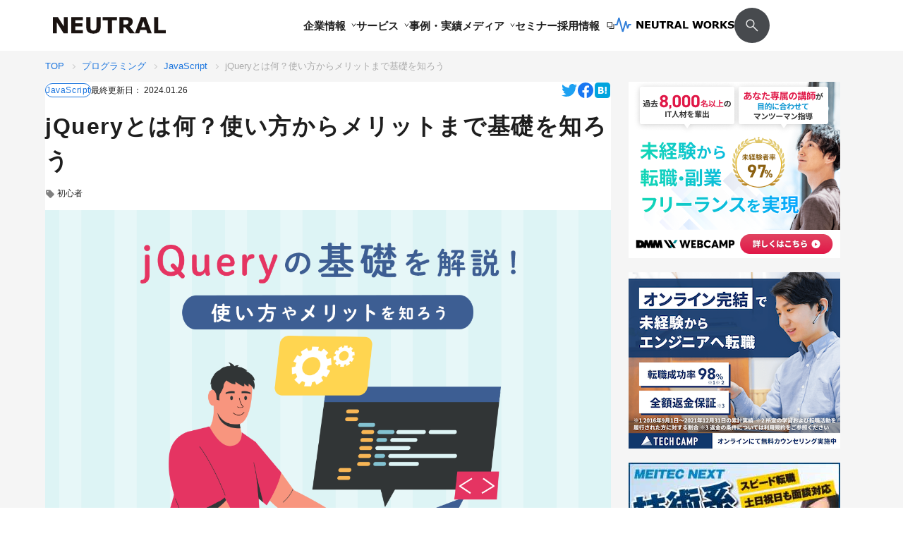

--- FILE ---
content_type: text/html; charset=UTF-8
request_url: https://saas.n-works.link/programming/javascript/whatisjqueryandlearntobase
body_size: 49049
content:
<!DOCTYPE html>
<html lang="ja">

<head>
    <!-- Google Tag Manager -->
    <script>
    (function(w, d, s, l, i) {
        w[l] = w[l] || [];
        w[l].push({
            'gtm.start': new Date().getTime(),
            event: 'gtm.js'
        });
        var f = d.getElementsByTagName(s)[0],
            j = d.createElement(s),
            dl = l != 'dataLayer' ? '&l=' + l : '';
        j.async = true;
        j.src =
            'https://www.googletagmanager.com/gtm.js?id=' + i + dl;
        f.parentNode.insertBefore(j, f);
    })(window, document, 'script', 'dataLayer', 'GTM-TTQDPWM');
    </script>
    <!-- End Google Tag Manager -->
    <meta charset="utf-8">
	<meta name="viewport" content="width=device-width,initial-scale=1" />
    <link rel="icon" href="/favicon.ico" sizes="48x48" >
    <link rel="icon" href="/favicon.svg" sizes="any" type="image/svg+xml">
    <link rel="apple-touch-icon" href="/apple-touch-icon.png"/>
    <meta name="thumbnail" content="https://saas.n-works.link/thumbnail.png">
    <link type="text/css" media="all" rel="stylesheet" href="https://saas.n-works.link/include_files/assets/css/app.css" />
        <script type="module" src="https://saas.n-works.link/include_files/assets/js/app.js"></script>
          <script type="module" src="https://saas.n-works.link/include_files/assets/js/blog.js"></script>
    <!-- font share -->
    <link href="https://api.fontshare.com/v2/css?f[]=cabinet-grotesk@800&f[]=satoshi@700,500,400&display=swap" rel="stylesheet">
    <meta name='robots' content='index, follow, max-image-preview:large, max-snippet:-1, max-video-preview:-1' />

	<!-- This site is optimized with the Yoast SEO plugin v24.4 - https://yoast.com/wordpress/plugins/seo/ -->
	<title>jQueryとは何？使い方からメリットまで基礎を知ろう | NEUTRAL</title>
	<link rel="canonical" href="http://saas.n-works.link/programming/javascript/whatisjqueryandlearntobase" />
	<meta property="og:locale" content="ja_JP" />
	<meta property="og:type" content="article" />
	<meta property="og:title" content="jQueryとは何？使い方からメリットまで基礎を知ろう | NEUTRAL" />
	<meta property="og:description" content="JavaScriptのライブラリであるjQueryはWebサイト制作においてどのような役割を果たすのでしょうか。本記事ではjQueryの特徴やjQueryでできること、jQueryを使うメリットとデメリットについて紹介し [&hellip;]" />
	<meta property="og:url" content="http://saas.n-works.link/programming/javascript/whatisjqueryandlearntobase" />
	<meta property="og:site_name" content="NEUTRAL" />
	<meta property="article:published_time" content="2023-03-30T06:47:58+00:00" />
	<meta property="article:modified_time" content="2024-01-26T09:13:41+00:00" />
	<meta property="og:image" content="http://saas.n-works.link/wp-content/uploads/2023/03/nw_tmb923.png" />
	<meta property="og:image:width" content="1280" />
	<meta property="og:image:height" content="855" />
	<meta property="og:image:type" content="image/png" />
	<meta name="author" content="NEUTRAL編集部" />
	<meta name="twitter:card" content="summary_large_image" />
	<meta name="twitter:label1" content="執筆者" />
	<meta name="twitter:data1" content="NEUTRAL編集部" />
	<meta name="twitter:label2" content="推定読み取り時間" />
	<meta name="twitter:data2" content="2分" />
	<script type="application/ld+json" class="yoast-schema-graph">{"@context":"https://schema.org","@graph":[{"@type":"Article","@id":"http://saas.n-works.link/programming/javascript/whatisjqueryandlearntobase#article","isPartOf":{"@id":"http://saas.n-works.link/programming/javascript/whatisjqueryandlearntobase"},"author":{"name":"NEUTRAL編集部","@id":"https://saas.n-works.link/#/schema/person/d37e5a443bbfeee9cc0f3ade7c142068"},"headline":"jQueryとは何？使い方からメリットまで基礎を知ろう","datePublished":"2023-03-30T06:47:58+00:00","dateModified":"2024-01-26T09:13:41+00:00","mainEntityOfPage":{"@id":"http://saas.n-works.link/programming/javascript/whatisjqueryandlearntobase"},"wordCount":280,"commentCount":0,"publisher":{"@id":"https://saas.n-works.link/#organization"},"image":{"@id":"http://saas.n-works.link/programming/javascript/whatisjqueryandlearntobase#primaryimage"},"thumbnailUrl":"https://saas.n-works.link/wp-content/uploads/2023/03/nw_tmb923.png","keywords":["初心者"],"articleSection":["JavaScript"],"inLanguage":"ja","potentialAction":[{"@type":"CommentAction","name":"Comment","target":["http://saas.n-works.link/programming/javascript/whatisjqueryandlearntobase#respond"]}]},{"@type":"WebPage","@id":"http://saas.n-works.link/programming/javascript/whatisjqueryandlearntobase","url":"http://saas.n-works.link/programming/javascript/whatisjqueryandlearntobase","name":"jQueryとは何？使い方からメリットまで基礎を知ろう | NEUTRAL","isPartOf":{"@id":"https://saas.n-works.link/#website"},"primaryImageOfPage":{"@id":"http://saas.n-works.link/programming/javascript/whatisjqueryandlearntobase#primaryimage"},"image":{"@id":"http://saas.n-works.link/programming/javascript/whatisjqueryandlearntobase#primaryimage"},"thumbnailUrl":"https://saas.n-works.link/wp-content/uploads/2023/03/nw_tmb923.png","datePublished":"2023-03-30T06:47:58+00:00","dateModified":"2024-01-26T09:13:41+00:00","breadcrumb":{"@id":"http://saas.n-works.link/programming/javascript/whatisjqueryandlearntobase#breadcrumb"},"inLanguage":"ja","potentialAction":[{"@type":"ReadAction","target":["http://saas.n-works.link/programming/javascript/whatisjqueryandlearntobase"]}]},{"@type":"ImageObject","inLanguage":"ja","@id":"http://saas.n-works.link/programming/javascript/whatisjqueryandlearntobase#primaryimage","url":"https://saas.n-works.link/wp-content/uploads/2023/03/nw_tmb923.png","contentUrl":"https://saas.n-works.link/wp-content/uploads/2023/03/nw_tmb923.png","width":1280,"height":855,"caption":"jQueryの基礎を解説！使い方やメリットを知ろう"},{"@type":"BreadcrumbList","@id":"http://saas.n-works.link/programming/javascript/whatisjqueryandlearntobase#breadcrumb","itemListElement":[{"@type":"ListItem","position":1,"name":"TOP","item":"https://saas.n-works.link"},{"@type":"ListItem","position":2,"name":"QUERYY","item":"https://saas.n-works.link/blog"},{"@type":"ListItem","position":3,"name":"JavaScript","item":"https://saas.n-works.link/blog/javascript"},{"@type":"ListItem","position":4,"name":"jQueryとは何？使い方からメリットまで基礎を知ろう"}]},{"@type":"WebSite","@id":"https://saas.n-works.link/#website","url":"https://saas.n-works.link/","name":"ニュートラル","description":"プログラミングの学習・情報サイト","publisher":{"@id":"https://saas.n-works.link/#organization"},"potentialAction":[{"@type":"SearchAction","target":{"@type":"EntryPoint","urlTemplate":"https://saas.n-works.link/?s={search_term_string}"},"query-input":{"@type":"PropertyValueSpecification","valueRequired":true,"valueName":"search_term_string"}}],"inLanguage":"ja"},{"@type":"Organization","@id":"https://saas.n-works.link/#organization","name":"ニュートラル","url":"https://saas.n-works.link/","logo":{"@type":"ImageObject","inLanguage":"ja","@id":"https://saas.n-works.link/#/schema/logo/image/","url":"https://saas.n-works.link/wp-content/uploads/2025/02/ogp.png","contentUrl":"https://saas.n-works.link/wp-content/uploads/2025/02/ogp.png","width":1200,"height":630,"caption":"ニュートラル"},"image":{"@id":"https://saas.n-works.link/#/schema/logo/image/"}},{"@type":"Person","@id":"https://saas.n-works.link/#/schema/person/d37e5a443bbfeee9cc0f3ade7c142068","name":"NEUTRAL編集部","image":{"@type":"ImageObject","inLanguage":"ja","@id":"https://saas.n-works.link/#/schema/person/image/","url":"https://saas.n-works.link/wp-content/uploads/2025/02/NEUTRAL.jpg","contentUrl":"https://saas.n-works.link/wp-content/uploads/2025/02/NEUTRAL.jpg","caption":"NEUTRAL編集部"},"description":"NEUTRALは、株式会社ニュートラルワークスが運営するデジタルマーケティング情報メディアです。","url":"https://saas.n-works.link/author/code-kakitai"}]}</script>
	<!-- / Yoast SEO plugin. -->


<link rel="alternate" type="application/rss+xml" title="NEUTRAL &raquo; jQueryとは何？使い方からメリットまで基礎を知ろう のコメントのフィード" href="https://saas.n-works.link/programming/javascript/whatisjqueryandlearntobase/feed" />
<link rel="alternate" title="oEmbed (JSON)" type="application/json+oembed" href="https://saas.n-works.link/wp-json/oembed/1.0/embed?url=https%3A%2F%2Fsaas.n-works.link%2Fprogramming%2Fjavascript%2Fwhatisjqueryandlearntobase" />
<link rel="alternate" title="oEmbed (XML)" type="text/xml+oembed" href="https://saas.n-works.link/wp-json/oembed/1.0/embed?url=https%3A%2F%2Fsaas.n-works.link%2Fprogramming%2Fjavascript%2Fwhatisjqueryandlearntobase&#038;format=xml" />
<style id='wp-img-auto-sizes-contain-inline-css' type='text/css'>
img:is([sizes=auto i],[sizes^="auto," i]){contain-intrinsic-size:3000px 1500px}
/*# sourceURL=wp-img-auto-sizes-contain-inline-css */
</style>
<style id='wp-block-library-inline-css' type='text/css'>
:root{--wp-block-synced-color:#7a00df;--wp-block-synced-color--rgb:122,0,223;--wp-bound-block-color:var(--wp-block-synced-color);--wp-editor-canvas-background:#ddd;--wp-admin-theme-color:#007cba;--wp-admin-theme-color--rgb:0,124,186;--wp-admin-theme-color-darker-10:#006ba1;--wp-admin-theme-color-darker-10--rgb:0,107,160.5;--wp-admin-theme-color-darker-20:#005a87;--wp-admin-theme-color-darker-20--rgb:0,90,135;--wp-admin-border-width-focus:2px}@media (min-resolution:192dpi){:root{--wp-admin-border-width-focus:1.5px}}.wp-element-button{cursor:pointer}:root .has-very-light-gray-background-color{background-color:#eee}:root .has-very-dark-gray-background-color{background-color:#313131}:root .has-very-light-gray-color{color:#eee}:root .has-very-dark-gray-color{color:#313131}:root .has-vivid-green-cyan-to-vivid-cyan-blue-gradient-background{background:linear-gradient(135deg,#00d084,#0693e3)}:root .has-purple-crush-gradient-background{background:linear-gradient(135deg,#34e2e4,#4721fb 50%,#ab1dfe)}:root .has-hazy-dawn-gradient-background{background:linear-gradient(135deg,#faaca8,#dad0ec)}:root .has-subdued-olive-gradient-background{background:linear-gradient(135deg,#fafae1,#67a671)}:root .has-atomic-cream-gradient-background{background:linear-gradient(135deg,#fdd79a,#004a59)}:root .has-nightshade-gradient-background{background:linear-gradient(135deg,#330968,#31cdcf)}:root .has-midnight-gradient-background{background:linear-gradient(135deg,#020381,#2874fc)}:root{--wp--preset--font-size--normal:16px;--wp--preset--font-size--huge:42px}.has-regular-font-size{font-size:1em}.has-larger-font-size{font-size:2.625em}.has-normal-font-size{font-size:var(--wp--preset--font-size--normal)}.has-huge-font-size{font-size:var(--wp--preset--font-size--huge)}.has-text-align-center{text-align:center}.has-text-align-left{text-align:left}.has-text-align-right{text-align:right}.has-fit-text{white-space:nowrap!important}#end-resizable-editor-section{display:none}.aligncenter{clear:both}.items-justified-left{justify-content:flex-start}.items-justified-center{justify-content:center}.items-justified-right{justify-content:flex-end}.items-justified-space-between{justify-content:space-between}.screen-reader-text{border:0;clip-path:inset(50%);height:1px;margin:-1px;overflow:hidden;padding:0;position:absolute;width:1px;word-wrap:normal!important}.screen-reader-text:focus{background-color:#ddd;clip-path:none;color:#444;display:block;font-size:1em;height:auto;left:5px;line-height:normal;padding:15px 23px 14px;text-decoration:none;top:5px;width:auto;z-index:100000}html :where(.has-border-color){border-style:solid}html :where([style*=border-top-color]){border-top-style:solid}html :where([style*=border-right-color]){border-right-style:solid}html :where([style*=border-bottom-color]){border-bottom-style:solid}html :where([style*=border-left-color]){border-left-style:solid}html :where([style*=border-width]){border-style:solid}html :where([style*=border-top-width]){border-top-style:solid}html :where([style*=border-right-width]){border-right-style:solid}html :where([style*=border-bottom-width]){border-bottom-style:solid}html :where([style*=border-left-width]){border-left-style:solid}html :where(img[class*=wp-image-]){height:auto;max-width:100%}:where(figure){margin:0 0 1em}html :where(.is-position-sticky){--wp-admin--admin-bar--position-offset:var(--wp-admin--admin-bar--height,0px)}@media screen and (max-width:600px){html :where(.is-position-sticky){--wp-admin--admin-bar--position-offset:0px}}
/*wp_block_styles_on_demand_placeholder:696d5cf007d9c*/
/*# sourceURL=wp-block-library-inline-css */
</style>
<style id='classic-theme-styles-inline-css' type='text/css'>
/*! This file is auto-generated */
.wp-block-button__link{color:#fff;background-color:#32373c;border-radius:9999px;box-shadow:none;text-decoration:none;padding:calc(.667em + 2px) calc(1.333em + 2px);font-size:1.125em}.wp-block-file__button{background:#32373c;color:#fff;text-decoration:none}
/*# sourceURL=/wp-includes/css/classic-themes.min.css */
</style>
<link rel='stylesheet' id='browser-shots-frontend-css-css' href='https://saas.n-works.link/wp-content/plugins/browser-shots/dist/blocks.style.build.css?ver=1.7.4' type='text/css' media='all' />
<link rel='stylesheet' id='ppress-frontend-css' href='https://saas.n-works.link/wp-content/plugins/wp-user-avatar/assets/css/frontend.min.css?ver=3.2.4' type='text/css' media='all' />
<link rel='stylesheet' id='ppress-flatpickr-css' href='https://saas.n-works.link/wp-content/plugins/wp-user-avatar/assets/flatpickr/flatpickr.min.css?ver=3.2.4' type='text/css' media='all' />
<link rel='stylesheet' id='ppress-select2-css' href='https://saas.n-works.link/wp-content/plugins/wp-user-avatar/assets/select2/select2.min.css' type='text/css' media='all' />
<link rel='stylesheet' id='queryy_common-css' href='https://saas.n-works.link/wp-content/themes/neutral/assets/css/queryy/common.css' type='text/css' media='' />
<link rel='stylesheet' id='post-css' href='https://saas.n-works.link/wp-content/themes/neutral/assets/css/queryy/pages/post.css' type='text/css' media='' />
<link rel='stylesheet' id='tablepress-default-css' href='https://saas.n-works.link/wp-content/plugins/tablepress/css/default.min.css?ver=1.14' type='text/css' media='all' />
<script type="text/javascript" src="https://saas.n-works.link/wp-includes/js/jquery/jquery.min.js?ver=3.7.1" id="jquery-core-js"></script>
<script type="text/javascript" src="https://saas.n-works.link/wp-includes/js/jquery/jquery-migrate.min.js?ver=3.4.1" id="jquery-migrate-js"></script>
<script type="text/javascript" src="https://saas.n-works.link/wp-content/plugins/wp-user-avatar/assets/flatpickr/flatpickr.min.js" id="ppress-flatpickr-js"></script>
<script type="text/javascript" src="https://saas.n-works.link/wp-content/plugins/wp-user-avatar/assets/select2/select2.min.js" id="ppress-select2-js"></script>
<script type="module" src="https://saas.n-works.link/wp-content/themes/neutral/assets/js/lib/splide/splide.min.js"></script><script type="module" src="https://saas.n-works.link/wp-content/themes/neutral/assets/js/pages/post.js"></script><link rel="https://api.w.org/" href="https://saas.n-works.link/wp-json/" /><link rel="alternate" title="JSON" type="application/json" href="https://saas.n-works.link/wp-json/wp/v2/posts/4153" /><link rel="EditURI" type="application/rsd+xml" title="RSD" href="https://saas.n-works.link/xmlrpc.php?rsd" />
<link rel='shortlink' href='https://saas.n-works.link/?p=4153' />
</head>

<body data-page="post" class="wp-singular post-template-default single single-post postid-4153 single-format-standard wp-theme-neutral" data-device="">
  <!-- Google Tag Manager (noscript) -->
  <noscript><iframe src="https://www.googletagmanager.com/ns.html?id=GTM-TTQDPWM" height="0" width="0" style="display:none;visibility:hidden"></iframe></noscript>
  <!-- End Google Tag Manager (noscript) -->
          <span class="global-header-transition-observer-line js-global-header-transition-observer-line"></span>
    <div class="global-header__overlay js-global-header-overlay"></div>
    <!-- header -->
    <header class="global-header js-global-header is-scroll global-header_queryy">
  <div class="global-header__container">
    <div class="global-header__inner">
      <div class="global-header__logo-and-nav">
        <div class="global-header__logo">
                          <a href="/" class="global-header-logo__link__queryy js-global-header-logo-link">
                <img src="/include_files/assets/images/logo_neutral.svg" width="140" height="36"
                  fetchpriority="high" alt="ニュートラル">
              </a>
                    </div>
        <nav class="global-header__nav" data-only-show="pc">
          <ul class="global-header__list">
            <li class="global-header__item">
              <a href="https://n-works.link/company" class="global-header__link js-global-header-link" data-id="header-company">
                企業情報
                <span class="global-header__link-arrow">
                  <svg class="svg-arrow-bottom" astro-icon="arrow-bottom">
                    <use xlink:href="#astroicon:arrow-bottom"></use>
                  </svg>
                  <svg class="svg-arrow-bottom" astro-icon="arrow-bottom">
                    <use xlink:href="#astroicon:arrow-bottom"></use>
                  </svg>
                </span>
              </a>
            </li>
            <li class="global-header__item">
              <a href="https://n-works.link/services" class="global-header__link js-global-header-link" data-id="header-service">
                サービス
                <span class="global-header__link-arrow">
                  <svg class="svg-arrow-bottom" astro-icon="arrow-bottom">
                    <use xlink:href="#astroicon:arrow-bottom"></use>
                  </svg>
                  <svg class="svg-arrow-bottom" astro-icon="arrow-bottom">
                    <use xlink:href="#astroicon:arrow-bottom"></use>
                  </svg>
                </span>
              </a>
            </li>
            <li class="global-header__item">
              <a href="https://n-works.link/cases" class="global-header__link js-global-header-link">事例・実績</a>
            </li>
            <li class="global-header__item">
              <a href="https://saas.n-works.link/" class="global-header__link js-global-header-link" data-id="header-media">
                メディア
                <span class="global-header__link-arrow">
                  <svg class="svg-arrow-bottom" astro-icon="arrow-bottom">
                    <use xlink:href="#astroicon:arrow-bottom"></use>
                  </svg>
                  <svg class="svg-arrow-bottom" astro-icon="arrow-bottom">
                    <use xlink:href="#astroicon:arrow-bottom"></use>
                  </svg>
                </span>
              </a>
            </li>
            <li class="global-header__item">
              <a href="https://n-works.link/seminar" class="global-header__link js-global-header-link">セミナー</a>
            </li>
            <li class="global-header__item">
              <a href="https://n-works.link/recruit" rel="noopener noreferrer" target="_blank"
                class="global-header__link js-global-header-link">
                採用情報
                <svg class="svg-blank" astro-icon="blank">
                  <use xlink:href="#astroicon:blank"></use>
                </svg>
              </a>
            </li>
              <li class="global-header__item">
                <a href="https://n-works.link/" class="global-header-logo__link__nworks">
                  <img src="/include_files/assets/images/logo_w.svg" width="150" height="20"
                    fetchpriority="high" alt="ニュートラルワークス | 湘南のデジタルマーケティングカンパニー">
                </a>
              </li>
              <li class="global-header__item">
                <button class="global-header__searchButton__queryy modal-btn" data-modal="modal-search">
                  <img src="/include_files/assets/images/icon-search_white.svg" width="24" height="24"
                    fetchpriority="high" alt="">
                </button>
              </li>
          </ul>
        </nav>
        <div id="header-company" class="global-header-contents js-global-header-contents">
          <div class="global-header-contents__inner">
            <div class="global-header-contents__title-wrapper">
              <div class="global-header-contents__title hover-line-trigger">
                <a href="https://n-works.link/company"
                  class="global-header-contents__title-link hover-line-white">企業情報TOP</a>
              </div>
            </div>
            <ul class="global-header-contents__list">
              <li class="global-header-contents__item hover-line-trigger">
                <a href="https://n-works.link/members" class="global-header-contents__link hover-line-white">メンバー</a>
              </li>
              <li class="global-header-contents__item hover-line-trigger">
                <a href="https://n-works.link/faq" class="global-header-contents__link hover-line-white">よくある質問</a>
              </li>
            </ul>
          </div>
        </div>
        <div id="header-service" class="global-header-contents-service js-global-header-contents">
          <div class="global-header-contents-service__inner">
            <div class="global-header-contents-service__heading-area">
              <div class="global-header-contents-service__title-wrapper">
                <div class="global-header-contents-service__title hover-line-trigger">
                  <a href="https://n-works.link/services"
                    class="global-header-contents-service__title-link hover-line-white">サービスTOP</a>
                </div>
              </div>
              <ul class="global-header-contents-service__heading-list">
                <li class="global-header-contents-service__heading-item">
                  <button
                    class="global-header-contents-service__heading-btn js-global-header-contents-service-heading-btn is-active"
                    data-tab="header-digital-marketing">デジタルマーケティング</button>
                </li>
                <li class="global-header-contents-service__heading-item">
                  <button
                    class="global-header-contents-service__heading-btn js-global-header-contents-service-heading-btn"
                    data-tab="header-web-production">Web制作・クリエイティブ</button>
                </li>
              </ul>
            </div>
            <div class="global-header-contents-service__contents-area">
              <div class="global-header-contents-service__btn-area">
                <div class="global-header-contents-service__cv-btn">
                  <div class="buttonItem" data-color="green">
                    <a href="https://n-works.link/download-pdf" class="buttonItem__link">
                      <span class="buttonItem__ico">
                        <span class="buttonItem__ico--enter">
                          <svg class="svg-arrow" astro-icon="arrow">
                            <use xlink:href="#astroicon:arrow"></use>
                          </svg>
                        </span>
                        <span class="buttonItem__ico--leave">
                          <svg class="svg-arrow" astro-icon="arrow">
                            <use xlink:href="#astroicon:arrow"></use>
                          </svg>
                        </span>
                      </span>
                      資料ダウンロード
                    </a>
                  </div>
                </div>
                <div class="global-header-contents-service__cv-btn">
                  <div class="buttonItem" data-color="white">
                    <a href="https://n-works.link/contact" class="buttonItem__link">
                      <span class="buttonItem__ico">
                        <span class="buttonItem__ico--enter">
                          <svg class="svg-arrow" astro-icon="arrow">
                            <use xlink:href="#astroicon:arrow"></use>
                          </svg>
                        </span>
                        <span class="buttonItem__ico--leave">
                          <svg class="svg-arrow" astro-icon="arrow">
                            <use xlink:href="#astroicon:arrow"></use>
                          </svg>
                        </span>
                      </span>
                      まずは相談する
                    </a>
                  </div>
                </div>
              </div>
              <ul id="header-digital-marketing"
                class="global-header-contents-service__list js-global-header-contents-service-list is-active">
                <li class="global-header-contents-service__item">
                  <div class="global-header-contents-service-lists__title">
                    <span class="global-header-contents-service-lists__title-link">SEO</span>
                  </div>
                  <ul class="global-header-contents-service-lists__list">
                    <li class="global-header-contents-service-lists__item">
                      <a href="https://n-works.link/seo-consulting"
                        class="global-header-contents-service-lists__link hover-line-trigger">
                        <span class="hover-line-white">SEOコンサルティング</span>
                      </a>
                    </li>
                    <li class="global-header-contents-service-lists__item">
                      <a href="https://n-works.link/whitehat"
                        class="global-header-contents-service-lists__link hover-line-trigger">
                        <span class="hover-line-white">被リンク運用代行</span>
                      </a>
                    </li>
                    <li class="global-header-contents-service-lists__item">
                      <a href="https://n-works.link/internal-seo"
                        class="global-header-contents-service-lists__link hover-line-trigger">
                        <span class="hover-line-white">SEO内部施策代行</span>
                      </a>
                    </li>
                    <li class="global-header-contents-service-lists__item">
                      <a href="https://n-works.link/meo"
                        class="global-header-contents-service-lists__link hover-line-trigger">
                        <span class="hover-line-white">MEO対策代行</span>
                      </a>
                    </li>
                    <li class="global-header-contents-service-lists__item">
                      <a href="https://n-works.link/writing"
                        class="global-header-contents-service-lists__link hover-line-trigger">
                        <span class="hover-line-white">SEO記事制作代行</span>
                      </a>
                    </li>
                    <li class="global-header-contents-service-lists__item">
                      <a href="https://n-works.link/content-marketing"
                        class="global-header-contents-service-lists__link hover-line-trigger">
                        <span class="hover-line-white">コンテンツマーケティング運用代行</span>
                      </a>
                    </li>
                  </ul>
                </li>
                <li class="global-header-contents-service__item">
                  <div class="global-header-contents-service-lists__title">
                    <span class="global-header-contents-service-lists__title-link">Web広告</span>
                  </div>
                  <ul class="global-header-contents-service-lists__list">
                    <li class="global-header-contents-service-lists__item">
                      <a href="https://n-works.link/listing-advertising"
                        class="global-header-contents-service-lists__link hover-line-trigger">
                        <span class="hover-line-white">リスティング広告運用代行</span>
                      </a>
                    </li>
                    <li class="global-header-contents-service-lists__item">
                      <a href="https://n-works.link/facebook-advertising"
                        class="global-header-contents-service-lists__link hover-line-trigger">
                        <span class="hover-line-white">Facebook広告運用代行</span>
                      </a>
                    </li>
                    <li class="global-header-contents-service-lists__item">
                      <a href="https://n-works.link/twitter-advertisement"
                        class="global-header-contents-service-lists__link hover-line-trigger">
                        <span class="hover-line-white">X（旧Twitter）広告運用代行</span>
                      </a>
                    </li>
                    <li class="global-header-contents-service-lists__item">
                      <a href="https://n-works.link/tiktok-advertisement"
                        class="global-header-contents-service-lists__link hover-line-trigger">
                        <span class="hover-line-white">TikTok広告運用代行</span>
                      </a>
                    </li>
                    <li class="global-header-contents-service-lists__item">
                      <a href="https://n-works.link/sns-advertising"
                        class="global-header-contents-service-lists__link hover-line-trigger">
                        <span class="hover-line-white">SNS広告運用代行</span>
                      </a>
                    </li>
                    <li class="global-header-contents-service-lists__item">
                      <a href="https://n-works.link/affiliate"
                        class="global-header-contents-service-lists__link hover-line-trigger">
                        <span class="hover-line-white">アフィリエイト広告運用代行</span>
                      </a>
                    </li>
                    <li class="global-header-contents-service-lists__item">
                      <a href="https://n-works.link/display-advertisement"
                        class="global-header-contents-service-lists__link hover-line-trigger">
                        <span class="hover-line-white">ディスプレイ広告運用代行</span>
                      </a>
                    </li>
                    <li class="global-header-contents-service-lists__item">
                      <a href="https://n-works.link/video-ad"
                        class="global-header-contents-service-lists__link hover-line-trigger">
                        <span class="hover-line-white">動画広告制作</span>
                      </a>
                    </li>
                  </ul>
                </li>
                <li class="global-header-contents-service__item">
                  <div class="global-header-contents-service-lists__title">
                    <span class="global-header-contents-service-lists__title-link">コンサルティング</span>
                  </div>
                  <ul class="global-header-contents-service-lists__list">
                    <li class="global-header-contents-service-lists__item">
                      <a href="https://n-works.link/web-consulting"
                        class="global-header-contents-service-lists__link hover-line-trigger">
                        <span class="hover-line-white">Webサイト改善コンサルティング</span>
                      </a>
                    </li>
                    <li class="global-header-contents-service-lists__item">
                      <a href="https://n-works.link/lpo-consulting"
                        class="global-header-contents-service-lists__link hover-line-trigger">
                        <span class="hover-line-white">LPOコンサルティングサービス</span>
                      </a>
                    </li>
                    <li class="global-header-contents-service-lists__item">
                      <a href="https://n-works.link/hubspot"
                        class="global-header-contents-service-lists__link hover-line-trigger">
                        <span class="hover-line-white">HubSpot導入支援</span>
                      </a>
                    </li>
                    <li class="global-header-contents-service-lists__item">
                      <a href="https://n-works.link/marketing-automation"
                        class="global-header-contents-service-lists__link hover-line-trigger">
                        <span class="hover-line-white">MA導入支援</span>
                      </a>
                    </li>
                    <li class="global-header-contents-service-lists__item">
                      <a href="https://n-works.link/btob-marketing"
                        class="global-header-contents-service-lists__link hover-line-trigger">
                        <span class="hover-line-white">BtoBマーケティング支援</span>
                      </a>
                    </li>
                    <li class="global-header-contents-service-lists__item">
                      <a href="https://n-works.link/digital-marketing"
                        class="global-header-contents-service-lists__link hover-line-trigger">
                        <span class="hover-line-white">デジタルマーケティング支援</span>
                      </a>
                    </li>
                    <li class="global-header-contents-service-lists__item">
                      <a href="https://n-works.link/ownedmedia-consulting"
                        class="global-header-contents-service-lists__link hover-line-trigger">
                        <span class="hover-line-white">オウンドメディアコンサルティング</span>
                      </a>
                    </li>
                  </ul>
                </li>
                <li class="global-header-contents-service__item">
                  <div class="global-header-contents-service-lists__title">
                    <span class="global-header-contents-service-lists__title-link">SNS運用</span>
                  </div>
                  <ul class="global-header-contents-service-lists__list">
                    <li class="global-header-contents-service-lists__item">
                      <a href="https://n-works.link/influencer-marketing"
                        class="global-header-contents-service-lists__link hover-line-trigger">
                        <span class="hover-line-white">インフルエンサーマーケティング支援</span>
                      </a>
                    </li>
                    <li class="global-header-contents-service-lists__item">
                      <a href="https://n-works.link/twitter"
                        class="global-header-contents-service-lists__link hover-line-trigger">
                        <span class="hover-line-white">X（旧Twitter）運用代行</span>
                      </a>
                    </li>
                    <li class="global-header-contents-service-lists__item">
                      <a href="https://n-works.link/instagram"
                        class="global-header-contents-service-lists__link hover-line-trigger">
                        <span class="hover-line-white">Instagram運用代行</span>
                      </a>
                    </li>
                    <li class="global-header-contents-service-lists__item">
                      <a href="https://n-works.link/youtube"
                        class="global-header-contents-service-lists__link hover-line-trigger">
                        <span class="hover-line-white">YouTube運用代行</span>
                      </a>
                    </li>
                    <li class="global-header-contents-service-lists__item">
                      <a href="https://n-works.link/tiktok"
                        class="global-header-contents-service-lists__link hover-line-trigger">
                        <span class="hover-line-white">TikTok運用代行</span>
                      </a>
                    </li>
                    <li class="global-header-contents-service-lists__item">
                      <a href="https://n-works.link/sns"
                        class="global-header-contents-service-lists__link hover-line-trigger">
                        <span class="hover-line-white">SNS運用代行</span>
                      </a>
                    </li>
                  </ul>
                </li>
                <li class="global-header-contents-service__item">
                  <div class="global-header-contents-service-lists__title">
                    <span class="global-header-contents-service-lists__title-link">コンテンツ制作</span>
                  </div>
                  <ul class="global-header-contents-service-lists__list">
                    <li class="global-header-contents-service-lists__item">
                      <a href="https://n-works.link/white-paper"
                        class="global-header-contents-service-lists__link hover-line-trigger">
                        <span class="hover-line-white">ホワイトペーパー制作代行</span>
                      </a>
                    </li>
                    <li class="global-header-contents-service-lists__item">
                      <a href="https://n-works.link/mailmagazine"
                        class="global-header-contents-service-lists__link hover-line-trigger">
                        <span class="hover-line-white">メルマガ配信・作成代行</span>
                      </a>
                    </li>
                    <li class="global-header-contents-service-lists__item">
                      <a href="https://n-works.link/press-release"
                        class="global-header-contents-service-lists__link hover-line-trigger">
                        <span class="hover-line-white">プレスリリース作成代行</span>
                      </a>
                    </li>
                  </ul>
                </li>
              </ul>
              <ul id="header-web-production"
                class="global-header-contents-service__list js-global-header-contents-service-list">
                <li class="global-header-contents-service__item">
                  <div class="global-header-contents-service-lists__title">
                    <span class="global-header-contents-service-lists__title-link">Webサイト構築</span>
                  </div>
                  <ul class="global-header-contents-service-lists__list">
                    <li class="global-header-contents-service-lists__item">
                      <a href="https://n-works.link/ownedmedia"
                        class="global-header-contents-service-lists__link hover-line-trigger">
                        <span class="hover-line-white">オウンドメディア制作・構築</span>
                      </a>
                    </li>
                    <li class="global-header-contents-service-lists__item">
                      <a href="https://n-works.link/corporate-production"
                        class="global-header-contents-service-lists__link hover-line-trigger">
                        <span class="hover-line-white">コーポレートサイト制作</span>
                      </a>
                    </li>
                    <li class="global-header-contents-service-lists__item">
                      <a href="https://n-works.link/btob-production"
                        class="global-header-contents-service-lists__link hover-line-trigger">
                        <span class="hover-line-white">BtoBサイト制作</span>
                      </a>
                    </li>
                    <li class="global-header-contents-service-lists__item">
                      <a href="https://n-works.link/lp-production"
                        class="global-header-contents-service-lists__link hover-line-trigger">
                        <span class="hover-line-white">LP(ランディングページ)制作</span>
                      </a>
                    </li>
                    <li class="global-header-contents-service-lists__item">
                      <a href="https://n-works.link/web-production"
                        class="global-header-contents-service-lists__link hover-line-trigger">
                        <span class="hover-line-white">Webサイト構築</span>
                      </a>
                    </li>
                    <li class="global-header-contents-service-lists__item">
                      <a href="https://n-works.link/recruit-production"
                        class="global-header-contents-service-lists__link hover-line-trigger">
                        <span class="hover-line-white">採用サイト制作</span>
                      </a>
                    </li>
                    <li class="global-header-contents-service-lists__item">
                      <a href="https://n-works.link/speedup"
                        class="global-header-contents-service-lists__link hover-line-trigger">
                        <span class="hover-line-white">Webサイト高速化</span>
                      </a>
                    </li>
                    <li class="global-header-contents-service-lists__item">
                      <a href="https://n-works.link/headlesscms"
                        class="global-header-contents-service-lists__link hover-line-trigger">
                        <span class="hover-line-white">ヘッドレスCMS制作・構築</span>
                      </a>
                    </li>
                    <li class="global-header-contents-service-lists__item">
                      <a href="https://n-works.link/headlesscommerce"
                        class="global-header-contents-service-lists__link hover-line-trigger">
                        <span class="hover-line-white">ヘッドレスコマース制作・構築</span>
                      </a>
                    </li>
                    <li class="global-header-contents-service-lists__item">
                      <a href="https://n-works.link/ec-production"
                        class="global-header-contents-service-lists__link hover-line-trigger">
                        <span class="hover-line-white">ECサイト制作</span>
                      </a>
                    </li>
                    <li class="global-header-contents-service-lists__item">
                      <a href="https://n-works.link/shopify"
                        class="global-header-contents-service-lists__link hover-line-trigger">
                        <span class="hover-line-white">Shopify制作・構築</span>
                      </a>
                    </li>
                    <li class="global-header-contents-service-lists__item">
                      <a href="https://n-works.link/aws-construction"
                        class="global-header-contents-service-lists__link hover-line-trigger">
                        <span class="hover-line-white">AWS構築・保守運用サービス</span>
                      </a>
                    </li>
                  </ul>
                </li>
              </ul>
            </div>
          </div>
        </div>
        <div id="header-media" class="global-header-contents js-global-header-contents">
          <div class="global-header-contents__inner">
            <div class="global-header-contents__title-wrapper">
              <div class="global-header-contents__title hover-line-trigger">
                <a href="https://saas.n-works.link/" class="global-header-contents__title-link hover-line-white">メディアTOP</a>
              </div>
            </div>
            <ul class="global-header-contents__list">
			  			  <ul class="global-header-contents__list">
								<li class="global-header-contents__item hover-line-trigger">
					<a href="https://saas.n-works.link/how-to-study" class="global-header-contents__link hover-line-white">学習方法</a>
				</li>
								<li class="global-header-contents__item hover-line-trigger">
					<a href="https://saas.n-works.link/certification-skill" class="global-header-contents__link hover-line-white">資格・スキル</a>
				</li>
								<li class="global-header-contents__item hover-line-trigger">
					<a href="https://saas.n-works.link/coding" class="global-header-contents__link hover-line-white">コーディング</a>
				</li>
								<li class="global-header-contents__item hover-line-trigger">
					<a href="https://saas.n-works.link/programming" class="global-header-contents__link hover-line-white">プログラミング</a>
				</li>
								<li class="global-header-contents__item hover-line-trigger">
					<a href="https://saas.n-works.link/career" class="global-header-contents__link hover-line-white">キャリア</a>
				</li>
								<li class="global-header-contents__item hover-line-trigger">
					<a href="https://saas.n-works.link/tool" class="global-header-contents__link hover-line-white">ツール</a>
				</li>
								<li class="global-header-contents__item hover-line-trigger">
					<a href="https://saas.n-works.link/programming-school" class="global-header-contents__link hover-line-white">プログラミングスクール</a>
				</li>
							  </ul>
			              </ul>
          </div>
        </div>
      </div>
    </div>
        <div data-only-show="sp">
      <button class="global-hamburger-menu-btn js-global-hamburger-menu-btn">
        <span class="global-hamburger-menu-btn__line"></span>
        <span class="global-hamburger-menu-btn__line"></span>
      </button>
    </div>
  </div>
</header>
<div class="global-hamburger" data-only-show="sp">
  <div class="global-hamburger-menu">
    <div class="global-hamburger-menu__logo-area">
      <p class="global-hamburger-menu__logo">
        <a href="https://n-works.link/" class="global-hamburger-menu__logo-link">
          <svg class="svg-logo-hamburger-menu" astro-icon="logo-hamburger-menu">
            <use xlink:href="#astroicon:logo-hamburger-menu"></use>
          </svg>
        </a>
      </p>
      <button class="global-hamburger-menu-btn js-global-hamburger-menu-btn is-close">
        <span class="global-hamburger-menu-btn__line"></span>
        <span class="global-hamburger-menu-btn__line"></span>
      </button>
    </div>
    <div class="global-hamburger-menu__inner">
      <nav class="global-hamburger-menu__nav">
        <ul class="global-hamburger-menu__list">
          <li class="global-hamburger-menu__item">
            <a href="https://n-works.link/company" class="global-hamburger-menu__link js-global-hamburger-menu-link"
              data-id="hamburger-menu-company">
              企業情報
              <svg class="svg-arrow" astro-icon="arrow">
                <use xlink:href="#astroicon:arrow"></use>
              </svg>
            </a>
          </li>
          <li class="global-hamburger-menu__item">
            <a href="https://n-works.link/services" class="global-hamburger-menu__link js-global-hamburger-menu-link"
              data-id="hamburger-menu-service">
              サービス
              <svg class="svg-arrow" astro-icon="arrow">
                <use xlink:href="#astroicon:arrow"></use>
              </svg>
            </a>
          </li>
          <li class="global-hamburger-menu__item">
            <a href="https://n-works.link/cases" class="global-hamburger-menu__link">
              事例・実績
              <svg class="svg-arrow" astro-icon="arrow">
                <use xlink:href="#astroicon:arrow"></use>
              </svg>
            </a>
          </li>
          <li class="global-hamburger-menu__item">
            <a href="https://saas.n-works.link/" class="global-hamburger-menu__link js-global-hamburger-menu-link"
              data-id="hamburger-menu-media">
              メディア
              <svg class="svg-arrow" astro-icon="arrow">
                <use xlink:href="#astroicon:arrow"></use>
              </svg>
            </a>
          </li>
          <li class="global-hamburger-menu__item">
            <a href="https://n-works.link/seminar" class="global-hamburger-menu__link">
              セミナー
              <svg class="svg-arrow" astro-icon="arrow">
                <use xlink:href="#astroicon:arrow"></use>
              </svg>
            </a>
          </li>
          <li class="global-hamburger-menu__item">
            <a href="https://n-works.link/recruit" rel="noopener noreferrer" target="_blank"
              class="global-hamburger-menu__link">
              採用情報
              <svg class="svg-blank" astro-icon="blank">
                <use xlink:href="#astroicon:blank"></use>
              </svg>
            </a>
          </li>
        </ul>
      </nav>
      <div class="global-hamburger-menu__btn-area">
        <div class="global-hamburger-menu__btn">
          <div class="buttonItem" data-color="green">
            <a href="https://n-works.link/download-pdf" class="buttonItem__link">
              <span class="buttonItem__ico">
                <span class="buttonItem__ico--enter">
                  <svg class="svg-arrow" astro-icon="arrow">
                    <use xlink:href="#astroicon:arrow"></use>
                  </svg>
                </span>
                <span class="buttonItem__ico--leave">
                  <svg class="svg-arrow" astro-icon="arrow">
                    <use xlink:href="#astroicon:arrow"></use>
                  </svg>
                </span>
              </span>
              資料ダウンロード
            </a>
          </div>
        </div>
        <div class="global-hamburger-menu__btn">
          <div class="buttonItem" data-color="white">
            <a href="https://n-works.link/contact" class="buttonItem__link">
              <span class="buttonItem__ico">
                <span class="buttonItem__ico--enter">
                  <svg class="svg-arrow" astro-icon="arrow">
                    <use xlink:href="#astroicon:arrow"></use>
                  </svg>
                </span>
                <span class="buttonItem__ico--leave">
                  <svg class="svg-arrow" astro-icon="arrow">
                    <use xlink:href="#astroicon:arrow"></use>
                  </svg>
                </span>
              </span>
              まずは相談する
            </a>
          </div>
        </div>
      </div>
    </div>
    <div class="global-hamburger-menu__overlay js-global-hamburger-menu-overlay"></div>
    <div id="hamburger-menu-company" class="global-hamburger-menu-contents js-global-hamburger-menu-contents">
      <p class="global-hamburger-menu-contents__all js-global-hamburger-menu-contents-all">
        <svg class="svg-arrow" astro-icon="arrow">
          <use xlink:href="#astroicon:arrow"></use>
        </svg>
        すべて

      </p>
      <div class="global-hamburger-menu-contents__inner">
        <div>
          <div class="global-hamburger-menu-contents__heading">
            <a href="https://n-works.link/company" class="global-hamburger-menu-contents__heading-link">
              企業情報TOP
              <svg class="svg-arrow" astro-icon="arrow">
                <use xlink:href="#astroicon:arrow"></use>
              </svg>
            </a>
          </div>
        </div>
        <div>
          <div class="global-hamburger-menu-contents__heading">
            <a href="https://n-works.link/members" class="global-hamburger-menu-contents__heading-link">
              メンバー
              <svg class="svg-arrow" astro-icon="arrow">
                <use xlink:href="#astroicon:arrow"></use>
              </svg>
            </a>
          </div>
        </div>
        <div>
          <div class="global-hamburger-menu-contents__heading">
            <a href="https://n-works.link/faq" class="global-hamburger-menu-contents__heading-link">
              よくある質問
              <svg class="svg-arrow" astro-icon="arrow">
                <use xlink:href="#astroicon:arrow"></use>
              </svg>
            </a>
          </div>
        </div>
      </div>
    </div>
    <div id="hamburger-menu-service" class="global-hamburger-menu-contents js-global-hamburger-menu-contents">
      <p class="global-hamburger-menu-contents__all js-global-hamburger-menu-contents-all">
        <svg class="svg-arrow" astro-icon="arrow">
          <use xlink:href="#astroicon:arrow"></use>
        </svg>
        すべて

      </p>
      <div class="global-hamburger-menu-contents__inner">
        <div>
          <div class="global-hamburger-menu-contents__heading">
            <a href="https://n-works.link/services" class="global-hamburger-menu-contents__heading-link">
              サービスTOP
              <svg class="svg-arrow" astro-icon="arrow">
                <use xlink:href="#astroicon:arrow"></use>
              </svg>
            </a>
          </div>
        </div>
        <div>
          <div>
            <div class="global-hamburger-menu-contents__title">デジタルマーケティング</div>
            <ul class="global-hamburger-menu-contents__list">
              <li class="global-hamburger-menu-contents__item">
                <div class="global-hamburger-menu-contents-lists__title js-accordion-btn">
                  SEO

                  <span class="global-hamburger-menu-contents-lists__title-open">
                    <svg class="svg-open" astro-icon="open">
                      <use xlink:href="#astroicon:open"></use>
                    </svg>
                  </span>
                  <span class="global-hamburger-menu-contents-lists__title-close">
                    <svg class="svg-close" astro-icon="close">
                      <use xlink:href="#astroicon:close"></use>
                    </svg>
                  </span>
                </div>
                <div class="global-hamburger-menu-contents-lists__inner js-accordion-contents">
                  <ul class="global-hamburger-menu-contents-lists__list">
                    <li class="global-hamburger-menu-contents-lists__item">
                      <a href="https://n-works.link/seo-consulting"
                        class="global-hamburger-menu-contents-lists__link">SEOコンサルティング</a>
                    </li>
                    <li class="global-hamburger-menu-contents-lists__item">
                      <a href="https://n-works.link/whitehat"
                        class="global-hamburger-menu-contents-lists__link">被リンク運用代行</a>
                    </li>
                    <li class="global-hamburger-menu-contents-lists__item">
                      <a href="https://n-works.link/internal-seo"
                        class="global-hamburger-menu-contents-lists__link">SEO内部施策代行</a>
                    </li>
                    <li class="global-hamburger-menu-contents-lists__item">
                      <a href="https://n-works.link/meo"
                        class="global-hamburger-menu-contents-lists__link">MEO対策代行</a>
                    </li>
                    <li class="global-hamburger-menu-contents-lists__item">
                      <a href="https://n-works.link/writing"
                        class="global-hamburger-menu-contents-lists__link">SEO記事制作代行</a>
                    </li>
                    <li class="global-hamburger-menu-contents-lists__item">
                      <a href="https://n-works.link/content-marketing"
                        class="global-hamburger-menu-contents-lists__link">コンテンツマーケティング運用代行</a>
                    </li>
                  </ul>
                </div>
              </li>
              <li class="global-hamburger-menu-contents__item">
                <div class="global-hamburger-menu-contents-lists__title js-accordion-btn">
                  Web広告

                  <span class="global-hamburger-menu-contents-lists__title-open">
                    <svg class="svg-open" astro-icon="open">
                      <use xlink:href="#astroicon:open"></use>
                    </svg>
                  </span>
                  <span class="global-hamburger-menu-contents-lists__title-close">
                    <svg class="svg-close" astro-icon="close">
                      <use xlink:href="#astroicon:close"></use>
                    </svg>
                  </span>
                </div>
                <div class="global-hamburger-menu-contents-lists__inner js-accordion-contents">
                  <ul class="global-hamburger-menu-contents-lists__list">
                    <li class="global-hamburger-menu-contents-lists__item">
                      <a href="https://n-works.link/listing-advertising"
                        class="global-hamburger-menu-contents-lists__link">リスティング広告運用代行</a>
                    </li>
                    <li class="global-hamburger-menu-contents-lists__item">
                      <a href="https://n-works.link/facebook-advertising"
                        class="global-hamburger-menu-contents-lists__link">Facebook広告運用代行</a>
                    </li>
                    <li class="global-hamburger-menu-contents-lists__item">
                      <a href="https://n-works.link/twitter-advertisement"
                        class="global-hamburger-menu-contents-lists__link">X（旧Twitter）広告運用代行</a>
                    </li>
                    <li class="global-hamburger-menu-contents-lists__item">
                      <a href="https://n-works.link/tiktok-advertisement"
                        class="global-hamburger-menu-contents-lists__link">TikTok広告運用代行</a>
                    </li>
                    <li class="global-hamburger-menu-contents-lists__item">
                      <a href="https://n-works.link/sns-advertising"
                        class="global-hamburger-menu-contents-lists__link">SNS広告運用代行</a>
                    </li>
                    <li class="global-hamburger-menu-contents-lists__item">
                      <a href="https://n-works.link/affiliate"
                        class="global-hamburger-menu-contents-lists__link">アフィリエイト広告運用代行</a>
                    </li>
                    <li class="global-hamburger-menu-contents-lists__item">
                      <a href="https://n-works.link/display-advertisement"
                        class="global-hamburger-menu-contents-lists__link">ディスプレイ広告運用代行</a>
                    </li>
                    <li class="global-hamburger-menu-contents-lists__item">
                      <a href="https://n-works.link/video-ad"
                        class="global-hamburger-menu-contents-lists__link">動画広告制作</a>
                    </li>
                  </ul>
                </div>
              </li>
              <li class="global-hamburger-menu-contents__item">
                <div class="global-hamburger-menu-contents-lists__title js-accordion-btn">
                  コンサルティング

                  <span class="global-hamburger-menu-contents-lists__title-open">
                    <svg class="svg-open" astro-icon="open">
                      <use xlink:href="#astroicon:open"></use>
                    </svg>
                  </span>
                  <span class="global-hamburger-menu-contents-lists__title-close">
                    <svg class="svg-close" astro-icon="close">
                      <use xlink:href="#astroicon:close"></use>
                    </svg>
                  </span>
                </div>
                <div class="global-hamburger-menu-contents-lists__inner js-accordion-contents">
                  <ul class="global-hamburger-menu-contents-lists__list">
                    <li class="global-hamburger-menu-contents-lists__item">
                      <a href="https://n-works.link/web-consulting"
                        class="global-hamburger-menu-contents-lists__link">Webサイト改善コンサルティング</a>
                    </li>
                    <li class="global-hamburger-menu-contents-lists__item">
                      <a href="https://n-works.link/lpo-consulting"
                        class="global-hamburger-menu-contents-lists__link">LPOコンサルティングサービス</a>
                    </li>
                    <li class="global-hamburger-menu-contents-lists__item">
                      <a href="https://n-works.link/hubspot"
                        class="global-hamburger-menu-contents-lists__link">HubSpot導入支援</a>
                    </li>
                    <li class="global-hamburger-menu-contents-lists__item">
                      <a href="https://n-works.link/marketing-automation"
                        class="global-hamburger-menu-contents-lists__link">MA導入支援</a>
                    </li>
                    <li class="global-hamburger-menu-contents-lists__item">
                      <a href="https://n-works.link/btob-marketing"
                        class="global-hamburger-menu-contents-lists__link">BtoBマーケティング支援</a>
                    </li>
                    <li class="global-hamburger-menu-contents-lists__item">
                      <a href="https://n-works.link/digital-marketing"
                        class="global-hamburger-menu-contents-lists__link">デジタルマーケティング支援</a>
                    </li>
                    <li class="global-hamburger-menu-contents-lists__item">
                      <a href="https://n-works.link/ownedmedia-consulting"
                        class="global-hamburger-menu-contents-lists__link">オウンドメディアコンサルティング</a>
                    </li>
                  </ul>
                </div>
              </li>
              <li class="global-hamburger-menu-contents__item">
                <div class="global-hamburger-menu-contents-lists__title js-accordion-btn">
                  SNS運用

                  <span class="global-hamburger-menu-contents-lists__title-open">
                    <svg class="svg-open" astro-icon="open">
                      <use xlink:href="#astroicon:open"></use>
                    </svg>
                  </span>
                  <span class="global-hamburger-menu-contents-lists__title-close">
                    <svg class="svg-close" astro-icon="close">
                      <use xlink:href="#astroicon:close"></use>
                    </svg>
                  </span>
                </div>
                <div class="global-hamburger-menu-contents-lists__inner js-accordion-contents">
                  <ul class="global-hamburger-menu-contents-lists__list">
                    <li class="global-hamburger-menu-contents-lists__item">
                      <a href="https://n-works.link/influencer-marketing"
                        class="global-hamburger-menu-contents-lists__link">インフルエンサーマーケティング支援</a>
                    </li>
                    <li class="global-hamburger-menu-contents-lists__item">
                      <a href="https://n-works.link/twitter"
                        class="global-hamburger-menu-contents-lists__link">X（旧Twitter）運用代行</a>
                    </li>
                    <li class="global-hamburger-menu-contents-lists__item">
                      <a href="https://n-works.link/instagram"
                        class="global-hamburger-menu-contents-lists__link">Instagram運用代行</a>
                    </li>
                    <li class="global-hamburger-menu-contents-lists__item">
                      <a href="https://n-works.link/youtube"
                        class="global-hamburger-menu-contents-lists__link">YouTube運用代行</a>
                    </li>
                    <li class="global-hamburger-menu-contents-lists__item">
                      <a href="https://n-works.link/tiktok"
                        class="global-hamburger-menu-contents-lists__link">TikTok運用代行</a>
                    </li>
                    <li class="global-hamburger-menu-contents-lists__item">
                      <a href="https://n-works.link/sns"
                        class="global-hamburger-menu-contents-lists__link">SNS運用代行</a>
                    </li>
                  </ul>
                </div>
              </li>
              <li class="global-hamburger-menu-contents__item">
                <div class="global-hamburger-menu-contents-lists__title js-accordion-btn">
                  コンテンツ制作

                  <span class="global-hamburger-menu-contents-lists__title-open">
                    <svg class="svg-open" astro-icon="open">
                      <use xlink:href="#astroicon:open"></use>
                    </svg>
                  </span>
                  <span class="global-hamburger-menu-contents-lists__title-close">
                    <svg class="svg-close" astro-icon="close">
                      <use xlink:href="#astroicon:close"></use>
                    </svg>
                  </span>
                </div>
                <div class="global-hamburger-menu-contents-lists__inner js-accordion-contents">
                  <ul class="global-hamburger-menu-contents-lists__list">
                    <li class="global-hamburger-menu-contents-lists__item">
                      <a href="https://n-works.link/white-paper"
                        class="global-hamburger-menu-contents-lists__link">ホワイトペーパー制作代行</a>
                    </li>
                    <li class="global-hamburger-menu-contents-lists__item">
                      <a href="https://n-works.link/mailmagazine"
                        class="global-hamburger-menu-contents-lists__link">メルマガ配信・作成代行</a>
                    </li>
                    <li class="global-hamburger-menu-contents-lists__item">
                      <a href="https://n-works.link/press-release"
                        class="global-hamburger-menu-contents-lists__link">プレスリリース作成代行</a>
                    </li>
                  </ul>
                </div>
              </li>
            </ul>
          </div>
        </div>
        <div>
          <div>
            <div class="global-hamburger-menu-contents__title">Web制作・クリエイティブ</div>
            <ul class="global-hamburger-menu-contents__list">
              <li class="global-hamburger-menu-contents__item">
                <div class="global-hamburger-menu-contents-lists__title js-accordion-btn">
                  Webサイト構築

                  <span class="global-hamburger-menu-contents-lists__title-open">
                    <svg class="svg-open" astro-icon="open">
                      <use xlink:href="#astroicon:open"></use>
                    </svg>
                  </span>
                  <span class="global-hamburger-menu-contents-lists__title-close">
                    <svg class="svg-close" astro-icon="close">
                      <use xlink:href="#astroicon:close"></use>
                    </svg>
                  </span>
                </div>
                <div class="global-hamburger-menu-contents-lists__inner js-accordion-contents">
                  <ul class="global-hamburger-menu-contents-lists__list">
                    <li class="global-hamburger-menu-contents-lists__item">
                      <a href="https://n-works.link/ownedmedia"
                        class="global-hamburger-menu-contents-lists__link">オウンドメディア制作・構築</a>
                    </li>
                    <li class="global-hamburger-menu-contents-lists__item">
                      <a href="https://n-works.link/corporate-production"
                        class="global-hamburger-menu-contents-lists__link">コーポレートサイト制作</a>
                    </li>
                    <li class="global-hamburger-menu-contents-lists__item">
                      <a href="https://n-works.link/btob-production"
                        class="global-hamburger-menu-contents-lists__link">BtoBサイト制作</a>
                    </li>
                    <li class="global-hamburger-menu-contents-lists__item">
                      <a href="https://n-works.link/lp-production"
                        class="global-hamburger-menu-contents-lists__link">LP(ランディングページ)制作</a>
                    </li>
                    <li class="global-hamburger-menu-contents-lists__item">
                      <a href="https://n-works.link/web-production"
                        class="global-hamburger-menu-contents-lists__link">Webサイト構築</a>
                    </li>
                    <li class="global-hamburger-menu-contents-lists__item">
                      <a href="https://n-works.link/recruit-production"
                        class="global-hamburger-menu-contents-lists__link">採用サイト制作</a>
                    </li>
                    <li class="global-hamburger-menu-contents-lists__item">
                      <a href="https://n-works.link/speedup"
                        class="global-hamburger-menu-contents-lists__link">Webサイト高速化</a>
                    </li>
                    <li class="global-hamburger-menu-contents-lists__item">
                      <a href="https://n-works.link/headlesscms"
                        class="global-hamburger-menu-contents-lists__link">ヘッドレスCMS制作・構築</a>
                    </li>
                    <li class="global-hamburger-menu-contents-lists__item">
                      <a href="https://n-works.link/headlesscommerce"
                        class="global-hamburger-menu-contents-lists__link">ヘッドレスコマース制作・構築</a>
                    </li>
                    <li class="global-hamburger-menu-contents-lists__item">
                      <a href="https://n-works.link/ec-production"
                        class="global-hamburger-menu-contents-lists__link">ECサイト制作</a>
                    </li>
                    <li class="global-hamburger-menu-contents-lists__item">
                      <a href="https://n-works.link/shopify"
                        class="global-hamburger-menu-contents-lists__link">Shopify制作・構築</a>
                    </li>
                    <li class="global-hamburger-menu-contents-lists__item">
                      <a href="https://n-works.link/aws-construction"
                        class="global-hamburger-menu-contents-lists__link">AWS構築・保守運用サービス</a>
                    </li>
                  </ul>
                </div>

              </li>
            </ul>
          </div>
        </div>
      </div>
    </div>
    <div id="hamburger-menu-media" class="global-hamburger-menu-contents js-global-hamburger-menu-contents">
      <p class="global-hamburger-menu-contents__all js-global-hamburger-menu-contents-all">
        <svg class="svg-arrow" astro-icon="arrow">
          <use xlink:href="#astroicon:arrow"></use>
        </svg>
        すべて

      </p>
      <div class="global-hamburger-menu-contents__inner">
        <div>
          <div class="global-hamburger-menu-contents__heading">
            <a href="https://saas.n-works.link/" class="global-hamburger-menu-contents__heading-link">
              メディアTOP
              <svg class="svg-arrow" astro-icon="arrow">
                <use xlink:href="#astroicon:arrow"></use>
              </svg>
            </a>
          </div>
        </div>
		        <div>
          <div class="global-hamburger-menu-contents__heading">
            <a href="https://saas.n-works.link/how-to-study" class="global-hamburger-menu-contents__heading-link">
              学習方法              <svg class="svg-arrow" astro-icon="arrow">
                <use xlink:href="#astroicon:arrow"></use>
              </svg>
            </a>
          </div>
        </div>
		        <div>
          <div class="global-hamburger-menu-contents__heading">
            <a href="https://saas.n-works.link/certification-skill" class="global-hamburger-menu-contents__heading-link">
              資格・スキル              <svg class="svg-arrow" astro-icon="arrow">
                <use xlink:href="#astroicon:arrow"></use>
              </svg>
            </a>
          </div>
        </div>
		        <div>
          <div class="global-hamburger-menu-contents__heading">
            <a href="https://saas.n-works.link/coding" class="global-hamburger-menu-contents__heading-link">
              コーディング              <svg class="svg-arrow" astro-icon="arrow">
                <use xlink:href="#astroicon:arrow"></use>
              </svg>
            </a>
          </div>
        </div>
		        <div>
          <div class="global-hamburger-menu-contents__heading">
            <a href="https://saas.n-works.link/programming" class="global-hamburger-menu-contents__heading-link">
              プログラミング              <svg class="svg-arrow" astro-icon="arrow">
                <use xlink:href="#astroicon:arrow"></use>
              </svg>
            </a>
          </div>
        </div>
		        <div>
          <div class="global-hamburger-menu-contents__heading">
            <a href="https://saas.n-works.link/career" class="global-hamburger-menu-contents__heading-link">
              キャリア              <svg class="svg-arrow" astro-icon="arrow">
                <use xlink:href="#astroicon:arrow"></use>
              </svg>
            </a>
          </div>
        </div>
		        <div>
          <div class="global-hamburger-menu-contents__heading">
            <a href="https://saas.n-works.link/tool" class="global-hamburger-menu-contents__heading-link">
              ツール              <svg class="svg-arrow" astro-icon="arrow">
                <use xlink:href="#astroicon:arrow"></use>
              </svg>
            </a>
          </div>
        </div>
		        <div>
          <div class="global-hamburger-menu-contents__heading">
            <a href="https://saas.n-works.link/programming-school" class="global-hamburger-menu-contents__heading-link">
              プログラミングスクール              <svg class="svg-arrow" astro-icon="arrow">
                <use xlink:href="#astroicon:arrow"></use>
              </svg>
            </a>
          </div>
        </div>
		      </div>
    </div>
  </div>
</div>    <!-- End.header -->
      <!-- modal -->
    <div id="modal-search" class="modal-search modal-outer">
  <div class="modal-inner">
    <div class="modal-header">
      <div class="modal-close"><span class="modal-close_btn"></span></div>
    </div>
    <div class="modal-container">
      <form action="https://saas.n-works.link/search/" class="modal-form" method="get">
        <input type="hidden" name="search_type" value="blog">
        <div class="modal-list">
          <div class="modal-list__item">
            <p class="modal-list__itemTitle">キーワードから記事を検索</p>
            <input class="modal-list__itemKeyword" type="text" name="keywords" placeholder="検索キーワードを入力">
          </div>
          <div class="modal-list__item">
            <p class="modal-list__itemTitle">カテゴリーから記事を検索</p>
            <div class="modal-list__itemSelect">
              <select  name='cat' id='cat' class='postform'>
	<option value='-1'>カテゴリーを選択</option>
	<option class="level-0" value="40">学習方法</option>
	<option class="level-0" value="39">資格・スキル</option>
	<option class="level-0" value="30">コーディング</option>
	<option class="level-1" value="20">&nbsp;&nbsp;&nbsp;CSS</option>
	<option class="level-1" value="19">&nbsp;&nbsp;&nbsp;HTML</option>
	<option class="level-0" value="29">プログラミング</option>
	<option class="level-1" value="46">&nbsp;&nbsp;&nbsp;SQL</option>
	<option class="level-1" value="45">&nbsp;&nbsp;&nbsp;Haskell</option>
	<option class="level-1" value="44">&nbsp;&nbsp;&nbsp;Groovy</option>
	<option class="level-1" value="43">&nbsp;&nbsp;&nbsp;Fortran</option>
	<option class="level-1" value="41">&nbsp;&nbsp;&nbsp;Dart</option>
	<option class="level-1" value="38">&nbsp;&nbsp;&nbsp;VBA</option>
	<option class="level-1" value="37">&nbsp;&nbsp;&nbsp;Unity</option>
	<option class="level-1" value="36">&nbsp;&nbsp;&nbsp;R</option>
	<option class="level-1" value="35">&nbsp;&nbsp;&nbsp;Perl</option>
	<option class="level-1" value="34">&nbsp;&nbsp;&nbsp;TypeScript</option>
	<option class="level-1" value="33">&nbsp;&nbsp;&nbsp;scala</option>
	<option class="level-1" value="32">&nbsp;&nbsp;&nbsp;Go</option>
	<option class="level-1" value="31">&nbsp;&nbsp;&nbsp;Ruby</option>
	<option class="level-1" value="17">&nbsp;&nbsp;&nbsp;Kotlin</option>
	<option class="level-1" value="16">&nbsp;&nbsp;&nbsp;Swift</option>
	<option class="level-1" value="14">&nbsp;&nbsp;&nbsp;C#</option>
	<option class="level-1" value="15">&nbsp;&nbsp;&nbsp;C++</option>
	<option class="level-1" value="13">&nbsp;&nbsp;&nbsp;Ruby on Rails</option>
	<option class="level-1" value="12">&nbsp;&nbsp;&nbsp;JavaScript</option>
	<option class="level-1" value="11">&nbsp;&nbsp;&nbsp;Python</option>
	<option class="level-1" value="10">&nbsp;&nbsp;&nbsp;JAVA</option>
	<option class="level-1" value="9">&nbsp;&nbsp;&nbsp;PHP</option>
	<option class="level-0" value="26">キャリア</option>
	<option class="level-0" value="8">ツール</option>
	<option class="level-0" value="6">プログラミングスクール</option>
</select>
            </div>
          </div>
        </div>
        <div class="entries-section__button">
          <div class="buttonItem" data-color="blue">
            <button type="submit" class="buttonItem__link modal-search__button">
              検索する
            </button>
          </div>
        </div>
      </form>
      <div class="queryy-lower-tag-list">
        

<section class="tag-list">
  <header class="tag-list-header">
    <div class="tag-list-header__icon">
      <svg width="14" height="14" viewBox="0 0 14 14" fill="none">
        <mask id="mask0_84_4772" style="mask-type:alpha" maskUnits="userSpaceOnUse" x="0" y="0" width="14" height="14">
          <rect width="14" height="14" fill="#D9D9D9"/>
        </mask>
        <g mask="url(#mask0_84_4772)">
          <path d="M8.31087 13.4834C8.08726 13.707 7.81018 13.8188 7.47962 13.8188C7.14907 13.8188 6.87198 13.707 6.64837 13.4834L1.51504 8.35003C1.40809 8.24308 1.32303 8.1167 1.25983 7.97086C1.19664 7.82503 1.16504 7.66947 1.16504 7.5042V3.33336C1.16504 3.01253 1.27928 2.73788 1.50775 2.5094C1.73622 2.28093 2.01087 2.1667 2.33171 2.1667H6.50254C6.66782 2.1667 6.82337 2.19829 6.9692 2.26149C7.11504 2.32468 7.24143 2.40975 7.34837 2.5167L12.4817 7.66461C12.7053 7.88822 12.8171 8.16288 12.8171 8.48857C12.8171 8.81427 12.7053 9.08892 12.4817 9.31253L8.31087 13.4834ZM3.79004 5.6667C4.03309 5.6667 4.23969 5.58163 4.40983 5.41149C4.57997 5.24135 4.66504 5.03475 4.66504 4.7917C4.66504 4.54864 4.57997 4.34204 4.40983 4.1719C4.23969 4.00177 4.03309 3.9167 3.79004 3.9167C3.54698 3.9167 3.34039 4.00177 3.17025 4.1719C3.00011 4.34204 2.91504 4.54864 2.91504 4.7917C2.91504 5.03475 3.00011 5.24135 3.17025 5.41149C3.34039 5.58163 3.54698 5.6667 3.79004 5.6667Z" fill="#808080"/>
        </g>
      </svg>
    </div>
    <h2 class="tag-list-header__title">人気のキーワード</h2>
  </header>
  <ul class="tag-list-body">
          <li class="tag-list-item">
        <a href="https://saas.n-works.link/tag/saas">
          <div class="tag-list-item__icon">
            <svg width="14" height="14" viewBox="0 0 14 14" fill="none">
              <mask id="mask0_84_4772" style="mask-type:alpha" maskUnits="userSpaceOnUse" x="0" y="0" width="14" height="14">
                <rect width="14" height="14" fill="#D9D9D9"/>
              </mask>
              <g mask="url(#mask0_84_4772)">
                <path d="M8.31087 13.4834C8.08726 13.707 7.81018 13.8188 7.47962 13.8188C7.14907 13.8188 6.87198 13.707 6.64837 13.4834L1.51504 8.35003C1.40809 8.24308 1.32303 8.1167 1.25983 7.97086C1.19664 7.82503 1.16504 7.66947 1.16504 7.5042V3.33336C1.16504 3.01253 1.27928 2.73788 1.50775 2.5094C1.73622 2.28093 2.01087 2.1667 2.33171 2.1667H6.50254C6.66782 2.1667 6.82337 2.19829 6.9692 2.26149C7.11504 2.32468 7.24143 2.40975 7.34837 2.5167L12.4817 7.66461C12.7053 7.88822 12.8171 8.16288 12.8171 8.48857C12.8171 8.81427 12.7053 9.08892 12.4817 9.31253L8.31087 13.4834ZM3.79004 5.6667C4.03309 5.6667 4.23969 5.58163 4.40983 5.41149C4.57997 5.24135 4.66504 5.03475 4.66504 4.7917C4.66504 4.54864 4.57997 4.34204 4.40983 4.1719C4.23969 4.00177 4.03309 3.9167 3.79004 3.9167C3.54698 3.9167 3.34039 4.00177 3.17025 4.1719C3.00011 4.34204 2.91504 4.54864 2.91504 4.7917C2.91504 5.03475 3.00011 5.24135 3.17025 5.41149C3.34039 5.58163 3.54698 5.6667 3.79004 5.6667Z" fill="#808080"/>
              </g>
            </svg>
          </div>
          <p class="tag-list-item__text">SaaS</p>
        </a>
      </li>
          <li class="tag-list-item">
        <a href="https://saas.n-works.link/tag/web-design">
          <div class="tag-list-item__icon">
            <svg width="14" height="14" viewBox="0 0 14 14" fill="none">
              <mask id="mask0_84_4772" style="mask-type:alpha" maskUnits="userSpaceOnUse" x="0" y="0" width="14" height="14">
                <rect width="14" height="14" fill="#D9D9D9"/>
              </mask>
              <g mask="url(#mask0_84_4772)">
                <path d="M8.31087 13.4834C8.08726 13.707 7.81018 13.8188 7.47962 13.8188C7.14907 13.8188 6.87198 13.707 6.64837 13.4834L1.51504 8.35003C1.40809 8.24308 1.32303 8.1167 1.25983 7.97086C1.19664 7.82503 1.16504 7.66947 1.16504 7.5042V3.33336C1.16504 3.01253 1.27928 2.73788 1.50775 2.5094C1.73622 2.28093 2.01087 2.1667 2.33171 2.1667H6.50254C6.66782 2.1667 6.82337 2.19829 6.9692 2.26149C7.11504 2.32468 7.24143 2.40975 7.34837 2.5167L12.4817 7.66461C12.7053 7.88822 12.8171 8.16288 12.8171 8.48857C12.8171 8.81427 12.7053 9.08892 12.4817 9.31253L8.31087 13.4834ZM3.79004 5.6667C4.03309 5.6667 4.23969 5.58163 4.40983 5.41149C4.57997 5.24135 4.66504 5.03475 4.66504 4.7917C4.66504 4.54864 4.57997 4.34204 4.40983 4.1719C4.23969 4.00177 4.03309 3.9167 3.79004 3.9167C3.54698 3.9167 3.34039 4.00177 3.17025 4.1719C3.00011 4.34204 2.91504 4.54864 2.91504 4.7917C2.91504 5.03475 3.00011 5.24135 3.17025 5.41149C3.34039 5.58163 3.54698 5.6667 3.79004 5.6667Z" fill="#808080"/>
              </g>
            </svg>
          </div>
          <p class="tag-list-item__text">Webデザイン</p>
        </a>
      </li>
          <li class="tag-list-item">
        <a href="https://saas.n-works.link/tag/programming-education">
          <div class="tag-list-item__icon">
            <svg width="14" height="14" viewBox="0 0 14 14" fill="none">
              <mask id="mask0_84_4772" style="mask-type:alpha" maskUnits="userSpaceOnUse" x="0" y="0" width="14" height="14">
                <rect width="14" height="14" fill="#D9D9D9"/>
              </mask>
              <g mask="url(#mask0_84_4772)">
                <path d="M8.31087 13.4834C8.08726 13.707 7.81018 13.8188 7.47962 13.8188C7.14907 13.8188 6.87198 13.707 6.64837 13.4834L1.51504 8.35003C1.40809 8.24308 1.32303 8.1167 1.25983 7.97086C1.19664 7.82503 1.16504 7.66947 1.16504 7.5042V3.33336C1.16504 3.01253 1.27928 2.73788 1.50775 2.5094C1.73622 2.28093 2.01087 2.1667 2.33171 2.1667H6.50254C6.66782 2.1667 6.82337 2.19829 6.9692 2.26149C7.11504 2.32468 7.24143 2.40975 7.34837 2.5167L12.4817 7.66461C12.7053 7.88822 12.8171 8.16288 12.8171 8.48857C12.8171 8.81427 12.7053 9.08892 12.4817 9.31253L8.31087 13.4834ZM3.79004 5.6667C4.03309 5.6667 4.23969 5.58163 4.40983 5.41149C4.57997 5.24135 4.66504 5.03475 4.66504 4.7917C4.66504 4.54864 4.57997 4.34204 4.40983 4.1719C4.23969 4.00177 4.03309 3.9167 3.79004 3.9167C3.54698 3.9167 3.34039 4.00177 3.17025 4.1719C3.00011 4.34204 2.91504 4.54864 2.91504 4.7917C2.91504 5.03475 3.00011 5.24135 3.17025 5.41149C3.34039 5.58163 3.54698 5.6667 3.79004 5.6667Z" fill="#808080"/>
              </g>
            </svg>
          </div>
          <p class="tag-list-item__text">プログラミング教育</p>
        </a>
      </li>
          <li class="tag-list-item">
        <a href="https://saas.n-works.link/tag/job-type">
          <div class="tag-list-item__icon">
            <svg width="14" height="14" viewBox="0 0 14 14" fill="none">
              <mask id="mask0_84_4772" style="mask-type:alpha" maskUnits="userSpaceOnUse" x="0" y="0" width="14" height="14">
                <rect width="14" height="14" fill="#D9D9D9"/>
              </mask>
              <g mask="url(#mask0_84_4772)">
                <path d="M8.31087 13.4834C8.08726 13.707 7.81018 13.8188 7.47962 13.8188C7.14907 13.8188 6.87198 13.707 6.64837 13.4834L1.51504 8.35003C1.40809 8.24308 1.32303 8.1167 1.25983 7.97086C1.19664 7.82503 1.16504 7.66947 1.16504 7.5042V3.33336C1.16504 3.01253 1.27928 2.73788 1.50775 2.5094C1.73622 2.28093 2.01087 2.1667 2.33171 2.1667H6.50254C6.66782 2.1667 6.82337 2.19829 6.9692 2.26149C7.11504 2.32468 7.24143 2.40975 7.34837 2.5167L12.4817 7.66461C12.7053 7.88822 12.8171 8.16288 12.8171 8.48857C12.8171 8.81427 12.7053 9.08892 12.4817 9.31253L8.31087 13.4834ZM3.79004 5.6667C4.03309 5.6667 4.23969 5.58163 4.40983 5.41149C4.57997 5.24135 4.66504 5.03475 4.66504 4.7917C4.66504 4.54864 4.57997 4.34204 4.40983 4.1719C4.23969 4.00177 4.03309 3.9167 3.79004 3.9167C3.54698 3.9167 3.34039 4.00177 3.17025 4.1719C3.00011 4.34204 2.91504 4.54864 2.91504 4.7917C2.91504 5.03475 3.00011 5.24135 3.17025 5.41149C3.34039 5.58163 3.54698 5.6667 3.79004 5.6667Z" fill="#808080"/>
              </g>
            </svg>
          </div>
          <p class="tag-list-item__text">職種</p>
        </a>
      </li>
          <li class="tag-list-item">
        <a href="https://saas.n-works.link/tag/job-change">
          <div class="tag-list-item__icon">
            <svg width="14" height="14" viewBox="0 0 14 14" fill="none">
              <mask id="mask0_84_4772" style="mask-type:alpha" maskUnits="userSpaceOnUse" x="0" y="0" width="14" height="14">
                <rect width="14" height="14" fill="#D9D9D9"/>
              </mask>
              <g mask="url(#mask0_84_4772)">
                <path d="M8.31087 13.4834C8.08726 13.707 7.81018 13.8188 7.47962 13.8188C7.14907 13.8188 6.87198 13.707 6.64837 13.4834L1.51504 8.35003C1.40809 8.24308 1.32303 8.1167 1.25983 7.97086C1.19664 7.82503 1.16504 7.66947 1.16504 7.5042V3.33336C1.16504 3.01253 1.27928 2.73788 1.50775 2.5094C1.73622 2.28093 2.01087 2.1667 2.33171 2.1667H6.50254C6.66782 2.1667 6.82337 2.19829 6.9692 2.26149C7.11504 2.32468 7.24143 2.40975 7.34837 2.5167L12.4817 7.66461C12.7053 7.88822 12.8171 8.16288 12.8171 8.48857C12.8171 8.81427 12.7053 9.08892 12.4817 9.31253L8.31087 13.4834ZM3.79004 5.6667C4.03309 5.6667 4.23969 5.58163 4.40983 5.41149C4.57997 5.24135 4.66504 5.03475 4.66504 4.7917C4.66504 4.54864 4.57997 4.34204 4.40983 4.1719C4.23969 4.00177 4.03309 3.9167 3.79004 3.9167C3.54698 3.9167 3.34039 4.00177 3.17025 4.1719C3.00011 4.34204 2.91504 4.54864 2.91504 4.7917C2.91504 5.03475 3.00011 5.24135 3.17025 5.41149C3.34039 5.58163 3.54698 5.6667 3.79004 5.6667Z" fill="#808080"/>
              </g>
            </svg>
          </div>
          <p class="tag-list-item__text">転職</p>
        </a>
      </li>
          <li class="tag-list-item">
        <a href="https://saas.n-works.link/tag/side-job">
          <div class="tag-list-item__icon">
            <svg width="14" height="14" viewBox="0 0 14 14" fill="none">
              <mask id="mask0_84_4772" style="mask-type:alpha" maskUnits="userSpaceOnUse" x="0" y="0" width="14" height="14">
                <rect width="14" height="14" fill="#D9D9D9"/>
              </mask>
              <g mask="url(#mask0_84_4772)">
                <path d="M8.31087 13.4834C8.08726 13.707 7.81018 13.8188 7.47962 13.8188C7.14907 13.8188 6.87198 13.707 6.64837 13.4834L1.51504 8.35003C1.40809 8.24308 1.32303 8.1167 1.25983 7.97086C1.19664 7.82503 1.16504 7.66947 1.16504 7.5042V3.33336C1.16504 3.01253 1.27928 2.73788 1.50775 2.5094C1.73622 2.28093 2.01087 2.1667 2.33171 2.1667H6.50254C6.66782 2.1667 6.82337 2.19829 6.9692 2.26149C7.11504 2.32468 7.24143 2.40975 7.34837 2.5167L12.4817 7.66461C12.7053 7.88822 12.8171 8.16288 12.8171 8.48857C12.8171 8.81427 12.7053 9.08892 12.4817 9.31253L8.31087 13.4834ZM3.79004 5.6667C4.03309 5.6667 4.23969 5.58163 4.40983 5.41149C4.57997 5.24135 4.66504 5.03475 4.66504 4.7917C4.66504 4.54864 4.57997 4.34204 4.40983 4.1719C4.23969 4.00177 4.03309 3.9167 3.79004 3.9167C3.54698 3.9167 3.34039 4.00177 3.17025 4.1719C3.00011 4.34204 2.91504 4.54864 2.91504 4.7917C2.91504 5.03475 3.00011 5.24135 3.17025 5.41149C3.34039 5.58163 3.54698 5.6667 3.79004 5.6667Z" fill="#808080"/>
              </g>
            </svg>
          </div>
          <p class="tag-list-item__text">副業</p>
        </a>
      </li>
          <li class="tag-list-item">
        <a href="https://saas.n-works.link/tag/beginner">
          <div class="tag-list-item__icon">
            <svg width="14" height="14" viewBox="0 0 14 14" fill="none">
              <mask id="mask0_84_4772" style="mask-type:alpha" maskUnits="userSpaceOnUse" x="0" y="0" width="14" height="14">
                <rect width="14" height="14" fill="#D9D9D9"/>
              </mask>
              <g mask="url(#mask0_84_4772)">
                <path d="M8.31087 13.4834C8.08726 13.707 7.81018 13.8188 7.47962 13.8188C7.14907 13.8188 6.87198 13.707 6.64837 13.4834L1.51504 8.35003C1.40809 8.24308 1.32303 8.1167 1.25983 7.97086C1.19664 7.82503 1.16504 7.66947 1.16504 7.5042V3.33336C1.16504 3.01253 1.27928 2.73788 1.50775 2.5094C1.73622 2.28093 2.01087 2.1667 2.33171 2.1667H6.50254C6.66782 2.1667 6.82337 2.19829 6.9692 2.26149C7.11504 2.32468 7.24143 2.40975 7.34837 2.5167L12.4817 7.66461C12.7053 7.88822 12.8171 8.16288 12.8171 8.48857C12.8171 8.81427 12.7053 9.08892 12.4817 9.31253L8.31087 13.4834ZM3.79004 5.6667C4.03309 5.6667 4.23969 5.58163 4.40983 5.41149C4.57997 5.24135 4.66504 5.03475 4.66504 4.7917C4.66504 4.54864 4.57997 4.34204 4.40983 4.1719C4.23969 4.00177 4.03309 3.9167 3.79004 3.9167C3.54698 3.9167 3.34039 4.00177 3.17025 4.1719C3.00011 4.34204 2.91504 4.54864 2.91504 4.7917C2.91504 5.03475 3.00011 5.24135 3.17025 5.41149C3.34039 5.58163 3.54698 5.6667 3.79004 5.6667Z" fill="#808080"/>
              </g>
            </svg>
          </div>
          <p class="tag-list-item__text">初心者</p>
        </a>
      </li>
          <li class="tag-list-item">
        <a href="https://saas.n-works.link/tag/ios-app">
          <div class="tag-list-item__icon">
            <svg width="14" height="14" viewBox="0 0 14 14" fill="none">
              <mask id="mask0_84_4772" style="mask-type:alpha" maskUnits="userSpaceOnUse" x="0" y="0" width="14" height="14">
                <rect width="14" height="14" fill="#D9D9D9"/>
              </mask>
              <g mask="url(#mask0_84_4772)">
                <path d="M8.31087 13.4834C8.08726 13.707 7.81018 13.8188 7.47962 13.8188C7.14907 13.8188 6.87198 13.707 6.64837 13.4834L1.51504 8.35003C1.40809 8.24308 1.32303 8.1167 1.25983 7.97086C1.19664 7.82503 1.16504 7.66947 1.16504 7.5042V3.33336C1.16504 3.01253 1.27928 2.73788 1.50775 2.5094C1.73622 2.28093 2.01087 2.1667 2.33171 2.1667H6.50254C6.66782 2.1667 6.82337 2.19829 6.9692 2.26149C7.11504 2.32468 7.24143 2.40975 7.34837 2.5167L12.4817 7.66461C12.7053 7.88822 12.8171 8.16288 12.8171 8.48857C12.8171 8.81427 12.7053 9.08892 12.4817 9.31253L8.31087 13.4834ZM3.79004 5.6667C4.03309 5.6667 4.23969 5.58163 4.40983 5.41149C4.57997 5.24135 4.66504 5.03475 4.66504 4.7917C4.66504 4.54864 4.57997 4.34204 4.40983 4.1719C4.23969 4.00177 4.03309 3.9167 3.79004 3.9167C3.54698 3.9167 3.34039 4.00177 3.17025 4.1719C3.00011 4.34204 2.91504 4.54864 2.91504 4.7917C2.91504 5.03475 3.00011 5.24135 3.17025 5.41149C3.34039 5.58163 3.54698 5.6667 3.79004 5.6667Z" fill="#808080"/>
              </g>
            </svg>
          </div>
          <p class="tag-list-item__text">iOSアプリ</p>
        </a>
      </li>
      </ul>
</section>
      </div>
    </div>
  </div>
</div>
    <!-- End.modal -->
  
  <script>
  var downloadBannerInfo = JSON.parse('');
  </script>
  
  <main class="queryy-main queryy-lower-page">
  <div class="stack15">
    <div class="queryy-breadcrumb">
      <div class="breadcrumbs-area">
		<div class="breadcrumbs-area__list">
		  <span>
			<span><a href="https://saas.n-works.link/">TOP</a></span>
						<span><a href="https://saas.n-works.link/programming/javascript">プログラミング</a></span>
						<span><a href="https://saas.n-works.link/programming/javascript">JavaScript</a></span>
						<span class="breadcrumb_last" aria-current="page">jQueryとは何？使い方からメリットまで基礎を知ろう</span>
		  </span>
		</div>
	  </div>
	</div>
	<div class="mainContainer">
	  <div class="queryy-single-sidebar">
		<div class="stack30">
		  			<article class="queryy-entry js-queryy-entry">
			  <header class="queryy-entry__header">
				<div class="queryy-entry__meta">
				  <div class="queryy-entry__cluster">
					<div class="label-category-small">JavaScript</div>
					<div class="queryy-entry__date">
					  <span>最終更新日：</span>
					  <span>2024.01.26</span>
					</div>
				  </div>
				  <div class="queryy-entry__cluster entry-top-sns">
					<div>
					  <a
						href="https://twitter.com/share?url=https://saas.n-works.link/programming/javascript/whatisjqueryandlearntobase&text=jQuery%E3%81%A8%E3%81%AF%E4%BD%95%EF%BC%9F%E4%BD%BF%E3%81%84%E6%96%B9%E3%81%8B%E3%82%89%E3%83%A1%E3%83%AA%E3%83%83%E3%83%88%E3%81%BE%E3%81%A7%E5%9F%BA%E7%A4%8E%E3%82%92%E7%9F%A5%E3%82%8D%E3%81%86"
						target="_blank"
						rel="noopener noreferrer"
						class="entry-top-sns__icon"
					  >
						<svg width="22" height="18" viewBox="0 0 22 18" fill="none" class="twitter">
						  <path d="M6.91795 18C15.2195 18 19.7551 11.0773 19.7551 5.06841C19.7551 4.87458 19.7551 4.67151 19.7459 4.47768C20.6256 3.83156 21.3953 3.03776 22 2.12396C21.1753 2.49317 20.3049 2.73316 19.4069 2.83469C20.3507 2.26242 21.0562 1.37631 21.3861 0.324064C20.4973 0.850189 19.5352 1.22863 18.5181 1.43169C16.8138 -0.395895 13.955 -0.488198 12.1316 1.23786C10.9588 2.34549 10.464 3.99771 10.8305 5.57608C7.202 5.39147 3.82091 3.66542 1.5302 0.831728C0.329863 2.90854 0.943773 5.56685 2.92295 6.89601C2.20825 6.87754 1.50271 6.68371 0.879633 6.33296V6.38834C0.879633 8.54822 2.3915 10.4127 4.49896 10.8466C3.83923 11.0312 3.13369 11.0588 2.46481 10.9204C3.06039 12.7757 4.74636 14.0402 6.67972 14.0771C5.08538 15.3417 3.10621 16.0247 1.07205 16.0247C0.714702 16.0247 0.357351 16.0063 0 15.9601C2.06164 17.2893 4.46231 18 6.91795 18Z" fill="#1DA1F2"/>
						</svg>
					  </a>
					</div>
					<div>
					  <a
						href="https://www.facebook.com/share.php?u=https://saas.n-works.link/programming/javascript/whatisjqueryandlearntobase&t=jQuery%E3%81%A8%E3%81%AF%E4%BD%95%EF%BC%9F%E4%BD%BF%E3%81%84%E6%96%B9%E3%81%8B%E3%82%89%E3%83%A1%E3%83%AA%E3%83%83%E3%83%88%E3%81%BE%E3%81%A7%E5%9F%BA%E7%A4%8E%E3%82%92%E7%9F%A5%E3%82%8D%E3%81%86"
						target="_blank"
						rel="noopener noreferrer"
					  >
						<svg width="24" height="24" viewBox="0 0 24 24" fill="none" class="fb">
						  <path d="M23 12.0645C23 5.95138 18.0775 1 12 1C5.9225 1 1 5.95138 1 12.0645C1 17.5876 5.02417 22.1609 10.2767 22.9908V15.2548H7.49V12.0645H10.2858V9.63034C10.2858 6.85499 11.9267 5.32439 14.4383 5.32439C15.6392 5.32439 16.9042 5.53646 16.9042 5.53646V8.2565H15.52C14.1542 8.2565 13.7233 9.114 13.7233 9.98072V12.0645H16.7758L16.29 15.264H13.7233V23C18.9758 22.1609 23 17.5876 23 12.0645Z" fill="#1877F2"/>
						</svg>
					  </a>
					</div>
					<div>
					  <a
						href="https://b.hatena.ne.jp/add?mode=confirm&url="
						target="_blank"
						rel="noopener noreferrer"
					  >
						<svg width="24" height="24" viewBox="0 0 24 24" fill="none" class="hatena">
						  <path d="M18.5186 1H5.4814C3.00639 1 1 3.00639 1 5.4814V18.5186C1 20.9936 3.00639 23 5.4814 23H18.5186C20.9936 23 23 20.9936 23 18.5186V5.4814C23 3.00639 20.9936 1 18.5186 1Z" fill="#00A4DE"/>
						  <path d="M13.2403 12.3564C12.8417 11.9112 12.2877 11.6608 11.5771 11.6067C12.2094 11.4342 12.6687 11.1821 12.9591 10.8455C13.2482 10.5133 13.3917 10.0618 13.3917 9.49424C13.3917 9.04456 13.2935 8.64724 13.103 8.3036C12.9077 7.96216 12.6274 7.68892 12.2587 7.48432C11.9361 7.307 11.5529 7.18204 11.1059 7.10812C10.6566 7.03684 9.87078 7.00032 8.74306 7.00032H6.00098V17.0002H8.82622C9.96098 17.0002 10.7794 16.9606 11.2801 16.8845C11.7799 16.8057 12.1997 16.6737 12.5389 16.4924C12.9587 16.2707 13.2795 15.9552 13.503 15.55C13.7283 15.1434 13.84 14.6748 13.84 14.1384C13.84 13.397 13.6403 12.8008 13.2403 12.3569V12.3564ZM8.53274 9.21704H9.11794C9.79422 9.21704 10.2487 9.2936 10.4833 9.4454C10.7147 9.59808 10.8326 9.86208 10.8326 10.2374C10.8326 10.6127 10.7072 10.8534 10.4586 11.0026C10.2069 11.1491 9.74802 11.2234 9.07658 11.2234H8.5323V9.21704H8.53274ZM10.8542 14.9516C10.588 15.1152 10.1291 15.1953 9.48534 15.1953H8.53274V13.0107H9.52626C10.1876 13.0107 10.6447 13.0939 10.8876 13.2602C11.1345 13.4265 11.2563 13.72 11.2563 14.1415C11.2563 14.5186 11.123 14.7892 10.8542 14.952V14.9516Z" fill="white"/>
						  <path d="M16.7331 14.4666C16.033 14.4666 15.4663 15.0334 15.4663 15.733C15.4663 16.4326 16.0335 16.9997 16.7331 16.9997C17.4327 16.9997 17.9994 16.4326 17.9994 15.733C17.9994 15.0334 17.4318 14.4666 16.7331 14.4666Z" fill="white"/>
						  <path d="M17.8338 6.99985H15.6338V13.6667H17.8338V6.99985Z" fill="white"/>
						</svg>
					  </a>
					</div>
				  </div>
				</div>
				<h1 class="queryy-entry__title">jQueryとは何？使い方からメリットまで基礎を知ろう</h1>
								  <div class="queryy-entry__tags">
					<ul class="queryy-entry__cluster">
					  						<li class="tagItem">
						  <a href="https://saas.n-works.link/blog/tag/beginner" class="tagItem__wrapper">
							<div class="tagItem__icon">
							  <svg width="14" height="14" viewBox="0 0 14 14" fill="none">
								<mask id="mask0_84_4772" style="mask-type:alpha" maskUnits="userSpaceOnUse" x="0" y="0" width="14" height="14">
								  <rect width="14" height="14" fill="#D9D9D9"/>
								</mask>
								<g mask="url(#mask0_84_4772)">
								  <path d="M8.31087 13.4834C8.08726 13.707 7.81018 13.8188 7.47962 13.8188C7.14907 13.8188 6.87198 13.707 6.64837 13.4834L1.51504 8.35003C1.40809 8.24308 1.32303 8.1167 1.25983 7.97086C1.19664 7.82503 1.16504 7.66947 1.16504 7.5042V3.33336C1.16504 3.01253 1.27928 2.73788 1.50775 2.5094C1.73622 2.28093 2.01087 2.1667 2.33171 2.1667H6.50254C6.66782 2.1667 6.82337 2.19829 6.9692 2.26149C7.11504 2.32468 7.24143 2.40975 7.34837 2.5167L12.4817 7.66461C12.7053 7.88822 12.8171 8.16288 12.8171 8.48857C12.8171 8.81427 12.7053 9.08892 12.4817 9.31253L8.31087 13.4834ZM3.79004 5.6667C4.03309 5.6667 4.23969 5.58163 4.40983 5.41149C4.57997 5.24135 4.66504 5.03475 4.66504 4.7917C4.66504 4.54864 4.57997 4.34204 4.40983 4.1719C4.23969 4.00177 4.03309 3.9167 3.79004 3.9167C3.54698 3.9167 3.34039 4.00177 3.17025 4.1719C3.00011 4.34204 2.91504 4.54864 2.91504 4.7917C2.91504 5.03475 3.00011 5.24135 3.17025 5.41149C3.34039 5.58163 3.54698 5.6667 3.79004 5.6667Z" fill="#808080"/>
								</g>
							  </svg>
							</div>
							<p class="tagItem__text text-line">初心者</p>
						  </a>
						</li>
					  					</ul>
				  </div>
							  </header>
			  				<div>
				  <img width="1280" height="855" src="https://saas.n-works.link/wp-content/uploads/2023/03/nw_tmb923.png" class="attachment-full size-full wp-post-image" alt="jQueryの基礎を解説！使い方やメリットを知ろう" decoding="async" fetchpriority="high" srcset="https://saas.n-works.link/wp-content/uploads/2023/03/nw_tmb923.png 1280w, https://saas.n-works.link/wp-content/uploads/2023/03/nw_tmb923-300x200.png 300w, https://saas.n-works.link/wp-content/uploads/2023/03/nw_tmb923-1024x684.png 1024w, https://saas.n-works.link/wp-content/uploads/2023/03/nw_tmb923-768x513.png 768w, https://saas.n-works.link/wp-content/uploads/2023/03/nw_tmb923-600x401.png 600w, https://saas.n-works.link/wp-content/uploads/2023/03/nw_tmb923-912x609.png 912w" sizes="(max-width: 1280px) 100vw, 1280px" />				</div>
			  			  <div class="entry-content">
								<div class="authors-box">
				  					<div class="entry-author-media js-author">
					  <div class="entry-author-media__img">
						<img data-del="avatar" src='https://saas.n-works.link/wp-content/uploads/2025/02/NEUTRAL.jpg' class='avatar pp-user-avatar avatar-400 photo ' height='400' width='400'/>					  </div>
					  <div class="entry-author-media__text">
						<div class="entry-author-media__header">
						  <p class="entry-author-media__label">監修者</p>
						  <p class="entry-author-media__name">
							<span>NEUTRAL編集部</span>
						  </p>
						</div>
						<div class="entry-author-media__desc js-author__desc">
						  <p>NEUTRALは、<a href="https://n-works.link/">株式会社ニュートラルワークス</a>が運営するデジタルマーケティング情報メディアです。</p>
						</div>
						<div class="entry-author-media__more js-author__more">...続きを読む</div>
					  </div>
					</div>
				  				  				</div>
								<p>JavaScriptのライブラリであるjQueryはWebサイト制作においてどのような役割を果たすのでしょうか。本記事ではjQueryの特徴やjQueryでできること、jQueryを使うメリットとデメリットについて紹介します。</p>
<p>jQueryはJavaScriptのライブラリのひとつです。Webサイトの制作をしていると、よく目にする用語でもあります。<br />
ただjQueryという言葉を聞いたことはあっても、実際になにができるのか詳しく知らないという方がいるかもしれません。</p>
<p>そこで本記事では、jQueryの特徴やjQueryでできること、jQueryを使うメリットとデメリットを紹介します。</p>
<div id="toc_container" class="toc_white no_bullets"><p class="toc_title">目次</p><ul class="toc_list"><li><a href="#jQuery">jQueryとは？</a><ul><li><a href="#jQuery-2">jQueryの歴史</a></li><li><a href="#jQuery-3">jQueryの仕組み</a></li><li><a href="#JavaScriptjQuery">JavaScriptとjQueryの関係性とは？</a></li><li><a href="#jQueryVuejs">jQueryとVue.jsの違いって何？</a></li></ul></li><li><a href="#jQuery-4">jQueryを使って何ができるか？</a><ul><li><a href="#Ajax">Ajaxを簡単に使える</a></li><li><a href="#CSS">CSSを動的に変更できる</a></li><li><a href="#i">アニメーションを実装できる</a></li></ul></li><li><a href="#jQuery-5">jQueryを使うメリットは？</a><ul><li><a href="#i-2">記述するコードが少ない</a></li><li><a href="#i-3">ブラウザの互換性が高い</a></li><li><a href="#i-4">歴史が長く多く使われている</a></li><li><a href="#i-5">拡張プラグインが豊富</a></li><li><a href="#i-6">学習教材が豊富で習得しやすい</a></li></ul></li><li><a href="#jQuery-6">jQueryを使うデメリットは？</a><ul><li><a href="#JavaScript">JavaScriptの基礎知識を得るには学習が必要</a></li><li><a href="#i-7">処理が遅くなる場合がある</a></li><li><a href="#i-8">他のライブラリやフレームワークと競合する可能性がある</a></li></ul></li><li><a href="#jQuery-7">jQueryの使い方</a><ul><li><a href="#i-9">ファイルをダウンロードして使う</a></li><li><a href="#CDN">CDNを利用する</a></li></ul></li><li><a href="#jQuery-8">jQueryの基礎的な記述方法とは？</a><ul><li><a href="#jQuery-9">jQueryの基本的な構文</a><ul><li><a href="#i-10">関数の書式で$を使う</a></li></ul></li><li><a href="#i-11">セレクタの選択</a></li><li><a href="#i-12">イベントの指定</a></li><li><a href="#i-13">動作の指定</a></li></ul></li><li><a href="#jQuery-10">jQueryのメソッドを解説</a><ul><li><a href="#i-14">メソッドとは？</a></li><li><a href="#jQuery-11">代表的なjQueryのメソッド</a></li></ul></li><li><a href="#WebjQuery">Webサイト開発を目指す方はjQueryの習得をしてみよう</a></li></ul></div>
<h2><span id="jQuery">jQueryとは？</span></h2>
<figure class="wp-caption aligncenter attachment-4164"><img decoding="async" class="aligncenter size-full wp-image-4164" src="http://saas.n-works.link/wp-content/uploads/2023/03/AdobeStock_198125619.jpeg" alt="jQueryとは？" width="1025" height="468" srcset="https://saas.n-works.link/wp-content/uploads/2023/03/AdobeStock_198125619.jpeg 1025w, https://saas.n-works.link/wp-content/uploads/2023/03/AdobeStock_198125619-300x137.jpeg 300w, https://saas.n-works.link/wp-content/uploads/2023/03/AdobeStock_198125619-1024x468.jpeg 1024w, https://saas.n-works.link/wp-content/uploads/2023/03/AdobeStock_198125619-768x351.jpeg 768w, https://saas.n-works.link/wp-content/uploads/2023/03/AdobeStock_198125619-600x274.jpeg 600w" sizes="(max-width: 1025px) 100vw, 1025px" /></figure>
<p><strong>まずは「JavaScript」のライブラリである「jQuery」の勉強をこれから始める方に向けて、「jQuery」が生まれた経緯と、「jQuery」の仕組みについて紹介します。</strong></p>
<h3><span id="jQuery-2">jQueryの歴史</span></h3>
<p><strong>「jQuery」は2006年に「write less,do more（少ない記述で、より多くのことをする）」という基本理念のもと誕生しました。</strong><br />
「JavaScript」のライブラリとして人気が高まったのは2010年ごろとされており、2022年までに8回バージョンアップしています。</p>
<h3><span id="jQuery-3">jQueryの仕組み</span></h3>
<p><strong>「jQuery」は、「JavaScript」のライブラリです。</strong>ライブラリとは、他のプログラムが引用できる状態に加工した、プログラムの部品を集めてまとめたファイルを指します。</p>
<p>ライブラリであるため、「jQuery」は単体では動かせません。「JavaScript」と合わせて使用することにより、少ないコード数で「JavaScript」の特定の機能を呼び出せます。</p>
<h3><span id="JavaScriptjQuery">JavaScriptとjQueryの関係性とは？</span></h3>
<p><strong>「jQuery」は「JavaScript」のライブラリで、「JavaScript」は「jQuery」の呼び出し元のプログラムです。</strong></p>
<p>「JavaScript」だけで書く場合は多くのコードを書かなくてはいけない処理を、「jQuery」を使うことにより少ない命令文で実行できます。</p>
<h3><span id="jQueryVuejs">jQueryとVue.jsの違いって何？</span></h3>
<p>「jQuery」とよく比較されるのが「Vue.js」です。<strong>「jQuery」は「JavaScript」の「ライブラリ」で、「Vue.js」は「JavaScript」の「フレームワーク」という違いがあります。</strong></p>
<p>「jQuery」は基本的には「JavaScript」の記述を少なくわかりやすくすることが目的です。しかし「Vue.js」は、WebアプリのUI構築やコンポーネントによるプログラムの部品化など、使用する機能の幅が広いことも違いとして挙げられます。</p>
<h2><span id="jQuery-4">jQueryを使って何ができるか？</span></h2>
<figure class="wp-caption aligncenter attachment-4165"><img loading="lazy" decoding="async" class="aligncenter size-full wp-image-4165" src="http://saas.n-works.link/wp-content/uploads/2023/03/AdobeStock_326107557.jpeg" alt="jQueryを使って何ができるか？" width="1025" height="546" srcset="https://saas.n-works.link/wp-content/uploads/2023/03/AdobeStock_326107557.jpeg 1025w, https://saas.n-works.link/wp-content/uploads/2023/03/AdobeStock_326107557-300x160.jpeg 300w, https://saas.n-works.link/wp-content/uploads/2023/03/AdobeStock_326107557-1024x545.jpeg 1024w, https://saas.n-works.link/wp-content/uploads/2023/03/AdobeStock_326107557-768x409.jpeg 768w, https://saas.n-works.link/wp-content/uploads/2023/03/AdobeStock_326107557-600x320.jpeg 600w" sizes="auto, (max-width: 1025px) 100vw, 1025px" /></figure>
<p>動きがあるWebサイトの多くは「jQuery」で処理を記述されているため、意識していなくても「jQuery」に触れている方は多いはずです。</p>
<p><strong>ここからは、「jQuery」を使うとなにができるのかを紹介します。</strong></p>
<h3><span id="Ajax">Ajaxを簡単に使える</span></h3>
<p><strong>「jQuery」の使用によって、「Ajax」を簡単に使えるのです。</strong></p>
<p>「Ajax」とは「Asynchronous JavaScript XML」の略で、Googleマップなどでも使われている非同期通信を指します。「jQuery」を使った記述によって元の「JavaScript」と比べてシンプルな記述が可能です。</p>
<h3><span id="CSS">CSSを動的に変更できる</span></h3>
<p><strong>「jQuery」を使うことによって、「CSS」を変更できます。</strong></p>
<p>たとえばボタンをクリックすると画像が表示される仕組みや、文字にカーソルを重ねると文字が強調される仕組みなど、Webページにさまざまな動きを加えることが可能です。</p>
<p>他にも対象の要素に「class属性」の追加や、逆に「class属性」の削除もできます。</p>
<h3><span id="i">アニメーションを実装できる</span></h3>
<p><strong>「jQuery」の使用で、Webページ内へ簡単にアニメーションを実装できます。</strong></p>
<p>アニメーションを実装できるメソッドは「animateメソッド」「fadeOutメソッド」「fadeInメソッド」などがあり、たった1行コードを追加するだけで要素に動きをつけることが可能です。</p>
<h2><span id="jQuery-5">jQueryを使うメリットは？</span></h2>
<figure class="wp-caption aligncenter attachment-4166"><img loading="lazy" decoding="async" class="aligncenter size-full wp-image-4166" src="http://saas.n-works.link/wp-content/uploads/2023/03/AdobeStock_309870425.jpeg" alt="jQueryを使うメリットは？" width="1025" height="683" srcset="https://saas.n-works.link/wp-content/uploads/2023/03/AdobeStock_309870425.jpeg 1025w, https://saas.n-works.link/wp-content/uploads/2023/03/AdobeStock_309870425-300x200.jpeg 300w, https://saas.n-works.link/wp-content/uploads/2023/03/AdobeStock_309870425-1024x682.jpeg 1024w, https://saas.n-works.link/wp-content/uploads/2023/03/AdobeStock_309870425-768x512.jpeg 768w, https://saas.n-works.link/wp-content/uploads/2023/03/AdobeStock_309870425-600x400.jpeg 600w, https://saas.n-works.link/wp-content/uploads/2023/03/AdobeStock_309870425-912x609.jpeg 912w" sizes="auto, (max-width: 1025px) 100vw, 1025px" /></figure>
<p><strong>ここからは、「jQuery」を使うメリットを紹介します。</strong>具体的なメリットは、主に以下の5つです。</p>
<ul>
<li>記述するコードが短い</li>
<li>ブラウザの互換性が高い</li>
<li>歴史が長く多く使われている</li>
<li>拡張プラグインが豊富</li>
<li>学習教材が豊富で習得しやすい</li>
</ul>
<p>それぞれ詳しく見ていきます。</p>
<h3><span id="i-2">記述するコードが少ない</span></h3>
<p><strong>記述するコードを少なくできることは、「jQuery」を使うメリットのひとつです。</strong></p>
<p>コードの簡略化により読みやすくなるため、コーディングのミスを減らしたり、作業量を少なくしたりできます。</p>
<p>チームで開発の際もコードの共有がしやすくなるので、コードレビューの作業量を削減できるのです。</p>
<h3><span id="i-3">ブラウザの互換性が高い</span></h3>
<p><strong>ブラウザの互換性が高いことも、「jQuery」を使うメリットです。</strong></p>
<p>インターネットブラウザには、「Google Chrome」「Firefox」「Microsoft Edge」などさまざまなブラウザがあります。そのため「JavaScript」のみでコードを書く場合は、各ブラウザに合わせた記述をする必要がありました。</p>
<p>しかし「jQuery」を使って記述することで、どのブラウザでも同じコードで「JavaScript」を動作させられるようになったのです。</p>
<h3><span id="i-4">歴史が長く多く使われている</span></h3>
<p><strong>歴史が長く多く使われていることも、「jQuery」を使うメリットとなります。</strong></p>
<p>「jQuery」は2006年のリリース以降、世界中で利用されているライブラリです。そのためセキュリティ上の問題やバグなども発見されやすく、その都度修正されていることから使用しやすいライブラリとなっています。</p>
<p>jQueryは利用者が多いことから、情報が多くあるため、わからないことがあっても検索しやすく、質問できる場も多くある点がメリットです。</p>
<h3><span id="i-5">拡張プラグインが豊富</span></h3>
<p><strong>拡張プラグインが豊富であることも、「jQuery」を使うメリットです。</strong></p>
<p>機能を拡張するためのプログラムであるプラグインを使うことで、より高度なアニメーションの実装やスライダーの実装、スクロールバーのデザインのカスタマイズなどを手軽に行えます。</p>
<p>プラグイン自体の数もプラグインの情報も多いため、自分に合ったプラグインを探して開発への導入が可能です。</p>
<h3><span id="i-6">学習教材が豊富で習得しやすい</span></h3>
<p><strong>学習教材が豊富で習得しやすいことも、「jQuery」を使うメリットです。</strong></p>
<p>「jQuery」は歴史が深く利用者が多いため、書籍やWebサービスなど学習をするために必要な教材が揃っています。</p>
<p>そのため「JavaScript」のライブラリを学習する際には、まず「jQuery」から学習してみるのがおすすめです。</p>
<h2><span id="jQuery-6">jQueryを使うデメリットは？</span></h2>
<figure class="wp-caption aligncenter attachment-4167"><img loading="lazy" decoding="async" class="aligncenter size-full wp-image-4167" src="http://saas.n-works.link/wp-content/uploads/2023/03/AdobeStock_86585485.jpeg" alt="jQueryを使うデメリットは？" width="1025" height="683" srcset="https://saas.n-works.link/wp-content/uploads/2023/03/AdobeStock_86585485.jpeg 1025w, https://saas.n-works.link/wp-content/uploads/2023/03/AdobeStock_86585485-300x200.jpeg 300w, https://saas.n-works.link/wp-content/uploads/2023/03/AdobeStock_86585485-1024x682.jpeg 1024w, https://saas.n-works.link/wp-content/uploads/2023/03/AdobeStock_86585485-768x512.jpeg 768w, https://saas.n-works.link/wp-content/uploads/2023/03/AdobeStock_86585485-600x400.jpeg 600w, https://saas.n-works.link/wp-content/uploads/2023/03/AdobeStock_86585485-912x609.jpeg 912w" sizes="auto, (max-width: 1025px) 100vw, 1025px" /></figure>
<p><strong>「jQuery」には、メリットだけでなくデメリットもあります。</strong>メリットとデメリットの両方を理解することで、さらに「jQuery」についての知識を深められるでしょう。「jQuery」の主なデメリットは、以下の3つです。</p>
<ul>
<li>JavaScriptの基礎知識を得るには学習が必要</li>
<li>処理が遅くなる場合がある</li>
<li>他のライブラリやフレームワークと競合する可能性がある</li>
</ul>
<p>それぞれ詳しく見ていきます。</p>
<h3><span id="JavaScript">JavaScriptの基礎知識を得るには学習が必要</span></h3>
<p><strong>「jQuery」を学習するためには「JavaScript」の基礎知識が必要となります。</strong></p>
<p>「jQuery」はシンプルな記述が可能で、読み込みから実装まで簡単にできる優れたライブラリです。しかし「jQuery」を使用していると、「JavaScript」の知識は得にくくなってしまいます。</p>
<p>「JavaScript」の理解を深めるには、「jQuery」とは別に「JavaScript」の学習をする必要があり学習コストがかかってしまうのです。</p>
<h3><span id="i-7">処理が遅くなる場合がある</span></h3>
<p><strong>「jQuery」を導入することによって処理が遅くなる場合があるでしょう。</strong></p>
<p>「jQuery」は処理を行う際にライブラリの読み込みを行う必要があるため、「jQuery」を使っていない場合と比べると実行時に遅延が発生します。</p>
<p>そのため元々のコードが短い場合は、「JavaScript」のみで記述した方が処理が早くなる場合があるのです。</p>
<h3><span id="i-8">他のライブラリやフレームワークと競合する可能性がある</span></h3>
<p><strong>他のライブラリやフレームワークと競合する可能性があることも、「jQuery」を使うデメリットです。</strong></p>
<p>近年のWeb開発の現場では、「Vue.js」や「React」などのフレームワークが採用されています。異なるライブラリやフレームワークが採用されている環境では、コードの書き方次第で処理が競合してしまう可能性があるため注意が必要です。</p>
<h2><span id="jQuery-7">jQueryの使い方</span></h2>
<figure class="wp-caption aligncenter attachment-4168"><img loading="lazy" decoding="async" class="aligncenter size-full wp-image-4168" src="http://saas.n-works.link/wp-content/uploads/2023/03/AdobeStock_222939230.jpeg" alt="jQueryの使い方" width="1025" height="683" srcset="https://saas.n-works.link/wp-content/uploads/2023/03/AdobeStock_222939230.jpeg 1025w, https://saas.n-works.link/wp-content/uploads/2023/03/AdobeStock_222939230-300x200.jpeg 300w, https://saas.n-works.link/wp-content/uploads/2023/03/AdobeStock_222939230-1024x682.jpeg 1024w, https://saas.n-works.link/wp-content/uploads/2023/03/AdobeStock_222939230-768x512.jpeg 768w, https://saas.n-works.link/wp-content/uploads/2023/03/AdobeStock_222939230-600x400.jpeg 600w, https://saas.n-works.link/wp-content/uploads/2023/03/AdobeStock_222939230-912x609.jpeg 912w" sizes="auto, (max-width: 1025px) 100vw, 1025px" /></figure>
<p><strong>「jQuery」を導入する方法は、ダウンロードしたファイルを自分でサーバへアップロードして使用する方法と、Web上で「jQuery」の配布元が公開しているファイルを使用する方法があります。</strong><br />
ここからは、それぞれの方法について解説を行います。</p>
<h3><span id="i-9">ファイルをダウンロードして使う</span></h3>
<p><strong>「jQuery」は、公式ホームページからダウンロードできます。</strong></p>
<p>以下のURLにアクセスしてください。</p>
<figure class="wp-caption aligncenter attachment-4182"><img loading="lazy" decoding="async" class="aligncenter size-full wp-image-4182" src="http://saas.n-works.link/wp-content/uploads/2023/03/image001.png" alt="Downloading jQuery" width="1025" height="544" srcset="https://saas.n-works.link/wp-content/uploads/2023/03/image001.png 1025w, https://saas.n-works.link/wp-content/uploads/2023/03/image001-300x159.png 300w, https://saas.n-works.link/wp-content/uploads/2023/03/image001-1024x543.png 1024w, https://saas.n-works.link/wp-content/uploads/2023/03/image001-768x408.png 768w, https://saas.n-works.link/wp-content/uploads/2023/03/image001-600x318.png 600w" sizes="auto, (max-width: 1025px) 100vw, 1025px" /></figure>
<p><a href="https://jquery.com/download/" target="_blank" rel="nofollow noopener">Downloading jQuery | jQuery</a></p>
<p>「Download the compressed, production jQuery 3.6.3」という文章のリンクを右クリックし、「名前を付けてリンク先を保存」を選択しファイルをダウンロードしましょう。</p>
<p>ダウンロードしたjsファイルを任意の場所に配置し、HTMLファイルのheadタグ内にscriptタグを記述します。</p>
<p>&lt;head&gt;<br />
&lt;title&gt;タイトル&lt;/title&gt;<br />
&lt;script src=&#8221;js/jquery-3.6.3.min.js&#8221;&gt;&lt;/script&gt;<br />
&lt;script&gt;<br />
//ここに処理を記述します<br />
&lt;/script&gt;<br />
&lt;/head&gt;</p>
<p>上記の例では、HTMLファイルが配置されているディレクトリにあるjsフォルダの中にjsファイルが保管されています。</p>
<p>なお「jQuery」の読み込みタグは、必ず「JavaScript」の処理を書く&lt;script&gt;タグの直前に配置してください。配置が逆だった場合「jQuery」が読み込まれず、エラーが発生してしまいます。</p>
<h3><span id="CDN">CDNを利用する</span></h3>
<p><strong>「jQuery」を導入する方法として、「CDN」を利用する方法もあります。</strong></p>
<p>以下のURLにアクセスしてください。</p>
<figure class="wp-caption aligncenter attachment-4183"><img loading="lazy" decoding="async" class="aligncenter size-full wp-image-4183" src="http://saas.n-works.link/wp-content/uploads/2023/03/image003.png" alt="iQuery CDN" width="1025" height="544" srcset="https://saas.n-works.link/wp-content/uploads/2023/03/image003.png 1025w, https://saas.n-works.link/wp-content/uploads/2023/03/image003-300x159.png 300w, https://saas.n-works.link/wp-content/uploads/2023/03/image003-1024x543.png 1024w, https://saas.n-works.link/wp-content/uploads/2023/03/image003-768x408.png 768w, https://saas.n-works.link/wp-content/uploads/2023/03/image003-600x318.png 600w" sizes="auto, (max-width: 1025px) 100vw, 1025px" /></figure>
<p><a href="https://releases.jquery.com/" target="_blank" rel="nofollow noopener">jQuery CDN</a></p>
<p>「jQuery 3.x」欄の「minified」をクリックすると、軽量化された「jQuery」の「CDN」を参照するscriptタグ（下図赤枠内）が表示されますので、それをコピーします。</p>
<figure class="wp-caption aligncenter attachment-4184"><img loading="lazy" decoding="async" class="aligncenter size-full wp-image-4184" src="http://saas.n-works.link/wp-content/uploads/2023/03/image005.png" alt="minified" width="600" height="400" srcset="https://saas.n-works.link/wp-content/uploads/2023/03/image005.png 600w, https://saas.n-works.link/wp-content/uploads/2023/03/image005-300x200.png 300w" sizes="auto, (max-width: 600px) 100vw, 600px" /></figure>
<p>&lt;head&gt;<br />
&lt;title&gt;タイトル&lt;/title&gt;<br />
//ここから<br />
<strong>&lt;script src=&#8221;https://code.jquery.com/jquery-3.6.3.min.js&#8221; integrity=&#8221;sha256-pvPw+upLPUjgMXY0G+8O0xUf+/Im1MZjXxxgOcBQBXU=&#8221; crossorigin=&#8221;anonymous&#8221;&gt;&lt;/script&gt;</strong><br />
//ここまでがコピーしたコードになります<br />
&lt;script&gt;<br />
//ここに処理を記述します<br />
&lt;/script&gt;<br />
&lt;/head&gt;</p>
<p>上述のようにコピーしたscriptタグをHTMLファイルのheadタグ内に貼り付ければ、「CDN」を使った「jQuery」の導入は完了です。</p>
<h2><span id="jQuery-8">jQueryの基礎的な記述方法とは？</span></h2>
<figure class="wp-caption aligncenter attachment-4185"><img loading="lazy" decoding="async" class="aligncenter size-full wp-image-4185" src="http://saas.n-works.link/wp-content/uploads/2023/03/AdobeStock_176574929.jpeg" alt="jQueryの基礎的な記述方法とは？" width="1025" height="738" srcset="https://saas.n-works.link/wp-content/uploads/2023/03/AdobeStock_176574929.jpeg 1025w, https://saas.n-works.link/wp-content/uploads/2023/03/AdobeStock_176574929-300x216.jpeg 300w, https://saas.n-works.link/wp-content/uploads/2023/03/AdobeStock_176574929-1024x737.jpeg 1024w, https://saas.n-works.link/wp-content/uploads/2023/03/AdobeStock_176574929-768x553.jpeg 768w, https://saas.n-works.link/wp-content/uploads/2023/03/AdobeStock_176574929-600x432.jpeg 600w" sizes="auto, (max-width: 1025px) 100vw, 1025px" /></figure>
<p>「jQuery」はコードが短いことが特徴なので、一つひとつを丁寧に見ていけば初心者でも何が書いてあるのか理解しやすいライブラリです。</p>
<p><strong>ここからは、「jQuery」の基礎的な文法や記述方法を紹介します。</strong></p>
<h3><span id="jQuery-9">jQueryの基本的な構文</span></h3>
<p><strong>「jQuery」の基本的な構文は、以下のとおりです。</strong></p>
<pre>$(“セレクタ”).メソッド(“パラメータ[引数]”);</pre>
<p>セレクタには「jQuery」で操作したいHTMLやCSSの要素を、メソッドには処理の内容を記述します。詳細な処理を指定する場合にはパラメータを使用しましょう。</p>
<pre>$("p").hide();</pre>
<p>たとえば、上記のように記述することでHTMLファイル内のp要素を非表示にできます。</p>
<pre>$("p").css("color","red");</pre>
<p>上記はパラメータを使用した例です。このように記述することで、p要素内の文字色を赤色にできます。</p>
<h4><span id="i-10">関数の書式で$を使う</span></h4>
<p><strong>「jQuery」では、関数の書式で$を使用します。</strong>しかし他のライブラリやフレームワークとの競合が懸念される場合は、以下で記述しているように「$」の代わりに「jQuery」という文字の使用も可能です。</p>
<pre>jQuery("p").hide();</pre>
<h3><span id="i-11">セレクタの選択</span></h3>
<p><strong>セレクタとは、操作の対象となる要素のことです。</strong>要素名を指定することも、id名やclass名を指定することもできます。</p>
<pre>//pタグを指定する場合
$("p")
//クラス名で指定する場合
$(".container")
//IDで指定する場合
$("#profile-container")
//最初の要素だけを指定する場合
$("li:first")
</pre>
<p>セレクタの指定は、CSSと同じようにid名の場合は「#」、class名の場合は「.」を頭につける必要があるので注意してください。</p>
<h3><span id="i-12">イベントの指定</span></h3>
<p><strong>セレクタの次に、その要素に対してどのようなタイミングでイベントを実行するのかを指定します。</strong></p>
<pre>//ボタンをクリックしたときに実行する
$("#btn").click();
//マウスカーソルが重なったときに実行する
$("div").hover();
</pre>
<h3><span id="i-13">動作の指定</span></h3>
<p><strong>最後に、指定されたセレクタが指定されたタイミングになった際に実行する処理を指定します。</strong>かっこ内に無名関数を作成することで、処理の指定が可能です。</p>
<pre>//画像にマウスカーソルが重なったら文字が出てくる
$("#image-box").hover(function(){
$("#words-box").show();
});
//ボタンを押すとアラートが出てくる
$("#btn").click(function(){
alert("ボタンが押されました！");
});
</pre>
<h2><span id="jQuery-10">jQueryのメソッドを解説</span></h2>
<figure class="wp-caption aligncenter attachment-4186"><img loading="lazy" decoding="async" class="aligncenter size-full wp-image-4186" src="http://saas.n-works.link/wp-content/uploads/2023/03/AdobeStock_466853825.jpeg" alt="jQueryのメソッドを解説" width="1025" height="820" srcset="https://saas.n-works.link/wp-content/uploads/2023/03/AdobeStock_466853825.jpeg 1025w, https://saas.n-works.link/wp-content/uploads/2023/03/AdobeStock_466853825-300x240.jpeg 300w, https://saas.n-works.link/wp-content/uploads/2023/03/AdobeStock_466853825-1024x819.jpeg 1024w, https://saas.n-works.link/wp-content/uploads/2023/03/AdobeStock_466853825-768x614.jpeg 768w, https://saas.n-works.link/wp-content/uploads/2023/03/AdobeStock_466853825-600x480.jpeg 600w" sizes="auto, (max-width: 1025px) 100vw, 1025px" /></figure>
<p><strong>ここからは「jQuery」のメソッドについて紹介します。</strong>代表的なメソッドも記載するので、使い方を知りたい方はぜひ参考にしてください。</p>
<h3><span id="i-14">メソッドとは？</span></h3>
<p><strong>メソッドとはオブジェクトがプロパティを持っている関数で、指定した要素をどのようにするのかを指定する、「jQuery」の命令文にあたる部分のことです。</strong></p>
<p>「jQuery」にはさまざまなメソッドが用意されており、メソッドをうまく利用することで手軽に読みやすいコードが書けます。</p>
<p>「jQuery」のメソッドを理解することで、「jQuery」での開発の幅を広げることが可能です。</p>
<h3><span id="jQuery-11">代表的なjQueryのメソッド</span></h3>
<p><strong>ここからは実際に、「jQuery」で使われる代表的なメソッドを紹介します。</strong>「jQuery」のコードを書くときに必須なので覚えるようにしてください。</p>
<pre>.css()</pre>
<p>CSSの値を取得し、書き換えを行う</p>
<pre>.html()</pre>
<p>要素の値をHTMLとして取得し、書き換えを行う</p>
<pre>.text()</pre>
<p>要素の値をTextとして取得し、書き換えを行う</p>
<pre>.remove()</pre>
<p>指定した要素を削除する</p>
<pre>.hide()</pre>
<p>要素を非表示にする</p>
<pre>.show()</pre>
<p>要素を表示する</p>
<pre>.toggle()</pre>
<p>要素の表示・非表示を、実行されるたびに切り替える</p>
<pre>.addClass()</pre>
<p>クラスを追加する</p>
<pre>.removeClass()</pre>
<p>クラスを削除する</p>
<pre>.fadeTo()</pre>
<p>指定した要素の透明度を変更する</p>
<h2><span id="WebjQuery">Webサイト開発を目指す方はjQueryの習得をしてみよう</span></h2>
<figure class="wp-caption aligncenter attachment-4188"><img loading="lazy" decoding="async" class="aligncenter size-full wp-image-4188" src="http://saas.n-works.link/wp-content/uploads/2023/03/AdobeStock_287146117.jpeg" alt="Webサイト開発を目指す方はjQueryの習得をしてみよう" width="1025" height="684" srcset="https://saas.n-works.link/wp-content/uploads/2023/03/AdobeStock_287146117.jpeg 1025w, https://saas.n-works.link/wp-content/uploads/2023/03/AdobeStock_287146117-300x200.jpeg 300w, https://saas.n-works.link/wp-content/uploads/2023/03/AdobeStock_287146117-1024x683.jpeg 1024w, https://saas.n-works.link/wp-content/uploads/2023/03/AdobeStock_287146117-768x512.jpeg 768w, https://saas.n-works.link/wp-content/uploads/2023/03/AdobeStock_287146117-600x400.jpeg 600w, https://saas.n-works.link/wp-content/uploads/2023/03/AdobeStock_287146117-912x609.jpeg 912w" sizes="auto, (max-width: 1025px) 100vw, 1025px" /></figure>
<p>「jQuery」はコードの視認性を高めたり、手軽にアニメーションを実現できたりすることから、さまざまなWebサイト開発に使われています。</p>
<p><strong>今後Webサイト開発に携わりたいと考えている方は、ぜひ「JavaScript」と一緒に「jQuery」を学習してみてください。</strong></p>
			  </div>
			</article>
		  		  <div class="entry-banner-links">
			<a href="https://n-works.link/download-pdf" class="entry-banner-link-item download">
			  <div class="entry-banner-link-item__text">
				<p class="entry-banner-link-item__en">Download</p>
				<p class="entry-banner-link-item__jp">お役立ち資料ダウンロード</p>
			  </div>
			  <div class="entry-banner-link-item__icon">
				<svg width="14" height="13" viewBox="0 0 14 13" fill="none">
				  <path d="M1 3.23047V11.5382H13V3.23047" stroke="white"/>
				  <path d="M7 0V7.38462" stroke="white"/>
				  <path d="M4.69238 5.07715L7.00008 7.84638L9.30777 5.07715" stroke="white"/>
				</svg>
			  </div>
			</a>
			<a href="https://n-works.link/contact" class="entry-banner-link-item contact">
			  <div class="entry-banner-link-item__text">
				<p class="entry-banner-link-item__en">Contact</p>
				<p class="entry-banner-link-item__jp">Web制作に関する無料相談はこちら</p>
			  </div>
			  <div class="entry-banner-link-item__icon">
				<svg width="8" height="8" viewBox="0 0 8 8" fill="none">
				  <path d="M0.799902 0.799805L6.3999 3.9998L0.799902 7.1998" stroke="white"/>
				</svg>
			  </div>
			</a>
		  </div>
		  <div class="entry-bottom-sns">
			<div>
			  <a
				href="https://twitter.com/share?url=https://saas.n-works.link/programming/javascript/whatisjqueryandlearntobase&text=jQuery%E3%81%A8%E3%81%AF%E4%BD%95%EF%BC%9F%E4%BD%BF%E3%81%84%E6%96%B9%E3%81%8B%E3%82%89%E3%83%A1%E3%83%AA%E3%83%83%E3%83%88%E3%81%BE%E3%81%A7%E5%9F%BA%E7%A4%8E%E3%82%92%E7%9F%A5%E3%82%8D%E3%81%86"
				target="_blank"
				rel="noopener noreferrer"
				class="entry-bottom-sns__link twitter"
			  >
				<svg width="22" height="18" viewBox="0 0 22 18" fill="none">
				  <path d="M6.91795 18C15.2195 18 19.7551 11.0773 19.7551 5.06841C19.7551 4.87458 19.7551 4.67151 19.7459 4.47768C20.6256 3.83156 21.3953 3.03776 22 2.12396C21.1753 2.49317 20.3049 2.73316 19.4069 2.83469C20.3507 2.26242 21.0562 1.37631 21.3861 0.324064C20.4973 0.850189 19.5352 1.22863 18.5181 1.43169C16.8138 -0.395895 13.955 -0.488198 12.1316 1.23786C10.9588 2.34549 10.464 3.99771 10.8305 5.57608C7.202 5.39147 3.82091 3.66542 1.5302 0.831728C0.329863 2.90854 0.943773 5.56685 2.92295 6.89601C2.20825 6.87754 1.50271 6.68371 0.879633 6.33296V6.38834C0.879633 8.54822 2.3915 10.4127 4.49896 10.8466C3.83923 11.0312 3.13369 11.0588 2.46481 10.9204C3.06039 12.7757 4.74636 14.0402 6.67972 14.0771C5.08538 15.3417 3.10621 16.0247 1.07205 16.0247C0.714702 16.0247 0.357351 16.0063 0 15.9601C2.06164 17.2893 4.46231 18 6.91795 18Z" fill="#1DA1F2"/>
				</svg>
			  </a>
			</div>
			<div>
			  <a
				href="https://www.facebook.com/share.php?u=https://saas.n-works.link/programming/javascript/whatisjqueryandlearntobase&t=jQuery%E3%81%A8%E3%81%AF%E4%BD%95%EF%BC%9F%E4%BD%BF%E3%81%84%E6%96%B9%E3%81%8B%E3%82%89%E3%83%A1%E3%83%AA%E3%83%83%E3%83%88%E3%81%BE%E3%81%A7%E5%9F%BA%E7%A4%8E%E3%82%92%E7%9F%A5%E3%82%8D%E3%81%86"
				target="_blank"
				rel="noopener noreferrer"
				class="entry-bottom-sns__link fb"
			  >
				<svg width="24" height="24" viewBox="0 0 24 24" fill="none">
				  <path d="M23 12.0645C23 5.95138 18.0775 1 12 1C5.9225 1 1 5.95138 1 12.0645C1 17.5876 5.02417 22.1609 10.2767 22.9908V15.2548H7.49V12.0645H10.2858V9.63034C10.2858 6.85499 11.9267 5.32439 14.4383 5.32439C15.6392 5.32439 16.9042 5.53646 16.9042 5.53646V8.2565H15.52C14.1542 8.2565 13.7233 9.114 13.7233 9.98072V12.0645H16.7758L16.29 15.264H13.7233V23C18.9758 22.1609 23 17.5876 23 12.0645Z" fill="#1877F2"/>
				</svg>
			  </a>
			</div>
			<div>
			  <a
				href="https://b.hatena.ne.jp/add?mode=confirm&url="
				target="_blank"
				rel="noopener noreferrer"
				class="entry-bottom-sns__link hatena"
			  >
				<svg width="24" height="24" viewBox="0 0 24 24" fill="none">
				  <path d="M18.5186 1H5.4814C3.00639 1 1 3.00639 1 5.4814V18.5186C1 20.9936 3.00639 23 5.4814 23H18.5186C20.9936 23 23 20.9936 23 18.5186V5.4814C23 3.00639 20.9936 1 18.5186 1Z" fill="#00A4DE"/>
				  <path d="M13.2403 12.3564C12.8417 11.9112 12.2877 11.6608 11.5771 11.6067C12.2094 11.4342 12.6687 11.1821 12.9591 10.8455C13.2482 10.5133 13.3917 10.0618 13.3917 9.49424C13.3917 9.04456 13.2935 8.64724 13.103 8.3036C12.9077 7.96216 12.6274 7.68892 12.2587 7.48432C11.9361 7.307 11.5529 7.18204 11.1059 7.10812C10.6566 7.03684 9.87078 7.00032 8.74306 7.00032H6.00098V17.0002H8.82622C9.96098 17.0002 10.7794 16.9606 11.2801 16.8845C11.7799 16.8057 12.1997 16.6737 12.5389 16.4924C12.9587 16.2707 13.2795 15.9552 13.503 15.55C13.7283 15.1434 13.84 14.6748 13.84 14.1384C13.84 13.397 13.6403 12.8008 13.2403 12.3569V12.3564ZM8.53274 9.21704H9.11794C9.79422 9.21704 10.2487 9.2936 10.4833 9.4454C10.7147 9.59808 10.8326 9.86208 10.8326 10.2374C10.8326 10.6127 10.7072 10.8534 10.4586 11.0026C10.2069 11.1491 9.74802 11.2234 9.07658 11.2234H8.5323V9.21704H8.53274ZM10.8542 14.9516C10.588 15.1152 10.1291 15.1953 9.48534 15.1953H8.53274V13.0107H9.52626C10.1876 13.0107 10.6447 13.0939 10.8876 13.2602C11.1345 13.4265 11.2563 13.72 11.2563 14.1415C11.2563 14.5186 11.123 14.7892 10.8542 14.952V14.9516Z" fill="white"/>
				  <path d="M16.7331 14.4666C16.033 14.4666 15.4663 15.0334 15.4663 15.733C15.4663 16.4326 16.0335 16.9997 16.7331 16.9997C17.4327 16.9997 17.9994 16.4326 17.9994 15.733C17.9994 15.0334 17.4318 14.4666 16.7331 14.4666Z" fill="white"/>
				  <path d="M17.8338 6.99985H15.6338V13.6667H17.8338V6.99985Z" fill="white"/>
				</svg>
			  </a>
			</div>
		  </div>
		  <section class="supervisor-introduction">
			<header class="supervisor-introduction__header">
			  <div class="supervisor-introduction__img">
				<img data-del="avatar" src='https://saas.n-works.link/wp-content/uploads/2025/02/NEUTRAL.jpg' class='avatar pp-user-avatar avatar-400 photo ' height='400' width='400'/>			  </div>
			  <div>
				<p class="supervisor-introduction__label">監修者紹介</p>
				<h2 class="supervisor-introduction__name"><a href="https://saas.n-works.link/writers/code-kakitai">NEUTRAL編集部</a></h2>
				<p class="supervisor-introduction__position"></p>
			  </div>
			</header>
			<div class="supervisor-introduction__description">
			  <p>NEUTRALは、<a href="https://n-works.link/">株式会社ニュートラルワークス</a>が運営するデジタルマーケティング情報メディアです。</p>
			</div>
		  </section>
		  			<div class="single-relation-entries">
			  <div>
								  <a href="https://saas.n-works.link/programming/javascript/cdn-loadingjquery-melitdemelit" class="single-relation-entry prev stack10">
					<article class="single-relation-entry__inner">
					  <div class="single-relation-entry__img">
						<img width="768" height="513" src="https://saas.n-works.link/wp-content/uploads/2023/02/nw_tmb843-768x513.png" class="attachment-medium_large size-medium_large wp-post-image" alt="cdnにjqueryを読み込ませる方法とは？" loading="lazy" decoding="async" srcset="https://saas.n-works.link/wp-content/uploads/2023/02/nw_tmb843-768x513.png 768w, https://saas.n-works.link/wp-content/uploads/2023/02/nw_tmb843-300x200.png 300w, https://saas.n-works.link/wp-content/uploads/2023/02/nw_tmb843-1024x684.png 1024w, https://saas.n-works.link/wp-content/uploads/2023/02/nw_tmb843-600x401.png 600w, https://saas.n-works.link/wp-content/uploads/2023/02/nw_tmb843-912x609.png 912w, https://saas.n-works.link/wp-content/uploads/2023/02/nw_tmb843.png 1280w" sizes="auto, (max-width: 768px) 100vw, 768px" />					  </div>
					  <div class="single-relation-entry__text">
						<time class="single-relation-entry__date">2023.02.24</time>
						<h2 class="single-relation-entry__title">CDNにjQueryを読み込ませる方法とは？メリット、デメリットも解説！</h2>
												  <div class="label-category-small single-relation-entry__category">JavaScript</div>
											  </div>
					</article>
					<div class="single-relation-entry__button">
					  <button class="carousel-arrow-btn">
						<svg width="8" height="8" viewBox="0 0 8 8" fill="none">
						  <path d="M7.2001 0.799805L1.6001 3.9998L7.2001 7.1998" stroke="white"/>
						</svg>
					  </button>
					  <span>前の記事</span>
					</div>
				  </a>
							  </div>
			  <div class="single-relation-entries__divider"></div>
			  <div>
								  <a href="https://saas.n-works.link/programming/javascript/what-is-javascript" class="single-relation-entry next stack10">
					<article class="single-relation-entry__inner">
					  <div class="single-relation-entry__img">
						<img width="1025" height="685" src="https://saas.n-works.link/wp-content/uploads/2023/03/nw_tmb892.jpg" class="attachment-post-thumbnail size-post-thumbnail wp-post-image" alt="JavaScriptでできることはなに？基本の書き方を解説" decoding="async" loading="lazy" srcset="https://saas.n-works.link/wp-content/uploads/2023/03/nw_tmb892.jpg 1025w, https://saas.n-works.link/wp-content/uploads/2023/03/nw_tmb892-300x200.jpg 300w, https://saas.n-works.link/wp-content/uploads/2023/03/nw_tmb892-1024x684.jpg 1024w, https://saas.n-works.link/wp-content/uploads/2023/03/nw_tmb892-768x513.jpg 768w, https://saas.n-works.link/wp-content/uploads/2023/03/nw_tmb892-600x401.jpg 600w, https://saas.n-works.link/wp-content/uploads/2023/03/nw_tmb892-912x609.jpg 912w" sizes="auto, (max-width: 1025px) 100vw, 1025px" />					  </div>
					  <div class="single-relation-entry__text">
						<time class="single-relation-entry__date">2023.04.15</time>
						<h2 class="single-relation-entry__title">JavaScriptとは？できることや基本的な書き方をわかりやすく解説！</h2>
												  <div class="label-category-small single-relation-entry__category">JavaScript</div>
											  </div>
					</article>
					<div class="single-relation-entry__button">
					  <span>次の記事</span>
					  <button class="carousel-arrow-btn">
						<svg width="8" height="8" viewBox="0 0 8 8" fill="none">
						  <path d="M0.799902 0.799805L6.3999 3.9998L0.799902 7.1998" stroke="white"/>
						</svg>
					  </button>
					</div>
				  </a>
							  </div>
			</div>
		  		</div>
        <div>
          <div class="queryy-single-sidebar__sticky-box">
			<div class="queryy-single-sidebar__sticky-item">
			  			  <div class="stack20" style="text-align:center">
			    <div>
				  <a href="https://t.afi-b.com/visit.php?a=E12787B-Y428107q&p=3837084S" target="_blank" rel="nofollow">
				    <img src="https://www.afi-b.com/upload_image/12787-1625214689-3.jpg" width="300" height="250" alt="DMM WEBCAMP SKILLS" style="pointer-events:auto;width:300px">
				  </a>
			    </div>
			    <div>
				  <a href="https://t.afi-b.com/visit.php?a=R9909E-C359091x&p=3837084S" target="_blank" rel="nofollow">
				    <img src="https://www.afi-b.com/upload_image/9909-1552208850-3.jpg" width="300" height="250" alt="転職成功" style="pointer-events:auto;width:300px">
				  </a>
			    </div>
			    <div>
				  <a href="https://t.afi-b.com/visit.php?a=o2240J-02029879&p=3837084S" target="_blank" rel="nofollow">
				    <img src="https://www.afi-b.com/upload_image/2240-1389907832-3.jpg" width="300" height="250" alt="エンジニア専門の転職支援はメイテックネクスト" style="pointer-events:auto;width:300px">
				  </a>
			    </div>
			  </div>
			              </div>
          </div>
        </div>
	  </div>
	</div>
  </div>
  
  <!-- 20250114追記 -->
    
  <!-- download-pdf -->
      
  <div class="queryy-single-slider-wrapper">
	
<section class="queryy-basic-slider splide js-queryy-basic-slider">
    <div class="mainContainer queryy-basic-slider__wrapper stack40">
      <div class="border-overflow-area queryy-basic-slider__header">
        <header class="section-titleArea-2">
          <p class="section-titleArea-2__title">Relation</p>
          <h2 class="section-titleArea-2__subtitle">関連記事</h2>
        </header>
        <div class="splide__arrows queryy-basic-slider__btns">
          <button class="splide__arrow splide__arrow--prev carousel-arrow-btn white">
            <svg width="8" height="8" viewBox="0 0 8 8" fill="none">
              <path d="M7.19998 0.799999L1.59998 4L7.19998 7.2" stroke="currentColor"/>
            </svg>
          </button>
          <button class="splide__arrow splide__arrow--next carousel-arrow-btn white">
            <svg width="8" height="8" viewBox="0 0 8 8" fill="none">
              <path d="M0.800024 0.799999L6.40002 4L0.800024 7.2" stroke="currentColor"/>
            </svg>
          </button>
        </div>
      </div>
      <div class="queryy-basic-slider__inner">
        <div class="splide__track">
          <ul class="splide__list">
                          <li class="splide__slide">
                
<article class="card-basic-slider" data-color="white">
  <a href="https://saas.n-works.link/programming/php/php_loop_foreach" class="card-basic-slider__link">
    <div class="card-basic-slider__label">
      <span>№</span>
      <span>01</span>
    </div>
    <div class="stack30">
      <div class="card-basic-slider__thumbnail">
        <img src="https://saas.n-works.link/wp-content/uploads/2024/01/nw_tmb1176-1-768x513.png" alt="【PHP入門】foreach構文の使い方は？繰り返し処理の方法をマスターしよう" loading="lazy">
      </div>
      <div>
        <div class="card-basic-slider__head">
          <div>
            <time>2024.01.26</time>
          </div>
        </div>
        <div class="card-basic-slider__body stack20">
          <h3 class="card-basic-slider__title">
            <span class="text-line">【PHP入門】foreach構文の使い方は？繰り返し処理の方法をマスターしよう</span>
          </h3>
                      <div class="label-category-small card-basic-slider__cat">PHP</div>
                  </div>
      </div>
    </div>
  </a>
</article>
              </li>
                          <li class="splide__slide">
                
<article class="card-basic-slider" data-color="white">
  <a href="https://saas.n-works.link/programming/sql/sql-whereclause-specifying-multiple-conditions" class="card-basic-slider__link">
    <div class="card-basic-slider__label">
      <span>№</span>
      <span>02</span>
    </div>
    <div class="stack30">
      <div class="card-basic-slider__thumbnail">
        <img src="https://saas.n-works.link/wp-content/uploads/2024/01/nw_tmb1209-768x513.png" alt="SQLのWHERE句とは？複数の条件を指定する方法について解説" loading="lazy">
      </div>
      <div>
        <div class="card-basic-slider__head">
          <div>
            <time>2024.01.30</time>
          </div>
        </div>
        <div class="card-basic-slider__body stack20">
          <h3 class="card-basic-slider__title">
            <span class="text-line">SQLのWHERE句とは？複数の条件を指定する方法について解説</span>
          </h3>
                      <div class="label-category-small card-basic-slider__cat">SQL</div>
                  </div>
      </div>
    </div>
  </a>
</article>
              </li>
                          <li class="splide__slide">
                
<article class="card-basic-slider" data-color="white">
  <a href="https://saas.n-works.link/how-to-study/necessary-typing-recommended" class="card-basic-slider__link">
    <div class="card-basic-slider__label">
      <span>№</span>
      <span>03</span>
    </div>
    <div class="stack30">
      <div class="card-basic-slider__thumbnail">
        <img src="https://saas.n-works.link/wp-content/uploads/2024/01/nw_tmb1240-768x513.png" alt="プログラミングにタイピング速度は必須？タイピング速度向上方法やおすすめサイトを解説" loading="lazy">
      </div>
      <div>
        <div class="card-basic-slider__head">
          <div>
            <time>2024.01.30</time>
          </div>
        </div>
        <div class="card-basic-slider__body stack20">
          <h3 class="card-basic-slider__title">
            <span class="text-line">プログラミングにタイピング速度は必須？タイピング速度向上方法やおすすめサイトを解説</span>
          </h3>
                      <div class="label-category-small card-basic-slider__cat">学習方法</div>
                  </div>
      </div>
    </div>
  </a>
</article>
              </li>
                          <li class="splide__slide">
                
<article class="card-basic-slider" data-color="white">
  <a href="https://saas.n-works.link/how-to-study/program-ipad-explaining" class="card-basic-slider__link">
    <div class="card-basic-slider__label">
      <span>№</span>
      <span>04</span>
    </div>
    <div class="stack30">
      <div class="card-basic-slider__thumbnail">
        <img src="https://saas.n-works.link/wp-content/uploads/2024/01/nw_tmb1231-768x513.png" alt="iPadでプログラミングはできる？メリット・デメリットや環境構築の方法を解説" loading="lazy">
      </div>
      <div>
        <div class="card-basic-slider__head">
          <div>
            <time>2025.07.22</time>
          </div>
        </div>
        <div class="card-basic-slider__body stack20">
          <h3 class="card-basic-slider__title">
            <span class="text-line">iPadでプログラミングはできる？メリット・デメリットや環境構築の方法を解説</span>
          </h3>
                      <div class="label-category-small card-basic-slider__cat">学習方法</div>
                  </div>
      </div>
    </div>
  </a>
</article>
              </li>
                          <li class="splide__slide">
                
<article class="card-basic-slider" data-color="white">
  <a href="https://saas.n-works.link/how-to-study/programming-beginners-explaining" class="card-basic-slider__link">
    <div class="card-basic-slider__label">
      <span>№</span>
      <span>05</span>
    </div>
    <div class="stack30">
      <div class="card-basic-slider__thumbnail">
        <img src="https://saas.n-works.link/wp-content/uploads/2024/01/nw_tmb1220-768x513.png" alt="プログラミング学習アプリとは？初心者におすすめの学習アプリを解説" loading="lazy">
      </div>
      <div>
        <div class="card-basic-slider__head">
          <div>
            <time>2025.07.22</time>
          </div>
        </div>
        <div class="card-basic-slider__body stack20">
          <h3 class="card-basic-slider__title">
            <span class="text-line">プログラミング学習アプリとは？初心者におすすめの学習アプリを解説</span>
          </h3>
                      <div class="label-category-small card-basic-slider__cat">学習方法</div>
                  </div>
      </div>
    </div>
  </a>
</article>
              </li>
                          <li class="splide__slide">
                
<article class="card-basic-slider" data-color="white">
  <a href="https://saas.n-works.link/how-to-study/reputation-aviva-disadvantages" class="card-basic-slider__link">
    <div class="card-basic-slider__label">
      <span>№</span>
      <span>06</span>
    </div>
    <div class="stack30">
      <div class="card-basic-slider__thumbnail">
        <img src="https://saas.n-works.link/wp-content/uploads/2024/01/nw_tmb1204-768x513.png" alt="パソコン教室アビバの評判は？受講料金やメリット・デメリットを解説" loading="lazy">
      </div>
      <div>
        <div class="card-basic-slider__head">
          <div>
            <time>2025.07.22</time>
          </div>
        </div>
        <div class="card-basic-slider__body stack20">
          <h3 class="card-basic-slider__title">
            <span class="text-line">パソコン教室アビバの評判は？受講料金やメリット・デメリットを解説</span>
          </h3>
                      <div class="label-category-small card-basic-slider__cat">学習方法</div>
                  </div>
      </div>
    </div>
  </a>
</article>
              </li>
                          <li class="splide__slide">
                
<article class="card-basic-slider" data-color="white">
  <a href="https://saas.n-works.link/programming-school/reputation-programming-techacademy" class="card-basic-slider__link">
    <div class="card-basic-slider__label">
      <span>№</span>
      <span>07</span>
    </div>
    <div class="stack30">
      <div class="card-basic-slider__thumbnail">
        <img src="https://saas.n-works.link/wp-content/uploads/2023/11/nw_tmb1163-768x513.png" alt="テック アカデミーは未経験でもプログラミングを学べる？評判と特徴を紹介" loading="lazy">
      </div>
      <div>
        <div class="card-basic-slider__head">
          <div>
            <time>2024.01.29</time>
          </div>
        </div>
        <div class="card-basic-slider__body stack20">
          <h3 class="card-basic-slider__title">
            <span class="text-line">テック アカデミーは未経験でもプログラミングを学べる？評判と特徴を紹介</span>
          </h3>
                      <div class="label-category-small card-basic-slider__cat">プログラミングスクール</div>
                  </div>
      </div>
    </div>
  </a>
</article>
              </li>
                          <li class="splide__slide">
                
<article class="card-basic-slider" data-color="white">
  <a href="https://saas.n-works.link/how-to-study/html-css-basicknowledge-learningmethods" class="card-basic-slider__link">
    <div class="card-basic-slider__label">
      <span>№</span>
      <span>08</span>
    </div>
    <div class="stack30">
      <div class="card-basic-slider__thumbnail">
        <img src="https://saas.n-works.link/wp-content/uploads/2023/12/nw_tmb1164-768x513.png" alt="HTMLとCSSとは？違いや書き方、基礎知識、学習方法を解説" loading="lazy">
      </div>
      <div>
        <div class="card-basic-slider__head">
          <div>
            <time>2024.01.29</time>
          </div>
        </div>
        <div class="card-basic-slider__body stack20">
          <h3 class="card-basic-slider__title">
            <span class="text-line">HTMLとCSSとは？違いや書き方、基礎知識、学習方法を解説</span>
          </h3>
                      <div class="label-category-small card-basic-slider__cat">学習方法</div>
                  </div>
      </div>
    </div>
  </a>
</article>
              </li>
                          <li class="splide__slide">
                
<article class="card-basic-slider" data-color="white">
  <a href="https://saas.n-works.link/programming/ruby-on-rails/rails_tutorial_forbeginners" class="card-basic-slider__link">
    <div class="card-basic-slider__label">
      <span>№</span>
      <span>09</span>
    </div>
    <div class="stack30">
      <div class="card-basic-slider__thumbnail">
        <img src="https://saas.n-works.link/wp-content/uploads/2023/11/nw_tmb1150-768x513.png" alt="Railsのチュートリアルは難しい？初心者が挫折しないための学習の進め方を解説" loading="lazy">
      </div>
      <div>
        <div class="card-basic-slider__head">
          <div>
            <time>2024.01.26</time>
          </div>
        </div>
        <div class="card-basic-slider__body stack20">
          <h3 class="card-basic-slider__title">
            <span class="text-line">Railsのチュートリアルは難しい？初心者が挫折しないための学習の進め方を解説</span>
          </h3>
                      <div class="label-category-small card-basic-slider__cat">Ruby on Rails</div>
                  </div>
      </div>
    </div>
  </a>
</article>
              </li>
                          <li class="splide__slide">
                
<article class="card-basic-slider" data-color="white">
  <a href="https://saas.n-works.link/programming/python/beginners_study_books" class="card-basic-slider__link">
    <div class="card-basic-slider__label">
      <span>№</span>
      <span>010</span>
    </div>
    <div class="stack30">
      <div class="card-basic-slider__thumbnail">
        <img src="https://saas.n-works.link/wp-content/uploads/2023/11/nw_tmb1149-768x513.png" alt="Pythonを学習するには？初心者におすすめの本を10冊紹介し、選び方も解説" loading="lazy">
      </div>
      <div>
        <div class="card-basic-slider__head">
          <div>
            <time>2024.01.26</time>
          </div>
        </div>
        <div class="card-basic-slider__body stack20">
          <h3 class="card-basic-slider__title">
            <span class="text-line">Pythonを学習するには？初心者におすすめの本を10冊紹介し、選び方も解説</span>
          </h3>
                      <div class="label-category-small card-basic-slider__cat">Python</div>
                  </div>
      </div>
    </div>
  </a>
</article>
              </li>
                      </ul>
        </div>
      </div>
    </div>
  </section>
  </div>
  
  <div class="queryy-single-slider-wrapper latest">
	
<section class="queryy-basic-slider splide js-queryy-basic-slider">
    <div class="mainContainer queryy-basic-slider__wrapper stack40">
      <div class="border-overflow-area queryy-basic-slider__header">
        <header class="section-titleArea-2">
          <p class="section-titleArea-2__title">Pick up</p>
          <h2 class="section-titleArea-2__subtitle">新着特集</h2>
        </header>
        <div class="splide__arrows queryy-basic-slider__btns">
          <button class="splide__arrow splide__arrow--prev carousel-arrow-btn white">
            <svg width="8" height="8" viewBox="0 0 8 8" fill="none">
              <path d="M7.19998 0.799999L1.59998 4L7.19998 7.2" stroke="currentColor"/>
            </svg>
          </button>
          <button class="splide__arrow splide__arrow--next carousel-arrow-btn white">
            <svg width="8" height="8" viewBox="0 0 8 8" fill="none">
              <path d="M0.800024 0.799999L6.40002 4L0.800024 7.2" stroke="currentColor"/>
            </svg>
          </button>
        </div>
      </div>
      <div class="queryy-basic-slider__inner">
        <div class="splide__track">
          <ul class="splide__list">
                          <li class="splide__slide">
                
<article class="card-basic-slider" data-color="gray">
  <a href="https://saas.n-works.link/tool/survey-tools-advantages-comparison" class="card-basic-slider__link">
    <div class="card-basic-slider__label">
      <span>№</span>
      <span>01</span>
    </div>
    <div class="stack30">
      <div class="card-basic-slider__thumbnail">
        <img src="https://saas.n-works.link/wp-content/uploads/2025/07/survey-tool-comparison-2-768x513.png" alt="おすすめのアンケート作成ツール15選！導入目的や導入メリットも解説" loading="lazy">
      </div>
      <div>
        <div class="card-basic-slider__head">
          <div>
            <time>2025.07.09</time>
          </div>
        </div>
        <div class="card-basic-slider__body stack20">
          <h3 class="card-basic-slider__title">
            <span class="text-line">おすすめのアンケート作成ツール15選！導入目的や導入メリットも解説</span>
          </h3>
                      <div class="label-category-small card-basic-slider__cat">ツール</div>
                  </div>
      </div>
    </div>
  </a>
</article>
              </li>
                          <li class="splide__slide">
                
<article class="card-basic-slider" data-color="gray">
  <a href="https://saas.n-works.link/tool/how-to-choose-data-feed-tools" class="card-basic-slider__link">
    <div class="card-basic-slider__label">
      <span>№</span>
      <span>02</span>
    </div>
    <div class="stack30">
      <div class="card-basic-slider__thumbnail">
        <img src="https://saas.n-works.link/wp-content/uploads/2025/07/b838d39e3b33cc92d4f54cefad2f7b06-768x513.png" alt="おすすめのデータフィード管理ツール10選！導入メリットやツールの選び方も解説" loading="lazy">
      </div>
      <div>
        <div class="card-basic-slider__head">
          <div>
            <time>2025.07.07</time>
          </div>
        </div>
        <div class="card-basic-slider__body stack20">
          <h3 class="card-basic-slider__title">
            <span class="text-line">おすすめのデータフィード管理ツール10選！導入メリットやツールの選び方も解説</span>
          </h3>
                      <div class="label-category-small card-basic-slider__cat">ツール</div>
                  </div>
      </div>
    </div>
  </a>
</article>
              </li>
                          <li class="splide__slide">
                
<article class="card-basic-slider" data-color="gray">
  <a href="https://saas.n-works.link/tool/cdp-tool-recommend-benefit" class="card-basic-slider__link">
    <div class="card-basic-slider__label">
      <span>№</span>
      <span>03</span>
    </div>
    <div class="stack30">
      <div class="card-basic-slider__thumbnail">
        <img src="https://saas.n-works.link/wp-content/uploads/2025/06/865923db02a7ab7b9b94f247089f3278-768x513.png" alt="おすすめのCDPツール10選！主な機能や導入メリット、ツールの選び方も解説" loading="lazy">
      </div>
      <div>
        <div class="card-basic-slider__head">
          <div>
            <time>2025.06.30</time>
          </div>
        </div>
        <div class="card-basic-slider__body stack20">
          <h3 class="card-basic-slider__title">
            <span class="text-line">おすすめのCDPツール10選！主な機能や導入メリット、ツールの選び方も解説</span>
          </h3>
                      <div class="label-category-small card-basic-slider__cat">ツール</div>
                  </div>
      </div>
    </div>
  </a>
</article>
              </li>
                          <li class="splide__slide">
                
<article class="card-basic-slider" data-color="gray">
  <a href="https://saas.n-works.link/tool/ad-report-howto-and-best-tools" class="card-basic-slider__link">
    <div class="card-basic-slider__label">
      <span>№</span>
      <span>04</span>
    </div>
    <div class="stack30">
      <div class="card-basic-slider__thumbnail">
        <img src="https://saas.n-works.link/wp-content/uploads/2025/06/474ac83ab9a17612b71080ce33551ab4-768x513.png" alt="広告レポートの作成手順や作成のコツを徹底解説！おすすめの自動化ツールも紹介" loading="lazy">
      </div>
      <div>
        <div class="card-basic-slider__head">
          <div>
            <time>2025.06.27</time>
          </div>
        </div>
        <div class="card-basic-slider__body stack20">
          <h3 class="card-basic-slider__title">
            <span class="text-line">広告レポートの作成手順や作成のコツを徹底解説！おすすめの自動化ツールも紹介</span>
          </h3>
                      <div class="label-category-small card-basic-slider__cat">ツール</div>
                  </div>
      </div>
    </div>
  </a>
</article>
              </li>
                          <li class="splide__slide">
                
<article class="card-basic-slider" data-color="gray">
  <a href="https://saas.n-works.link/tool/sso-recommended-tools-how-to-choose" class="card-basic-slider__link">
    <div class="card-basic-slider__label">
      <span>№</span>
      <span>05</span>
    </div>
    <div class="stack30">
      <div class="card-basic-slider__thumbnail">
        <img src="https://saas.n-works.link/wp-content/uploads/2025/06/a3e41e4b6b40bcc09fc55c7aa8aa4d2a-768x513.png" alt="おすすめのSSO（シングルサインオン）製品10選！導入メリットや選び方のポイントも解説" loading="lazy">
      </div>
      <div>
        <div class="card-basic-slider__head">
          <div>
            <time>2025.06.25</time>
          </div>
        </div>
        <div class="card-basic-slider__body stack20">
          <h3 class="card-basic-slider__title">
            <span class="text-line">おすすめのSSO（シングルサインオン）製品10選！導入メリットや選び方のポイントも解説</span>
          </h3>
                      <div class="label-category-small card-basic-slider__cat">ツール</div>
                  </div>
      </div>
    </div>
  </a>
</article>
              </li>
                      </ul>
        </div>
      </div>
    </div>
  </section>
  </div>
  
  <!-- Ranking-->
  <div class="queryy-single-slider-wrapper">
	
  <section class="queryy-basic-slider splide js-queryy-basic-slider">
    <div class="mainContainer queryy-basic-slider__wrapper stack40">
      <div class="border-overflow-area queryy-basic-slider__header">
        <header class="section-titleArea-2">
          <p class="section-titleArea-2__title">Ranking</p>
          <h2 class="section-titleArea-2__subtitle">アクセスランキング</h2>
        </header>
        <div class="splide__arrows queryy-basic-slider__btns">
          <button class="splide__arrow splide__arrow--prev carousel-arrow-btn white">
            <svg width="8" height="8" viewBox="0 0 8 8" fill="none">
              <path d="M7.19998 0.799999L1.59998 4L7.19998 7.2" stroke="currentColor"/>
            </svg>
          </button>
          <button class="splide__arrow splide__arrow--next carousel-arrow-btn white">
            <svg width="8" height="8" viewBox="0 0 8 8" fill="none">
              <path d="M0.800024 0.799999L6.40002 4L0.800024 7.2" stroke="currentColor"/>
            </svg>
          </button>
        </div>
      </div>
      <div class="queryy-basic-slider__inner">
        <div class="splide__track">
          <ul class="splide__list">
                          <li class="splide__slide">
                
<article class="card-basic-slider" data-color="white">
  <a href="https://saas.n-works.link/programming/vba/excelvba_commentout" class="card-basic-slider__link">
    <div class="card-basic-slider__label">
      <span>№</span>
      <span>01</span>
    </div>
    <div class="stack30">
      <div class="card-basic-slider__thumbnail">
        <img src="https://saas.n-works.link/wp-content/uploads/2023/11/nw_tmb1153-768x513.png" alt="Excel VBAでのコメントアウトの書き方は？複数行を一括処理する方法を解説" loading="lazy">
      </div>
      <div>
        <div class="card-basic-slider__head">
          <div>
            <time>2023.11.28</time>
          </div>
        </div>
        <div class="card-basic-slider__body stack20">
          <h3 class="card-basic-slider__title">
            <span class="text-line">Excel VBAでのコメントアウトの書き方は？複数行を一括処理する方法を解説</span>
          </h3>
                      <div class="label-category-small card-basic-slider__cat">VBA</div>
                  </div>
      </div>
    </div>
  </a>
</article>
              </li>
                          <li class="splide__slide">
                
<article class="card-basic-slider" data-color="white">
  <a href="https://saas.n-works.link/programming/sql/a5m2_sql_tool" class="card-basic-slider__link">
    <div class="card-basic-slider__label">
      <span>№</span>
      <span>02</span>
    </div>
    <div class="stack30">
      <div class="card-basic-slider__thumbnail">
        <img src="https://saas.n-works.link/wp-content/uploads/2024/01/nw_tmb1179-768x513.png" alt="A5M2ツールとは？インストール方法から基本的な使い方、できることを解説" loading="lazy">
      </div>
      <div>
        <div class="card-basic-slider__head">
          <div>
            <time>2024.01.19</time>
          </div>
        </div>
        <div class="card-basic-slider__body stack20">
          <h3 class="card-basic-slider__title">
            <span class="text-line">A5M2ツールとは？インストール方法から基本的な使い方、できることを解説</span>
          </h3>
                      <div class="label-category-small card-basic-slider__cat">SQL</div>
                  </div>
      </div>
    </div>
  </a>
</article>
              </li>
                          <li class="splide__slide">
                
<article class="card-basic-slider" data-color="white">
  <a href="https://saas.n-works.link/programming/python/what-is-pyautogui" class="card-basic-slider__link">
    <div class="card-basic-slider__label">
      <span>№</span>
      <span>03</span>
    </div>
    <div class="stack30">
      <div class="card-basic-slider__thumbnail">
        <img src="https://saas.n-works.link/wp-content/uploads/2023/10/nw_tmb1108-768x513.png" alt="【Python】PyAutoGUIとは?できることや使い方を解説" loading="lazy">
      </div>
      <div>
        <div class="card-basic-slider__head">
          <div>
            <time>2023.10.19</time>
          </div>
        </div>
        <div class="card-basic-slider__body stack20">
          <h3 class="card-basic-slider__title">
            <span class="text-line">【Python】PyAutoGUIとは?できることや使い方を解説</span>
          </h3>
                      <div class="label-category-small card-basic-slider__cat">Python</div>
                  </div>
      </div>
    </div>
  </a>
</article>
              </li>
                          <li class="splide__slide">
                
<article class="card-basic-slider" data-color="white">
  <a href="https://saas.n-works.link/tool/explanation-of-free-spreadsheet-software" class="card-basic-slider__link">
    <div class="card-basic-slider__label">
      <span>№</span>
      <span>04</span>
    </div>
    <div class="stack30">
      <div class="card-basic-slider__thumbnail">
        <img src="https://saas.n-works.link/wp-content/uploads/2025/03/956d3da4d0ad9bf057908e69ab34a3ee-768x513.png" alt="無料で使える表計算ソフト7選！Excel互換や初心者向け使い方ガイドも解説" loading="lazy">
      </div>
      <div>
        <div class="card-basic-slider__head">
          <div>
            <time>2025.03.17</time>
          </div>
        </div>
        <div class="card-basic-slider__body stack20">
          <h3 class="card-basic-slider__title">
            <span class="text-line">無料で使える表計算ソフト7選！Excel互換や初心者向け使い方ガイドも解説</span>
          </h3>
                      <div class="label-category-small card-basic-slider__cat">ツール</div>
                  </div>
      </div>
    </div>
  </a>
</article>
              </li>
                          <li class="splide__slide">
                
<article class="card-basic-slider" data-color="white">
  <a href="https://saas.n-works.link/programming/java/java8-support-differences" class="card-basic-slider__link">
    <div class="card-basic-slider__label">
      <span>№</span>
      <span>05</span>
    </div>
    <div class="stack30">
      <div class="card-basic-slider__thumbnail">
        <img src="https://saas.n-works.link/wp-content/uploads/2024/01/nw_tmb1233-768x513.png" alt="Java8とは？いつまで使えるかやサポート期限、java11との違いについて解説" loading="lazy">
      </div>
      <div>
        <div class="card-basic-slider__head">
          <div>
            <time>2024.02.02</time>
          </div>
        </div>
        <div class="card-basic-slider__body stack20">
          <h3 class="card-basic-slider__title">
            <span class="text-line">Java8とは？いつまで使えるかやサポート期限、java11との違いについて解説</span>
          </h3>
                      <div class="label-category-small card-basic-slider__cat">JAVA</div>
                  </div>
      </div>
    </div>
  </a>
</article>
              </li>
                          <li class="splide__slide">
                
<article class="card-basic-slider" data-color="white">
  <a href="https://saas.n-works.link/programming/c-sharp/how-to-c-static" class="card-basic-slider__link">
    <div class="card-basic-slider__label">
      <span>№</span>
      <span>06</span>
    </div>
    <div class="stack30">
      <div class="card-basic-slider__thumbnail">
        <img src="https://saas.n-works.link/wp-content/uploads/2022/10/3403270a16a482fe189c34b3eea64de3-768x513.png" alt="C#のstaticとは？静的クラス・静的メンバ・静的メソッドの活用法" loading="lazy">
      </div>
      <div>
        <div class="card-basic-slider__head">
          <div>
            <time>2022.12.20</time>
          </div>
        </div>
        <div class="card-basic-slider__body stack20">
          <h3 class="card-basic-slider__title">
            <span class="text-line">C#のstaticとは？静的クラス・静的メンバ・静的メソッドの活用法</span>
          </h3>
                      <div class="label-category-small card-basic-slider__cat">C#</div>
                  </div>
      </div>
    </div>
  </a>
</article>
              </li>
                          <li class="splide__slide">
                
<article class="card-basic-slider" data-color="white">
  <a href="https://saas.n-works.link/programming/java/java_game" class="card-basic-slider__link">
    <div class="card-basic-slider__label">
      <span>№</span>
      <span>07</span>
    </div>
    <div class="stack30">
      <div class="card-basic-slider__thumbnail">
        <img src="https://saas.n-works.link/wp-content/uploads/2022/10/0626012e68f957efd41c99705d844c29-768x513.png" alt="Javaでゲーム開発！ゲームの作り方・必要知識をサンプルプログラム付きで解説" loading="lazy">
      </div>
      <div>
        <div class="card-basic-slider__head">
          <div>
            <time>2022.12.28</time>
          </div>
        </div>
        <div class="card-basic-slider__body stack20">
          <h3 class="card-basic-slider__title">
            <span class="text-line">Javaでゲーム開発！ゲームの作り方・必要知識をサンプルプログラム付きで解説</span>
          </h3>
                      <div class="label-category-small card-basic-slider__cat">JAVA</div>
                  </div>
      </div>
    </div>
  </a>
</article>
              </li>
                          <li class="splide__slide">
                
<article class="card-basic-slider" data-color="white">
  <a href="https://saas.n-works.link/programming/python/glob-glob" class="card-basic-slider__link">
    <div class="card-basic-slider__label">
      <span>№</span>
      <span>08</span>
    </div>
    <div class="stack30">
      <div class="card-basic-slider__thumbnail">
        <img src="https://saas.n-works.link/wp-content/uploads/2023/08/nw_tmb1115-768x513.png" alt="Pythonの「glob.glob」とは？globモジュールのメソッドや使い方を解説" loading="lazy">
      </div>
      <div>
        <div class="card-basic-slider__head">
          <div>
            <time>2023.08.30</time>
          </div>
        </div>
        <div class="card-basic-slider__body stack20">
          <h3 class="card-basic-slider__title">
            <span class="text-line">Pythonの「glob.glob」とは？globモジュールのメソッドや使い方を解説</span>
          </h3>
                      <div class="label-category-small card-basic-slider__cat">Python</div>
                  </div>
      </div>
    </div>
  </a>
</article>
              </li>
                      </ul>
        </div>
      </div>
    </div>
  </section>
  </div>
  
  <div class="recommend-section-wrapper">
	
<section class="queryy-recommend">
  <div class="mainContainer stack50">
    <div class="border-overflow-area">
      <header class="section-titleArea-2">
        <p class="section-titleArea-2__title">Recommend</p>
        <h2 class="section-titleArea-2__subtitle">おすすめ記事</h2>
      </header>
    </div>
    <div class="entries-section__inner">
      <ul class="grid-entries with-line queryy-recommend__grid">
                  <li class="media-small grid-entries__item">
            <a href="https://saas.n-works.link/programming/python/introduction-to-python" class="media-small__link">
              <div class="media-small__thumbnail">
                <img src="https://saas.n-works.link/wp-content/uploads/2022/04/nw_tmb571-768x513.png"
                alt="【基礎から理解】初心者のためのPython入門" loading="lazy">
              </div>
              <div class="media-small__text-area">
                <div class="media-small__head">
                  <div>
                    <time>2024.01.26</time>
                  </div>
                </div>
                <div class="media-small__body">
                  <h3 class="media-small__title">
                    <span class="text-line">【基礎から理解】初心者のためのPython入門</span>
                  </h3>
                                      <div class="label-category-small media-small__cat">Python</div>
                                  </div>
              </div>
            </a>
          </li>
                  <li class="media-small grid-entries__item">
            <a href="https://saas.n-works.link/programming/python/python-beginner" class="media-small__link">
              <div class="media-small__thumbnail">
                <img src="https://saas.n-works.link/wp-content/uploads/2022/04/nw_tmb572-768x513.png"
                alt="【徹底解説】Python初心者のためのPythonインストール方法を解説！環境構築の方法とは？" loading="lazy">
              </div>
              <div class="media-small__text-area">
                <div class="media-small__head">
                  <div>
                    <time>2024.01.26</time>
                  </div>
                </div>
                <div class="media-small__body">
                  <h3 class="media-small__title">
                    <span class="text-line">【徹底解説】Python初心者のためのPythonインストール方法を解説！環境構築の方法とは？</span>
                  </h3>
                                      <div class="label-category-small media-small__cat">Python</div>
                                  </div>
              </div>
            </a>
          </li>
                  <li class="media-small grid-entries__item">
            <a href="https://saas.n-works.link/programming/php/introduction-to-php" class="media-small__link">
              <div class="media-small__thumbnail">
                <img src="https://saas.n-works.link/wp-content/uploads/2022/04/nw_tmb616-768x513.png"
                alt="【PHP入門】PHPを学習するメリットとは？学習方法やおすすめスクールを紹介" loading="lazy">
              </div>
              <div class="media-small__text-area">
                <div class="media-small__head">
                  <div>
                    <time>2024.01.26</time>
                  </div>
                </div>
                <div class="media-small__body">
                  <h3 class="media-small__title">
                    <span class="text-line">【PHP入門】PHPを学習するメリットとは？学習方法やおすすめスクールを紹介</span>
                  </h3>
                                      <div class="label-category-small media-small__cat">PHP</div>
                                  </div>
              </div>
            </a>
          </li>
                  <li class="media-small grid-entries__item">
            <a href="https://saas.n-works.link/programming/python/python_web_app_develop" class="media-small__link">
              <div class="media-small__thumbnail">
                <img src="https://saas.n-works.link/wp-content/uploads/2024/01/nw_tmb1226-768x513.png"
                alt="「Python」ではどのようなWebアプリを開発できる？使用できるフレームワークについても解説" loading="lazy">
              </div>
              <div class="media-small__text-area">
                <div class="media-small__head">
                  <div>
                    <time>2025.11.20</time>
                  </div>
                </div>
                <div class="media-small__body">
                  <h3 class="media-small__title">
                    <span class="text-line">「Python」ではどのようなWebアプリを開発できる？使用できるフレームワークについても解説</span>
                  </h3>
                                      <div class="label-category-small media-small__cat">Python</div>
                                  </div>
              </div>
            </a>
          </li>
                  <li class="media-small grid-entries__item">
            <a href="https://saas.n-works.link/programming/python/pythonsopenpyxl" class="media-small__link">
              <div class="media-small__thumbnail">
                <img src="https://saas.n-works.link/wp-content/uploads/2023/07/nw_tmb1023-768x513.png"
                alt="【Python】OpenPyXLとは？OpenPyXLを使ってExcelを操作する方法を解説" loading="lazy">
              </div>
              <div class="media-small__text-area">
                <div class="media-small__head">
                  <div>
                    <time>2023.07.24</time>
                  </div>
                </div>
                <div class="media-small__body">
                  <h3 class="media-small__title">
                    <span class="text-line">【Python】OpenPyXLとは？OpenPyXLを使ってExcelを操作する方法を解説</span>
                  </h3>
                                      <div class="label-category-small media-small__cat">Python</div>
                                  </div>
              </div>
            </a>
          </li>
                  <li class="media-small grid-entries__item">
            <a href="https://saas.n-works.link/programming/python/what-is-pyautogui" class="media-small__link">
              <div class="media-small__thumbnail">
                <img src="https://saas.n-works.link/wp-content/uploads/2023/10/nw_tmb1108-768x513.png"
                alt="【Python】PyAutoGUIとは?できることや使い方を解説" loading="lazy">
              </div>
              <div class="media-small__text-area">
                <div class="media-small__head">
                  <div>
                    <time>2023.10.19</time>
                  </div>
                </div>
                <div class="media-small__body">
                  <h3 class="media-small__title">
                    <span class="text-line">【Python】PyAutoGUIとは?できることや使い方を解説</span>
                  </h3>
                                      <div class="label-category-small media-small__cat">Python</div>
                                  </div>
              </div>
            </a>
          </li>
              </ul>
    </div>
  </div>
</section>
  </div>
    
    </main>
  
      <div id="footer-wrap" class="footer-wrap">
      <footer id="footer" class="global-footer">
        <div class="footer_wrapper">
          <!-- リニューアル 2308 footer -->
                <div class="global-contact">
        <div class="global-contact__bg">
          <ul class="global-contact__list">
            <li class="global-contact__item">
              <div class="card-contact">
                <div class="card-contact__title-area">
                  <p class="card-contact__icon">
                    <svg class="svg-document" astro-icon="document">
                      <use xlink:href="#astroicon:document"></use>
                    </svg>
                  </p>
                  <h2 class="card-contact__title">資料請求</h2>
                </div>
                <p class="card-contact__desc">
                  ニュートラルワークスの会社案内/サイト制作や<br
                    data-only-show="pc"
                  />ウェブマーケティングのお役立ち資料が無料で<br
                    data-only-show="pc"
                  />ダウンロードできます。
                </p>
                <div class="card-contact__btn">
                  <div class="buttonItem" data-color="green">
                    <a href="https://n-works.link/download-pdf" class="buttonItem__link"
                      ><span class="buttonItem__ico"
                        ><span class="buttonItem__ico--enter"
                          ><svg class="svg-arrow" astro-icon="arrow">
                            <use
                              xlink:href="#astroicon:arrow"
                            ></use></svg></span
                        ><span class="buttonItem__ico--leave"
                          ><svg class="svg-arrow" astro-icon="arrow">
                            <use
                              xlink:href="#astroicon:arrow"
                            ></use></svg></span></span
                      >資料ダウンロード</a
                    >
                  </div>
                </div>
              </div>
            </li>
            <li class="global-contact__item">
              <div class="card-contact">
                <div class="card-contact__title-area">
                  <p class="card-contact__icon">
                    <svg class="svg-contact" astro-icon="contact">
                      <use xlink:href="#astroicon:contact"></use>
                    </svg>
                  </p>
                  <h2 class="card-contact__title">お問い合わせ</h2>
                </div>
                <p class="card-contact__desc">
                  成果の出るデジタルマーケティング・Webサイト制作/<br
                    data-only-show="pc"
                  />リニューアルをご検討の方は、ぜひご相談ください。
                </p>
                <div class="card-contact__btn">
                  <div class="buttonItem" data-color="white">
                    <a href="https://n-works.link/contact" class="buttonItem__link"
                      ><span class="buttonItem__ico"
                        ><span class="buttonItem__ico--enter"
                          ><svg class="svg-arrow" astro-icon="arrow">
                            <use
                              xlink:href="#astroicon:arrow"
                            ></use></svg></span
                        ><span class="buttonItem__ico--leave"
                          ><svg class="svg-arrow" astro-icon="arrow">
                            <use
                              xlink:href="#astroicon:arrow"
                            ></use></svg></span></span
                      >まずは相談する</a
                    >
                  </div>
                </div>
              </div>
            </li>
            <li class="global-contact__item">
              <div class="card-mail">
                <div class="card-mail__title-area">
                  <p class="card-mail__icon">
                    <svg class="svg-mail" astro-icon="mail">
                      <use xlink:href="#astroicon:mail"></use>
                    </svg>
                  </p>
                  <h2 class="card-mail__title">メルマガ登録</h2>
                </div>
                <p class="card-mail__desc">
                  マーケ担当者が抱えるデジタルマーケティングの課題を<br
                    data-only-show="pc"
                  />独自視点で解決へ導く 【湘南グロースハックマガジン】を<br
                    data-only-show="pc"
                  />毎週無料でお届けしています。
                </p>
                <div class="card-mail__input">
                  <button class="card-mail__input-btn js-hsmagazine__submit">
                    登録</button
                  ><input
                    class="js-hsmagazine__email"
                    type="email"
                    placeholder="メールアドレスを入力してください"
                  />
                  <p class="card-mail__error js-hsmagazine__error"></p>
                </div>
                <p class="card-mail__note bottom-line-trigger">
                  登録すると<a
                    href="https://n-works.link/policy"
                    target="_blank"
                    class="bottom-line-white"
                    >プライバシーポリシー<svg
                      class="svg-blank"
                      astro-icon="blank"
                    >
                      <use xlink:href="#astroicon:blank"></use></svg></a
                  >に同意したものとします。
                </p>
              </div>
            </li>
          </ul>
        </div>
      </div>
      <div class="global-footer__contents">
        <div class="mainContainer">
          <ul class="global-footer__list">
            <li class="global-footer__item">
              <div class="global-footer__top-heading">
                <span class="hover-line-trigger"
                  ><a href="https://n-works.link/" class="global-footer__link hover-line-black"
                    >TOP</a
                  ></span
                >
              </div>
            </li>
            <li class="global-footer__item is-center">
              <div class="global-footer__top-parent">
                <span class="hover-line-trigger"
                  ><a
                    href="https://n-works.link/company"
                    class="global-footer__link hover-line-black"
                    >企業情報</a
                  ></span
                >
              </div>
              <ul class="global-footer__child-list">
                <li class="global-footer__child-item hover-line-trigger">
                  <a
                    href="https://n-works.link/members"
                    class="global-footer__child-link hover-line-black"
                    >メンバー</a
                  >
                </li>
                <li class="global-footer__child-item hover-line-trigger">
                  <a
                    href="https://n-works.link/faq"
                    class="global-footer__child-link hover-line-black"
                    >よくある質問</a
                  >
                </li>
              </ul>
            </li>
            <li class="global-footer__item">
              <div class="global-footer__top-parent">
                <span class="hover-line-trigger"
                  ><a
                    href="https://n-works.link/services"
                    class="global-footer__link hover-line-black"
                    >サービス</a
                  ></span
                >
              </div>
              <div class="global-footer-service">
                <div class="global-footer-service__01">
                  <div class="global-footer-service__title">
                    デジタルマーケティング
                  </div>
                  <div class="global-footer-service-contents__wrapper--01">
                    <div class="global-footer-service-contents">
                      <div
                        class="global-footer-service-contents__title js-accordion-btn is-open"
                        data-accordion="sp"
                      >
                        SEO
                        <span
                          class="global-footer-service-contents__title-open"
                          data-only-show="sp"
                          ><svg class="svg-open" astro-icon="open">
                            <use xlink:href="#astroicon:open"></use></svg></span
                        ><span
                          class="global-footer-service-contents__title-close"
                          data-only-show="sp"
                          ><svg class="svg-close" astro-icon="close">
                            <use xlink:href="#astroicon:close"></use></svg
                        ></span>
                      </div>
                      <div
                        class="global-footer-service-contents__inner js-accordion-contents is-open"
                        data-accordion="sp"
                      >
                        <ul class="global-footer-service-contents__list">
                          <li class="global-footer-service-contents__item">
                            <a
                              href="https://n-works.link/seo-consulting"
                              class="global-footer-service-contents__link hover-line-trigger"
                              ><span class="hover-line-black"
                                >SEOコンサルティング</span
                              ></a
                            >
                          </li>
                          <li class="global-footer-service-contents__item">
                            <a
                              href="https://n-works.link/whitehat"
                              class="global-footer-service-contents__link hover-line-trigger"
                              ><span class="hover-line-black"
                                >被リンク運用代行</span
                              ></a
                            >
                          </li>
                          <li class="global-footer-service-contents__item">
                            <a
                              href="https://n-works.link/internal-seo"
                              class="global-footer-service-contents__link hover-line-trigger"
                              ><span class="hover-line-black"
                                >SEO内部施策代行</span
                              ></a
                            >
                          </li>
                          <li class="global-footer-service-contents__item">
                            <a
                              href="https://n-works.link/meo"
                              class="global-footer-service-contents__link hover-line-trigger"
                              ><span class="hover-line-black"
                                >MEO対策代行</span
                              ></a
                            >
                          </li>
                          <li class="global-footer-service-contents__item">
                            <a
                              href="https://n-works.link/writing"
                              class="global-footer-service-contents__link hover-line-trigger"
                              ><span class="hover-line-black"
                                >SEO記事制作代行</span
                              ></a
                            >
                          </li>
                          <li class="global-footer-service-contents__item">
                            <a
                              href="https://n-works.link/content-marketing"
                              class="global-footer-service-contents__link hover-line-trigger"
                              ><span class="hover-line-black"
                                >コンテンツマーケティング運用代行</span
                              ></a
                            >
                          </li>
                        </ul>
                      </div>
                    </div>
                    <div class="global-footer-service-contents">
                      <div
                        class="global-footer-service-contents__title js-accordion-btn"
                        data-accordion="sp"
                      >
                        Web広告
                        <span
                          class="global-footer-service-contents__title-open"
                          data-only-show="sp"
                          ><svg class="svg-open" astro-icon="open">
                            <use xlink:href="#astroicon:open"></use></svg></span
                        ><span
                          class="global-footer-service-contents__title-close"
                          data-only-show="sp"
                          ><svg class="svg-close" astro-icon="close">
                            <use xlink:href="#astroicon:close"></use></svg
                        ></span>
                      </div>
                      <div
                        class="global-footer-service-contents__inner js-accordion-contents"
                        data-accordion="sp"
                      >
                        <ul class="global-footer-service-contents__list">
                          <li class="global-footer-service-contents__item">
                            <a
                              href="https://n-works.link/listing-advertising"
                              class="global-footer-service-contents__link hover-line-trigger"
                              ><span class="hover-line-black"
                                >リスティング広告運用代行</span
                              ></a
                            >
                          </li>
                          <li class="global-footer-service-contents__item">
                            <a
                              href="https://n-works.link/facebook-advertising"
                              class="global-footer-service-contents__link hover-line-trigger"
                              ><span class="hover-line-black"
                                >Facebook広告運用代行</span
                              ></a
                            >
                          </li>
                          <li class="global-footer-service-contents__item">
                            <a
                              href="https://n-works.link/twitter-advertisement"
                              class="global-footer-service-contents__link hover-line-trigger"
                              ><span class="hover-line-black"
                                >X（旧Twitter）広告運用代行</span
                              ></a
                            >
                          </li>
                          <li class="global-footer-service-contents__item">
                            <a
                              href="https://n-works.link/tiktok-advertisement"
                              class="global-footer-service-contents__link hover-line-trigger"
                              ><span class="hover-line-black"
                                >TikTok広告運用代行</span
                              ></a
                            >
                          </li>
                          <li class="global-footer-service-contents__item">
                            <a
                              href="https://n-works.link/sns-advertising"
                              class="global-footer-service-contents__link hover-line-trigger"
                              ><span class="hover-line-black"
                                >SNS広告運用代行</span
                              ></a
                            >
                          </li>
                          <li class="global-footer-service-contents__item">
                            <a
                              href="https://n-works.link/affiliate"
                              class="global-footer-service-contents__link hover-line-trigger"
                              ><span class="hover-line-black"
                                >アフィリエイト広告運用代行</span
                              ></a
                            >
                          </li>
                          <li class="global-footer-service-contents__item">
                            <a
                              href="https://n-works.link/display-advertisement"
                              class="global-footer-service-contents__link hover-line-trigger"
                              ><span class="hover-line-black"
                                >ディスプレイ広告運用代行</span
                              ></a
                            >
                          </li>
                          <li class="global-footer-service-contents__item">
                            <a
                              href="https://n-works.link/video-ad"
                              class="global-footer-service-contents__link hover-line-trigger"
                              ><span class="hover-line-black"
                                >動画広告制作</span
                              ></a
                            >
                          </li>
                        </ul>
                      </div>
                    </div>
                    <div class="global-footer-service-contents">
                      <div
                        class="global-footer-service-contents__title js-accordion-btn"
                        data-accordion="sp"
                      >
                        コンサルティング
                        <span
                          class="global-footer-service-contents__title-open"
                          data-only-show="sp"
                          ><svg class="svg-open" astro-icon="open">
                            <use xlink:href="#astroicon:open"></use></svg></span
                        ><span
                          class="global-footer-service-contents__title-close"
                          data-only-show="sp"
                          ><svg class="svg-close" astro-icon="close">
                            <use xlink:href="#astroicon:close"></use></svg
                        ></span>
                      </div>
                      <div
                        class="global-footer-service-contents__inner js-accordion-contents"
                        data-accordion="sp"
                      >
                        <ul class="global-footer-service-contents__list">
                          <li class="global-footer-service-contents__item">
                            <a
                              href="https://n-works.link/web-consulting"
                              class="global-footer-service-contents__link hover-line-trigger"
                              ><span class="hover-line-black"
                                >Webサイト改善コンサルティング</span
                              ></a
                            >
                          </li>
                          <li class="global-footer-service-contents__item">
                            <a
                              href="https://n-works.link/lpo-consulting"
                              class="global-footer-service-contents__link hover-line-trigger"
                              ><span class="hover-line-black"
                                >LPOコンサルティングサービス</span
                              ></a
                            >
                          </li>
                          <li class="global-footer-service-contents__item">
                            <a
                              href="https://n-works.link/hubspot"
                              class="global-footer-service-contents__link hover-line-trigger"
                              ><span class="hover-line-black"
                                >HubSpot導入支援</span
                              ></a
                            >
                          </li>
                          <li class="global-footer-service-contents__item">
                            <a
                              href="https://n-works.link/marketing-automation"
                              class="global-footer-service-contents__link hover-line-trigger"
                              ><span class="hover-line-black"
                                >MA導入支援</span
                              ></a
                            >
                          </li>
                          <li class="global-footer-service-contents__item">
                            <a
                              href="https://n-works.link/btob-marketing"
                              class="global-footer-service-contents__link hover-line-trigger"
                              ><span class="hover-line-black"
                                >BtoBマーケティング支援</span
                              ></a
                            >
                          </li>
                          <li class="global-footer-service-contents__item">
                            <a
                              href="https://n-works.link/digital-marketing"
                              class="global-footer-service-contents__link hover-line-trigger"
                              ><span class="hover-line-black"
                                >デジタルマーケティング支援</span
                              ></a
                            >
                          </li>
                          <li class="global-footer-service-contents__item">
                            <a
                              href="https://n-works.link/ownedmedia-consulting"
                              class="global-footer-service-contents__link hover-line-trigger"
                              ><span class="hover-line-black"
                                >オウンドメディアコンサルティング</span
                              ></a
                            >
                          </li>
                        </ul>
                      </div>
                    </div>
                    <div class="global-footer-service-contents">
                      <div
                        class="global-footer-service-contents__title js-accordion-btn"
                        data-accordion="sp"
                      >
                        SNS運用
                        <span
                          class="global-footer-service-contents__title-open"
                          data-only-show="sp"
                          ><svg class="svg-open" astro-icon="open">
                            <use xlink:href="#astroicon:open"></use></svg></span
                        ><span
                          class="global-footer-service-contents__title-close"
                          data-only-show="sp"
                          ><svg class="svg-close" astro-icon="close">
                            <use xlink:href="#astroicon:close"></use></svg
                        ></span>
                      </div>
                      <div
                        class="global-footer-service-contents__inner js-accordion-contents"
                        data-accordion="sp"
                      >
                        <ul class="global-footer-service-contents__list">
                          <li class="global-footer-service-contents__item">
                            <a
                              href="https://n-works.link/influencer-marketing"
                              class="global-footer-service-contents__link hover-line-trigger"
                              ><span class="hover-line-black"
                                >インフルエンサーマーケティング支援</span
                              ></a
                            >
                          </li>
                          <li class="global-footer-service-contents__item">
                            <a
                              href="https://n-works.link/twitter"
                              class="global-footer-service-contents__link hover-line-trigger"
                              ><span class="hover-line-black"
                                >X（旧Twitter）運用代行</span
                              ></a
                            >
                          </li>
                          <li class="global-footer-service-contents__item">
                            <a
                              href="https://n-works.link/instagram"
                              class="global-footer-service-contents__link hover-line-trigger"
                              ><span class="hover-line-black"
                                >Instagram運用代行</span
                              ></a
                            >
                          </li>
                          <li class="global-footer-service-contents__item">
                            <a
                              href="https://n-works.link/youtube"
                              class="global-footer-service-contents__link hover-line-trigger"
                              ><span class="hover-line-black"
                                >YouTube運用代行</span
                              ></a
                            >
                          </li>
                          <li class="global-footer-service-contents__item">
                            <a
                              href="https://n-works.link/tiktok"
                              class="global-footer-service-contents__link hover-line-trigger"
                              ><span class="hover-line-black"
                                >TikTok運用代行</span
                              ></a
                            >
                          </li>
                          <li class="global-footer-service-contents__item">
                            <a
                              href="https://n-works.link/sns"
                              class="global-footer-service-contents__link hover-line-trigger"
                              ><span class="hover-line-black"
                                >SNS運用代行</span
                              ></a
                            >
                          </li>
                        </ul>
                      </div>
                    </div>
                    <div class="global-footer-service-contents">
                      <div
                        class="global-footer-service-contents__title js-accordion-btn"
                        data-accordion="sp"
                      >
                        コンテンツ制作
                        <span
                          class="global-footer-service-contents__title-open"
                          data-only-show="sp"
                          ><svg class="svg-open" astro-icon="open">
                            <use xlink:href="#astroicon:open"></use></svg></span
                        ><span
                          class="global-footer-service-contents__title-close"
                          data-only-show="sp"
                          ><svg class="svg-close" astro-icon="close">
                            <use xlink:href="#astroicon:close"></use></svg
                        ></span>
                      </div>
                      <div
                        class="global-footer-service-contents__inner js-accordion-contents"
                        data-accordion="sp"
                      >
                        <ul class="global-footer-service-contents__list">
                          <li class="global-footer-service-contents__item">
                            <a
                              href="https://n-works.link/white-paper"
                              class="global-footer-service-contents__link hover-line-trigger"
                              ><span class="hover-line-black"
                                >ホワイトペーパー制作代行</span
                              ></a
                            >
                          </li>
                          <li class="global-footer-service-contents__item">
                            <a
                              href="https://n-works.link/mailmagazine"
                              class="global-footer-service-contents__link hover-line-trigger"
                              ><span class="hover-line-black"
                                >メルマガ配信・作成代行</span
                              ></a
                            >
                          </li>
                          <li class="global-footer-service-contents__item">
                            <a
                              href="https://n-works.link/press-release"
                              class="global-footer-service-contents__link hover-line-trigger"
                              ><span class="hover-line-black"
                                >プレスリリース作成代行</span
                              ></a
                            >
                          </li>
                        </ul>
                      </div>
                    </div>
                  </div>
                </div>
                <div class="global-footer-service__02">
                  <div class="global-footer-service__title">
                    Web制作・クリエイティブ
                  </div>
                  <div class="global-footer-service-contents__wrapper--02">
                    <div class="global-footer-service-contents">
                      <div
                        class="global-footer-service-contents__title js-accordion-btn"
                        data-accordion="sp"
                      >
                        Webサイト構築
                        <span
                          class="global-footer-service-contents__title-open"
                          data-only-show="sp"
                          ><svg class="svg-open" astro-icon="open">
                            <use xlink:href="#astroicon:open"></use></svg></span
                        ><span
                          class="global-footer-service-contents__title-close"
                          data-only-show="sp"
                          ><svg class="svg-close" astro-icon="close">
                            <use xlink:href="#astroicon:close"></use></svg
                        ></span>
                      </div>
                      <div
                        class="global-footer-service-contents__inner js-accordion-contents"
                        data-accordion="sp"
                      >
                        <ul class="global-footer-service-contents__list">
                          <li class="global-footer-service-contents__item">
                            <a
                              href="https://n-works.link/ownedmedia"
                              class="global-footer-service-contents__link hover-line-trigger"
                              ><span class="hover-line-black"
                                >オウンドメディア制作・構築</span
                              ></a
                            >
                          </li>
                          <li class="global-footer-service-contents__item">
                            <a
                              href="https://n-works.link/corporate-production"
                              class="global-footer-service-contents__link hover-line-trigger"
                              ><span class="hover-line-black"
                                >コーポレートサイト制作</span
                              ></a
                            >
                          </li>
                          <li class="global-footer-service-contents__item">
                            <a
                              href="https://n-works.link/btob-production"
                              class="global-footer-service-contents__link hover-line-trigger"
                              ><span class="hover-line-black"
                                >BtoBサイト制作</span
                              ></a
                            >
                          </li>
                          <li class="global-footer-service-contents__item">
                            <a
                              href="https://n-works.link/lp-production"
                              class="global-footer-service-contents__link hover-line-trigger"
                              ><span class="hover-line-black"
                                >LP(ランディングページ)制作</span
                              ></a
                            >
                          </li>
                          <li class="global-footer-service-contents__item">
                            <a
                              href="https://n-works.link/web-production"
                              class="global-footer-service-contents__link hover-line-trigger"
                              ><span class="hover-line-black"
                                >Webサイト構築</span
                              ></a
                            >
                          </li>
                          <li class="global-footer-service-contents__item">
                            <a
                              href="https://n-works.link/recruit-production"
                              class="global-footer-service-contents__link hover-line-trigger"
                              ><span class="hover-line-black"
                                >採用サイト制作</span
                              ></a
                            >
                          </li>
                          <li class="global-footer-service-contents__item">
                            <a
                              href="https://n-works.link/speedup"
                              class="global-footer-service-contents__link hover-line-trigger"
                              ><span class="hover-line-black"
                                >Webサイト高速化</span
                              ></a
                            >
                          </li>
                          <li class="global-footer-service-contents__item">
                            <a
                              href="https://n-works.link/headlesscms"
                              class="global-footer-service-contents__link hover-line-trigger"
                              ><span class="hover-line-black"
                                >ヘッドレスCMS制作・構築</span
                              ></a
                            >
                          </li>
                          <li class="global-footer-service-contents__item">
                            <a
                              href="https://n-works.link/headlesscommerce"
                              class="global-footer-service-contents__link hover-line-trigger"
                              ><span class="hover-line-black"
                                >ヘッドレスコマース制作・構築</span
                              ></a
                            >
                          </li>
                          <li class="global-footer-service-contents__item">
                            <a
                              href="https://n-works.link/ec-production"
                              class="global-footer-service-contents__link hover-line-trigger"
                              ><span class="hover-line-black"
                                >ECサイト制作</span
                              ></a
                            >
                          </li>
                          <li class="global-footer-service-contents__item">
                            <a
                              href="https://n-works.link/shopify"
                              class="global-footer-service-contents__link hover-line-trigger"
                              ><span class="hover-line-black"
                                >Shopify制作・構築</span
                              ></a
                            >
                          </li>
                          <li class="global-footer-service-contents__item">
                            <a
                              href="https://n-works.link/aws-construction"
                              class="global-footer-service-contents__link hover-line-trigger"
                              ><span class="hover-line-black"
                                >AWS構築・保守運用サービス</span
                              ></a
                            >
                          </li>
                        </ul>
                      </div>
                    </div>
                  </div>
                </div>
              </div>
            </li>
            <li class="global-footer__item">
              <div class="global-footer__top-heading">
                <span class="hover-line-trigger"
                  ><a
                    href="https://n-works.link/cases"
                    class="global-footer__link hover-line-black"
                    >事例・実績</a
                  ></span
                >
              </div>
            </li>
            <li class="global-footer__item is-center">
              <div class="global-footer__top-parent">
                <span class="hover-line-trigger"
                  ><a href="https://saas.n-works.link/" class="global-footer__link hover-line-black"
                    >メディア</a
                  ></span
                >
              </div>
														<ul class="global-footer__child-list">
																<li class="global-footer__child-item hover-line-trigger">
									<a href="https://saas.n-works.link/how-to-study" class="global-footer__child-link hover-line-black">学習方法</a>
								</li>
																<li class="global-footer__child-item hover-line-trigger">
									<a href="https://saas.n-works.link/certification-skill" class="global-footer__child-link hover-line-black">資格・スキル</a>
								</li>
																<li class="global-footer__child-item hover-line-trigger">
									<a href="https://saas.n-works.link/coding" class="global-footer__child-link hover-line-black">コーディング</a>
								</li>
																<li class="global-footer__child-item hover-line-trigger">
									<a href="https://saas.n-works.link/programming" class="global-footer__child-link hover-line-black">プログラミング</a>
								</li>
																<li class="global-footer__child-item hover-line-trigger">
									<a href="https://saas.n-works.link/career" class="global-footer__child-link hover-line-black">キャリア</a>
								</li>
																<li class="global-footer__child-item hover-line-trigger">
									<a href="https://saas.n-works.link/tool" class="global-footer__child-link hover-line-black">ツール</a>
								</li>
																<li class="global-footer__child-item hover-line-trigger">
									<a href="https://saas.n-works.link/programming-school" class="global-footer__child-link hover-line-black">プログラミングスクール</a>
								</li>
															</ul>
							            </li>
            <li class="global-footer__item">
              <div class="global-footer__top-heading">
                <span class="hover-line-trigger"
                  ><a
                    href="https://n-works.link/seminar"
                    class="global-footer__link hover-line-black"
                    >セミナー</a
                  ></span
                >
              </div>
            </li>
            <li class="global-footer__item">
              <div class="global-footer__top-heading">
                <span class="hover-line-trigger"
                  ><a
                    href="https://n-works.link/download-pdf"
                    class="global-footer__link hover-line-black"
                    >お役立ち資料ダウンロード</a
                  ></span
                >
              </div>
            </li>
            <li class="global-footer__item global-footer__item--recruit">
              <div class="global-footer__top-heading">
                <span class="hover-line-trigger"
                  ><a
                    href="https://n-works.link/recruit"
                    rel="noopener noreferrer"
                    class="global-footer__link hover-line-black"
                    target="_blank"
                    >
                    採用情報
                    <svg class="svg-blank" astro-icon="blank">
                      <use xlink:href="#astroicon:blank"></use>
                    </svg>
                    </a
                  ></span
                >
              </div>
            </li>
          </ul>
          <div class="global-footer-info">
            <div class="global-footer-info__company">
              <p class="global-footer-info__company-name">
                株式会社ニュートラルワークス
              </p>
              <p class="global-footer-info__company-address">
                〒251-0041 神奈川県藤沢市辻堂神台2丁目2番地1 アイクロス湘南8階A号室
              </p>
              <p class="global-footer-info__company-phone">
                TEL:
                <span
                  ><a
                    href="tel:0466305070"
                    target="_blank"
                    rel="noopener noreferrer"
                    class="global-footer-info__company-phonenumber"
                    >0466-30-5070</a
                  ></span
                >
              </p>
            </div>
            <div class="global-footer-policies">
              <span class="global-footer-policies__link hover-line-trigger"
                ><a
                  href="https://n-works.link/policy"
                  class="global-footer-info__link hover-line-black"
                  >プライバシーポリシー</a
                ></span
              ><span class="global-footer-policies__link hover-line-trigger"
                ><a
                  target="_blank"
                  href="https://n-works.link/newwp/wp-content/themes/neutralworks/pdf/Information_security_basic_policy.pdf"
                  class="global-footer-info__link hover-line-black"
                  >情報セキュリティ方針<svg
                    class="svg-blank"
                    astro-icon="blank"
                  >
                    <use xlink:href="#astroicon:blank"></use></svg></a
              ></span>
            </div>
          </div>
          <div class="global-footer-copyright">&copy; Neutral Works Inc.</div>
        </div>
        <p class="global-footer__title js-view-element">
          <span class="global-footer__title-block"
            ><svg class="svg-neutral-works" astro-icon="neutral-works">
              <use xlink:href="#astroicon:neutral-works"></use></svg></span
          ><span class="global-footer__title-block"
            ><svg class="svg-neutral-works" astro-icon="neutral-works">
              <use xlink:href="#astroicon:neutral-works"></use></svg
          ></span>
        </p>
      </div>
          <!-- End.リニューアル 2308 footer -->
        </div>
      </footer>
      <!-- リニューアル 2308 footer svg -->
      <svg style="position: absolute; width: 0; height: 0; overflow: hidden;" aria-hidden="true" astro-icon-spritesheet>
  <symbol viewBox="0 0 64 58" id="astroicon:logo-shape">
    <path fill="currentColor" d="m52.702 25.527-2.286 7.466L45.67 14.58h-4.962l-9.154 31.294L19.61.542h-5.044L7.33 25.527H1.6L0 31.201h11.492l5.576-19.354 11.974 45.425h4.992l9.145-31.284 4.818 17.245h4.633L56.618 31.2h5.69l1.67-5.674H52.703Z"/>
  </symbol>
  <symbol viewBox="0 0 1200 103" id="astroicon:neutral-works">
    <path fill="currentColor" d="M21.43 101.507H0V1.493h20.83l35.667 52.246 9.141 15.674-1.349-23.585V1.492h21.43v100.014H65.34L28.772 48.813 19.78 34.035l1.649 24.78v42.692ZM121.788 101.507h-21.429V1.493h21.429v100.014Zm52.301 0h-66.237V82.549h66.237v18.958Zm-8.542-41.05h-57.695V41.498h57.695v18.957Zm8.542-40.006h-66.237V1.493h66.237V20.45ZM226.597 103c-13.987 0-24.527-3.632-31.62-10.897-7.093-7.364-10.64-18.859-10.64-34.483V1.493h21.43v56.426c0 8.558 1.698 14.778 5.095 18.66 3.397 3.88 8.692 5.821 15.885 5.821 7.393 0 12.688-1.94 15.885-5.822 3.297-3.88 4.945-10.1 4.945-18.66V1.494h21.43V57.62c0 15.624-3.496 27.119-10.49 34.483-6.993 7.265-17.633 10.897-31.92 10.897ZM325.626 101.507h-21.43V1.493h21.43v100.014Zm29.972-81.056h-81.374V1.493h81.374V20.45ZM413.786 64.04h-39.562V46.871h37.464c3.097 0 5.845-.447 8.242-1.343 2.398-.896 4.246-2.289 5.545-4.18 1.399-1.89 2.098-4.428 2.098-7.613 0-3.184-.699-5.772-2.098-7.762-1.299-1.99-3.147-3.384-5.545-4.18-2.397-.896-5.145-1.343-8.242-1.343h-37.464V1.493h38.214c7.193 0 13.637 1.144 19.331 3.433 5.695 2.19 10.141 5.623 13.338 10.3 3.297 4.578 4.945 10.4 4.945 17.465 0 6.867-1.648 12.49-4.945 16.868-3.197 4.28-7.543 7.414-13.038 9.405-5.395 1.99-11.489 2.936-18.283 2.836v2.24Zm-26.525 37.467h-21.43V1.493h21.43v100.014Zm66.687 0h-24.726l-16.934-28.362c-1.998-3.284-4.296-5.623-6.894-7.016-2.497-1.393-5.944-2.09-10.34-2.09l20.68-3.583c3.997.3 7.294 1.145 9.891 2.538 2.698 1.294 4.995 2.986 6.894 5.076 1.898 2.09 3.746 4.577 5.544 7.463l15.885 25.974ZM480.964 101.507h-22.779L495.8 1.493h27.574l37.615 100.014h-23.528l-22.179-61.8-5.995-21.197-5.994 21.197-22.329 61.8Zm55.148-22.242h-56.946V61.203h56.946v18.062ZM587.206 101.507h-21.43V1.493h21.43v100.014Zm50.203 0h-64.14V82.549h64.14v18.958ZM724.726 101.507h-28.923L671.676 1.493h24.727l10.64 54.634 3.746 30.303 5.245-27.914 13.038-57.023h28.323l12.888 57.023 5.095 27.914 3.897-30.303 10.789-54.634h24.577l-24.277 100.014h-28.923l-12.887-52.395-5.395-32.393-5.395 32.393-13.038 52.395ZM867.149 102.851c-7.493 0-14.336-1.294-20.53-3.881-6.095-2.687-11.39-6.37-15.885-11.047-4.496-4.677-7.993-10.15-10.491-16.42-2.397-6.27-3.596-12.987-3.596-20.152 0-7.166 1.199-13.833 3.596-20.003 2.498-6.27 5.995-11.743 10.491-16.42 4.495-4.678 9.79-8.31 15.885-10.898C852.813 1.343 859.656 0 867.149 0s14.337 1.343 20.531 4.03c6.194 2.588 11.489 6.22 15.885 10.897 4.496 4.678 7.943 10.151 10.34 16.42 2.498 6.17 3.747 12.838 3.747 20.004 0 7.165-1.249 13.882-3.747 20.152-2.397 6.27-5.844 11.743-10.34 16.42-4.396 4.677-9.691 8.36-15.885 11.047-6.194 2.587-13.038 3.881-20.531 3.881Zm0-20.75c6.195 0 11.34-1.293 15.436-3.88 4.196-2.688 7.293-6.37 9.291-11.047 2.098-4.677 3.147-9.952 3.147-15.823 0-5.971-1.049-11.246-3.147-15.823-1.998-4.678-5.095-8.31-9.291-10.898-4.096-2.686-9.241-4.03-15.436-4.03-6.094 0-11.239 1.343-15.435 4.03-4.096 2.588-7.193 6.22-9.291 10.898-2.098 4.577-3.147 9.852-3.147 15.823 0 5.871 1.049 11.146 3.147 15.823s5.195 8.36 9.291 11.046c4.196 2.588 9.341 3.881 15.435 3.881ZM978.526 64.04h-39.563V46.871h37.465c3.097 0 5.845-.447 8.242-1.343 2.398-.896 4.246-2.289 5.545-4.18 1.399-1.89 2.098-4.428 2.098-7.613 0-3.184-.699-5.772-2.098-7.762-1.299-1.99-3.147-3.384-5.545-4.18-2.397-.896-5.145-1.343-8.242-1.343h-37.465V1.493h38.214c7.194 0 13.638 1.144 19.332 3.433 5.691 2.19 10.141 5.623 13.341 10.3 3.29 4.578 4.94 10.4 4.94 17.465 0 6.867-1.65 12.49-4.94 16.868-3.2 4.28-7.55 7.414-13.041 9.405-5.395 1.99-11.489 2.936-18.283 2.836v2.24Zm-26.525 37.467h-21.43V1.493h21.43v100.014Zm66.689 0h-24.728l-16.934-28.362c-1.999-3.284-4.296-5.623-6.894-7.016-2.498-1.393-5.944-2.09-10.34-2.09l20.68-3.583c3.997.3 7.293 1.145 9.891 2.538 2.697 1.294 4.995 2.986 6.893 5.076 1.899 2.09 3.752 4.577 5.542 7.463l15.89 25.974ZM1048.3 101.507h-21.43V1.493h21.43v28.362l-.6 18.809 13.93-17.018 27.13-30.153h25.18L1069.73 51.5l-2.7 1.642-18.73 20.301v28.064Zm67.13 0h-24.72l-32.52-54.336 17.23-12.091 40.01 66.427ZM1162.09 103c-6.4 0-12.54-.697-18.44-2.09-5.89-1.493-11.29-3.781-16.18-6.867-4.8-3.085-8.79-7.065-11.99-11.942l14.24-16.42c2.29 4.18 5.24 7.613 8.84 10.3a41.673 41.673 0 0 0 11.99 5.822c4.29 1.294 8.44 1.94 12.43 1.94 2.9 0 5.45-.298 7.65-.895 2.3-.697 4.09-1.742 5.39-3.135 1.3-1.393 1.95-3.234 1.95-5.523 0-2.588-.75-4.628-2.25-6.12-1.4-1.593-3.59-2.886-6.59-3.882-2.9-1.094-6.59-2.09-11.09-2.985l-9.74-2.09a81.161 81.161 0 0 1-11.24-3.135c-3.6-1.294-6.84-3.035-9.74-5.224a25.413 25.413 0 0 1-6.9-8.36c-1.59-3.383-2.39-7.464-2.39-12.24 0-6.569 1.65-12.042 4.94-16.42 3.4-4.479 7.95-7.813 13.64-10.002 5.69-2.289 11.94-3.433 18.73-3.433 9.39 0 17.74 1.691 25.03 5.075 7.39 3.383 13.19 8.06 17.38 14.032l-14.53 16.27c-3.3-5.174-7.65-9.155-13.04-11.941-5.4-2.787-10.99-4.18-16.79-4.18-2.59 0-4.89.398-6.89 1.194-2 .697-3.55 1.742-4.65 3.135-1.09 1.294-1.64 2.886-1.64 4.777 0 3.682 1.5 6.369 4.49 8.06 3.1 1.693 7.25 3.136 12.44 4.33l11.39 2.687c4.7 1.094 8.94 2.438 12.74 4.03 3.89 1.592 7.24 3.533 10.04 5.822a22.978 22.978 0 0 1 6.44 8.36c1.5 3.283 2.25 7.165 2.25 11.643 0 6.369-1.65 11.743-4.95 16.121-3.29 4.38-7.79 7.713-13.48 10.002-5.7 2.189-12.19 3.284-19.48 3.284Z"/>
  </symbol>
  <symbol fill="none" viewBox="0 0 240 92" id="astroicon:neutral-works-sp">
    <path fill="#1E1E1E" d="M8.069 37.812H0V0h7.843l13.43 19.752 3.441 5.926-.507-8.917V0h8.068v37.812h-7.673L10.834 17.89l-3.386-5.587.62 9.368v16.14ZM45.856 37.812h-8.069V0h8.07v37.812Zm19.693 0h-24.94v-7.168h24.94v7.168Zm-3.216-15.52H40.609v-7.167h21.724v7.167Zm3.216-15.125h-24.94V0h24.94v7.167ZM85.32 38.376c-5.267 0-9.236-1.373-11.906-4.12-2.671-2.784-4.007-7.13-4.007-13.036V0h8.07v21.332c0 3.236.639 5.587 1.918 7.055 1.279 1.467 3.272 2.2 5.98 2.2 2.784 0 4.778-.733 5.982-2.2 1.241-1.468 1.862-3.819 1.862-7.055V0h8.069v21.22c0 5.906-1.317 10.252-3.95 13.036-2.633 2.747-6.64 4.12-12.019 4.12ZM122.606 37.812h-8.069V0h8.069v37.812Zm11.285-30.645h-30.639V0h30.639v7.167ZM155.801 23.646h-14.897v-6.49h14.107c1.166 0 2.2-.17 3.103-.508.903-.338 1.599-.865 2.088-1.58.527-.715.79-1.674.79-2.878 0-1.204-.263-2.182-.79-2.935-.489-.752-1.185-1.279-2.088-1.58-.903-.338-1.937-.508-3.103-.508h-14.107V0h14.389c2.708 0 5.135.433 7.279 1.298 2.144.828 3.818 2.126 5.022 3.894 1.241 1.73 1.862 3.932 1.862 6.603 0 2.596-.621 4.722-1.862 6.377-1.204 1.618-2.84 2.803-4.909 3.555-2.032.753-4.326 1.11-6.884 1.073v.846Zm-9.988 14.166h-8.068V0h8.068v37.812Zm25.11 0h-9.31l-6.377-10.723c-.752-1.242-1.617-2.126-2.595-2.653-.941-.526-2.238-.79-3.894-.79l7.787-1.354c1.505.113 2.746.432 3.724.96a8.329 8.329 0 0 1 2.596 1.918c.715.79 1.411 1.73 2.088 2.822l5.981 9.82ZM181.095 37.812h-8.577L186.681 0h10.382l14.163 37.812h-8.859l-8.351-23.365-2.257-8.013-2.257 8.013-8.407 23.364Zm20.764-8.41h-21.441v-6.828h21.441v6.829ZM221.097 37.812h-8.068V0h8.068v37.812Zm18.903 0h-24.15v-7.168H240v7.168ZM19.975 91.436H9.085L0 53.624h9.31l4.006 20.655 1.411 11.457 1.975-10.554 4.909-21.558h10.664l4.853 21.558 1.919 10.554 1.467-11.457 4.062-20.655h9.254l-9.14 37.812H33.798l-4.853-19.809-2.031-12.246-2.031 12.246-4.91 19.809ZM73.6 91.944c-2.82 0-5.397-.49-7.73-1.468a18.63 18.63 0 0 1-5.98-4.176c-1.694-1.768-3.01-3.837-3.95-6.208-.904-2.37-1.355-4.91-1.355-7.618 0-2.71.451-5.23 1.354-7.563.94-2.37 2.257-4.44 3.95-6.208a17.908 17.908 0 0 1 5.981-4.12c2.332-1.015 4.91-1.523 7.73-1.523 2.822 0 5.399.508 7.73 1.524 2.333.978 4.327 2.351 5.982 4.12 1.693 1.768 2.99 3.837 3.893 6.207.94 2.333 1.411 4.854 1.411 7.563 0 2.708-.47 5.248-1.41 7.618-.904 2.37-2.201 4.44-3.894 6.208-1.655 1.768-3.649 3.16-5.981 4.176-2.332.978-4.91 1.468-7.73 1.468Zm0-7.845c2.333 0 4.27-.489 5.812-1.467 1.58-1.016 2.746-2.408 3.499-4.176.79-1.769 1.185-3.763 1.185-5.983 0-2.257-.395-4.251-1.185-5.982-.753-1.768-1.919-3.141-3.499-4.12-1.542-1.015-3.48-1.523-5.812-1.523-2.294 0-4.231.508-5.811 1.524-1.543.978-2.709 2.351-3.499 4.12-.79 1.73-1.185 3.724-1.185 5.981 0 2.22.395 4.214 1.185 5.983.79 1.768 1.956 3.16 3.499 4.176 1.58.978 3.517 1.467 5.811 1.467ZM115.537 77.27H100.64v-6.49h14.107c1.166 0 2.2-.169 3.103-.508.903-.338 1.599-.865 2.088-1.58.526-.714.79-1.674.79-2.878 0-1.204-.264-2.182-.79-2.934-.489-.753-1.185-1.28-2.088-1.58-.903-.34-1.937-.509-3.103-.509H100.64v-7.167h14.389c2.708 0 5.135.433 7.279 1.298 2.144.828 3.818 2.126 5.022 3.894 1.241 1.73 1.862 3.932 1.862 6.603 0 2.596-.621 4.722-1.862 6.377-1.204 1.618-2.84 2.803-4.909 3.556-2.032.752-4.326 1.11-6.884 1.072v.846Zm-9.988 14.166H97.48V53.624h8.069v37.812Zm25.11 0h-9.31l-6.377-10.723c-.752-1.242-1.617-2.126-2.595-2.652-.941-.527-2.238-.79-3.894-.79l7.787-1.355c1.505.113 2.746.433 3.724.96a8.329 8.329 0 0 1 2.596 1.918c.715.79 1.41 1.73 2.088 2.822l5.981 9.82ZM141.807 91.436h-8.069V53.624h8.069v10.723l-.226 7.11 5.248-6.433 10.213-11.4h9.48L149.876 72.53l-1.016.62-7.053 7.676v10.61Zm25.279 0h-9.31l-12.245-20.543 6.489-4.57 15.066 25.113ZM184.651 92c-2.407 0-4.721-.263-6.94-.79-2.219-.564-4.251-1.43-6.094-2.596a15.19 15.19 0 0 1-4.514-4.515l5.36-6.208c.866 1.58 1.975 2.878 3.33 3.894a15.695 15.695 0 0 0 4.514 2.201c1.617.49 3.178.734 4.683.734 1.091 0 2.05-.113 2.878-.339.865-.263 1.542-.658 2.031-1.185.489-.527.733-1.223.733-2.088 0-.978-.282-1.75-.846-2.314-.527-.602-1.354-1.09-2.483-1.467-1.091-.414-2.482-.79-4.175-1.129l-3.668-.79a30.5 30.5 0 0 1-4.232-1.185 13.754 13.754 0 0 1-3.667-1.975 9.604 9.604 0 0 1-2.596-3.16c-.602-1.28-.903-2.822-.903-4.628 0-2.483.621-4.553 1.862-6.208 1.279-1.693 2.991-2.954 5.135-3.781 2.144-.866 4.495-1.298 7.053-1.298 3.536 0 6.677.64 9.423 1.919 2.784 1.279 4.966 3.047 6.546 5.304l-5.474 6.152c-1.241-1.957-2.877-3.462-4.909-4.515-2.031-1.053-4.138-1.58-6.319-1.58-.978 0-1.844.15-2.596.451-.752.264-1.335.659-1.749 1.185-.414.49-.621 1.092-.621 1.806 0 1.392.565 2.408 1.693 3.048 1.166.64 2.727 1.185 4.683 1.636l4.289 1.016c1.768.414 3.366.922 4.796 1.524 1.467.602 2.727 1.336 3.78 2.201a8.694 8.694 0 0 1 2.427 3.16c.564 1.242.846 2.71.846 4.402 0 2.408-.621 4.44-1.862 6.095-1.241 1.656-2.934 2.916-5.078 3.781-2.144.828-4.59 1.242-7.336 1.242Z"/>
  </symbol>
  <symbol fill="none" viewBox="0 0 176 46" id="astroicon:logo-media">
    <g fill="#000" clip-path="url(#astroicon:logo-mediaa)">
      <path d="M45.77 27.76c-3.613 0-6.377-.922-8.291-2.767-1.915-1.844-2.872-4.586-2.873-8.226V.633h4.505v16.093c0 2.495.545 4.347 1.633 5.555 1.089 1.209 2.724 1.813 4.905 1.813 2.18 0 3.754-.606 4.885-1.813 1.131-1.207 1.696-3.06 1.696-5.555V.633h4.225v16.134c0 2.418-.43 4.45-1.292 6.093a8.39 8.39 0 0 1-3.687 3.684 12.47 12.47 0 0 1-5.702 1.216h-.005ZM67.594 27.204V.633h17.418v3.702H72.017v7.69H83.34v3.742H71.977v7.73h13.035v3.708H67.594v-.001ZM142.8.633l-6.825 11.043L128.889.633h-5.384l10.005 14.66v11.91h4.387v-11.87l9.644-14.7H142.8ZM176.001.592h-4.744l-6.826 11.048L157.344.592h-5.377l10.004 14.665v11.906h4.383V15.297L176.001.592ZM26.759 27.715l-4.324-4.195c1.732-2.305 2.6-5.512 2.6-9.62 0-3.114-.49-5.7-1.47-7.757a10.008 10.008 0 0 0-4.251-4.611C17.459.51 15.189 0 12.502 0 8.44 0 5.342 1.168 3.207 3.503 1.067 5.84-.001 9.306 0 13.9c0 3.115.484 5.693 1.452 7.735a9.891 9.891 0 0 0 4.252 4.593c1.868 1.021 4.133 1.532 6.795 1.532 3.061 0 5.577-.657 7.548-1.972l1.221 1.926 5.491.001Zm-9.806-4.81a8.687 8.687 0 0 1-4.456 1.026 8.68 8.68 0 0 1-4.432-1.026 6.182 6.182 0 0 1-2.642-3.241c-.579-1.478-.868-3.398-.868-5.76 0-2.36.29-4.274.868-5.738a6.27 6.27 0 0 1 2.642-3.242 8.612 8.612 0 0 1 4.432-1.05 8.815 8.815 0 0 1 4.456 1.027 6.2 6.2 0 0 1 2.619 3.223c.578 1.464.868 3.378.868 5.74 0 2.365-.29 4.327-.869 5.8-.104.262-.221.511-.343.75L12.516 13.9l5.301 8.374a5.21 5.21 0 0 1-.868.633l.004-.002ZM112.351 27.204l-8.432-13.62h2.773c1.429 0 5.224-.104 5.224-4.701 0-3.88-2.339-4.542-4.51-4.542h-6.897v22.863h-4.383V.633h11.801c4.039 0 8.571 1.478 8.571 8.005 0 3.31-1.633 6.817-5.794 7.861l7.11 10.705h-5.463ZM10.115 38.397l.389-.42a5.842 5.842 0 0 0-1.113-.882l-.34.398c.392.255.75.558 1.064.904ZM9.368 39.229l.389-.43a5.73 5.73 0 0 0-1.113-.872l-.34.389c.392.258.749.565 1.064.913ZM4.33 38.003c-.349 0-.793-.009-1.077-.018v.863c.29-.01.773-.018 1.076-.018h2.624c.298 0 .792.009 1.083.018v-.863c-.285.01-.728.018-1.083.018H4.329ZM3.551 40.35c-.434 0-1.042-.009-1.456-.027v.85a38.819 38.819 0 0 1 1.456-.027h2.2v.068a5.309 5.309 0 0 1-.43 1.795c-.407.833-1.022 1.28-2.606 1.894.227.24.404.524.52.833.21-.083.322-.125.57-.244 1.285-.628 1.964-1.209 2.344-2.008a6.613 6.613 0 0 0 .519-2.275v-.058h1.655c.425 0 1.05.009 1.457.027v-.85c-.408.018-1.032.027-1.457.027H3.551v-.005ZM20.648 39.64c-1.058 1.79-1.723 2.545-3.049 3.462a13.452 13.452 0 0 1-3.378 1.686l.56.908a.199.199 0 0 0 .109.095c.027 0 .063-.054.09-.144l.01-.027.027-.014c.895-.407 1.248-.583 1.655-.782 1.001-.5 1.92-1.152 2.723-1.93a11.189 11.189 0 0 0 1.927-2.555 5.623 5.623 0 0 1-.674-.695v-.004ZM15.423 37.764l-.55.714c.59.37 1.134.81 1.62 1.31l.655-.74a7.998 7.998 0 0 0-1.725-1.28v-.004ZM21.426 38.389l.39-.43a6.4 6.4 0 0 0-1.105-.877l-.339.389c.386.262.74.568 1.054.913v.005ZM15.234 42.081l.651-.75a8.346 8.346 0 0 0-1.714-1.28l-.56.715c.594.369 1.14.81 1.625 1.316h-.002ZM20.676 39.21l.39-.42a6.62 6.62 0 0 0-1.113-.886l-.34.398c.392.255.749.559 1.063.904v.005ZM30.871 38.858l-.117.14H28.03l.045-.095c.161-.34.304-.687.43-1.042l.01-.027.026-.009c.159-.063.159-.072.159-.09 0-.018 0-.032-.084-.064l-.9-.312a7.805 7.805 0 0 1-2.997 4.18c.25.183.462.414.625.678a10.067 10.067 0 0 0 2.251-2.4l.018-.028h2.835l-.018.077a6.664 6.664 0 0 1-1.113 2.468l-.042.05-.05-.037a2.58 2.58 0 0 1-.275-.257l-.014-.014a7.844 7.844 0 0 0-1.626-1.12l-.515.666c.673.413 1.29.911 1.836 1.482l.042.042-.037.045c-.565.678-1.65 1.375-3.143 2.011.226.224.406.49.53.782 1.732-.804 2.79-1.55 3.636-2.567.764-.94 1.24-1.958 1.692-3.635l.009-.027.027-.013c.113-.055.171-.105.171-.15 0-.009-.013-.022-.027-.036l-.063-.063-.597-.625v-.01ZM38.14 38.569l-1.018-.084c.018.262.023.407.023.706 0 .62-.018 1.238-.05 1.614-.086 1.243-.366 2.016-.963 2.671-.41.408-.88.75-1.394 1.014.225.216.42.459.584.724l.018-.01c.375-.226.533-.32.728-.46a4.056 4.056 0 0 0 1.579-2.03c.298-.823.37-1.596.37-3.942v-.045l.042-.018a.265.265 0 0 0 .154-.122.153.153 0 0 0-.059-.023h-.004l-.01.005ZM40.315 43.645l-.095.05v-3.85c0-.732 0-.881.01-1.083v-.032l.031-.018c.108-.068.154-.108.154-.136 0 0-.014-.022-.104-.031l-.986-.064c.018.276.022.701.022 1.366v2.91c.038.585.003 1.17-.104 1.746l.709.366a.501.501 0 0 0 .113.05c.032 0 .063-.05.09-.145l.01-.027.026-.014c1.353-.691 1.86-1.062 3.347-2.45a18.284 18.284 0 0 1-.303-.963 9.502 9.502 0 0 1-2.918 2.324l-.002.001ZM53.871 38.785l-.104.104h-.027l-4.752.05c-1.072 0-1.732-.01-2.293-.027l.19.916c.602-.027.977-.031 1.538-.036.299 0 .647 0 1.113-.01l3.695-.049-.068.105a16.834 16.834 0 0 1-2.618 2.865l-.046.042-.045-.042a12.993 12.993 0 0 0-1.61-1.103l-.559.643c.531.337 1.03.723 1.488 1.153a12.13 12.13 0 0 1 1.77 1.958l.786-.61a9.334 9.334 0 0 0-1.146-1.348l-.046-.05.05-.044c.66-.62.99-.931 1.072-1.013a21.219 21.219 0 0 0 2.14-2.613l.013-.023h.027c.159-.045.159-.063.159-.076 0-.014-.01-.027-.05-.084l-.678-.705.002-.003ZM57.277 41.154v.909a39.344 39.344 0 0 1 1.457-.027H63.6c.425 0 1.05.009 1.466.027v-.909c-.412.018-1.036.027-1.466.027h-4.867c-.434 0-1.042-.009-1.457-.027ZM70.638 39.53l.042-.09c.23-.504.425-1.024.583-1.555l.01-.032.031-.009a.963.963 0 0 0 .186-.076c0-.042-.032-.064-.084-.077l-.972-.235a6.931 6.931 0 0 1-.633 1.781 8.304 8.304 0 0 1-1.751 2.35c.237.192.438.425.592.688a9.141 9.141 0 0 0 1.525-1.875l.017-.032h2.52v.068c-.02.422-.073.843-.158 1.257a3.828 3.828 0 0 1-1.489 2.458c-.525.386-1.1.7-1.709.935.216.23.396.49.534.773 1.443-.696 1.94-1.026 2.488-1.659.814-.936 1.117-1.853 1.239-3.77v-.063h1.357c.38 0 .923.01 1.276.022v-.885c-.353.018-.896.027-1.276.027h-4.328ZM80.92 40.35c-.435 0-1.045-.01-1.457-.027v.85a38.815 38.815 0 0 1 1.456-.027h2.244v.068a5.053 5.053 0 0 1-.434 1.794c-.394.823-1.005 1.275-2.592 1.89.224.243.4.526.52.833.209-.083.321-.13.57-.244 1.285-.628 1.963-1.208 2.343-2.007a6.607 6.607 0 0 0 .511-2.274v-.063h1.606c.425 0 1.05.009 1.457.027v-.852c-.408.018-1.032.027-1.457.027h-4.772l.004.005ZM85.163 38.83c.303 0 .782.01 1.084.019v-.864c-.286.01-.729.018-1.084.018h-3.47a39.5 39.5 0 0 1-1.076-.018v.863c.29-.01.773-.018 1.076-.018h3.47ZM95.312 39.518l-.818-.393a6.409 6.409 0 0 1-1.195 1.632 12.987 12.987 0 0 1-3.251 2.522c.215.196.395.427.533.683a14.261 14.261 0 0 0 2.393-1.768l.109-.104v2.4c.01.449-.003.897-.042 1.344h.877c-.009-.326-.018-.891-.018-1.343v-1.619c0-.506 0-.66.01-1.053v-.031l.022-.018c.086-.068.1-.095.1-.132 0-.022 0-.067-.113-.076l-.276-.023.1-.1c.26-.254.502-.528.723-.818l.317-.407c.226-.289.375-.483.389-.506l.014-.027h.031c.15-.031.15-.068.15-.09a.099.099 0 0 0-.06-.077l.005.004ZM101.305 40.454l.723-.746a8.23 8.23 0 0 0-2.001-1.573l-.563.714c.689.442 1.309.983 1.841 1.605ZM106.019 39.007c-.262.51-.557 1.002-.882 1.474-.588.81-1.29 1.53-2.084 2.138-.961.722-2.01 1.32-3.121 1.776l.579.873a.187.187 0 0 0 .108.085c.009 0 .042 0 .083-.144l.01-.027.022-.014a15.256 15.256 0 0 0 3.293-2.138 10.82 10.82 0 0 0 2.624-3.333 3.374 3.374 0 0 1-.629-.696l-.003.006ZM116.847 39.143l.389-.42a6.347 6.347 0 0 0-1.104-.886l-.339.398c.387.256.741.56 1.054.904v.004ZM115.806 38.89l-.108.117h-2.687l.05-.095c.087-.165.163-.336.226-.511l.222-.542.027-.009c.167-.063.167-.077.167-.1 0-.013 0-.036-.086-.063l-.896-.293a7.773 7.773 0 0 1-.732 1.69 8.402 8.402 0 0 1-2.022 2.441c.25.174.472.386.656.628a9.943 9.943 0 0 0 2-2.328l.018-.027h2.809l-.018.084a6.431 6.431 0 0 1-1.384 2.938c-.782.953-1.625 1.532-3.189 2.201.226.235.4.514.51.82.547-.257.783-.379 1.108-.56a7.736 7.736 0 0 0 2.488-2.156 8.175 8.175 0 0 0 1.379-3.381v-.037l.042-.013c.149-.06.149-.095.149-.113 0-.01-.004-.027-.068-.086l-.669-.606h.008ZM117.593 38.32l.389-.43a6.2 6.2 0 0 0-1.104-.876l-.333.388c.387.258.74.564 1.048.911v.007ZM127.675 40.485c-.855.417-1.615.764-2.031.931l-.077.032-.013-.083a1.138 1.138 0 0 0-1.217-1.026 2.057 2.057 0 0 0-.868.176l-.204.072.125-.171c.172-.235.507-.755.715-1.117l.018-.031h.036a22.892 22.892 0 0 0 2.777-.303l-.195-.733c-.691.157-1.395.252-2.103.285l-.125.01.063-.109c.165-.273.307-.559.425-.854l.01-.023.022-.009c.14-.054.14-.083.14-.09a.042.042 0 0 0-.042-.042l-.904-.19a5.658 5.658 0 0 1-.597 1.306l-.018.028h-.03a5.75 5.75 0 0 1-.674.031 7.852 7.852 0 0 1-1.231-.068l-.031.769c.264.03.53.043.796.042.203 0 .303 0 .696-.018h.132l-.077.104a11.132 11.132 0 0 1-2.168 2.49l.719.616c.709-.959 1.57-1.551 2.252-1.551.479 0 .669.195.764.773l.009.045-.041.023c-1.104.565-1.511.836-1.891 1.248a1.723 1.723 0 0 0-.511 1.229 1.316 1.316 0 0 0 .773 1.297c.425.19.923.254 1.967.254.951.001 1.901-.069 2.841-.209a2.213 2.213 0 0 1-.009-.23c.002-.225.017-.45.045-.674a13.59 13.59 0 0 1-3.008.29c-1.158 0-1.742-.126-1.742-.765a1.332 1.332 0 0 1 .548-.977c.297-.243.622-.451.968-.619l.099-.054v1.483h.81V42.28l.042-.018a32.38 32.38 0 0 1 2.483-1.008h.149c.042 0 .068-.014.068-.023a.166.166 0 0 0-.036-.09l-.649-.646v-.01ZM138.156 42.176l-.892-.073c.015.145.023.29.023.435 0 .895-.109 1.347-.425 1.78a2.458 2.458 0 0 1-1.299.882c.174.228.32.475.435.737a3.067 3.067 0 0 0 1.497-1.041c.439-.552.561-1.042.629-2.5v-.036l.032-.018c.149-.09.158-.118.158-.125 0-.008-.05-.042-.158-.05v.009ZM135.206 43.663c0-.257.005-.578.023-.772-.19.009-.371.017-.62.017h-1.244c-.25 0-.434-.009-.629-.017.014.198.023.529.023.772v1.244c0 .41-.009.723-.023.95h.774v-.385h.953v.307h.764a15.293 15.293 0 0 1-.022-.93v-1.19l.001.004Zm-.742 1.176h-.954v-1.306h.953l.001 1.306ZM140.188 45.182c-.439 0-.62-.063-.62-.465V42.37l.031-.018c.154-.086.159-.122.159-.125 0-.003-.027-.032-.132-.042l-.863-.054c.004.117.013.303.013.541v2.568c0 .51.181.682 1.24.682.687 0 .886-.036 1.067-.203.218-.19.294-.416.321-1.433a6.719 6.719 0 0 1-.741-.212c-.009.994-.037 1.107-.475 1.107Z"/>
      <path d="M141.068 42.027v-.47c0-.294 0-.47.005-.66-.471.017-1.199.036-1.828.036h-1.535c-.769 0-1.225-.01-1.827-.036.004.171.004.307.004.66v.488c0 .18 0 .298-.004.46h.796v-.872h3.6v.873h.797c0-.09 0-.185-.005-.271v-.209h-.003ZM133.366 41.566c-.159 0-.362 0-.512-.005v.755c.15-.004.353-.004.512-.004h1.216c.159 0 .362 0 .511.004v-.755c-.149.005-.352.005-.511.005h-1.216ZM135.089 38.379v-.755c-.145.01-.349.014-.512.014h-1.216c-.159 0-.367-.01-.511-.014v.755l.506-.01h1.217l.511.01h.005ZM138.037 39.64h-.909c-.257 0-.619-.01-.891-.018v.773c.272-.01.638-.018.891-.018h2.683c.257 0 .619.009.891.017v-.773c-.272.01-.638.018-.891.018h-.986v-.696h1.302c.281 0 .778.01 1.084.023v-.792c-.298.01-.742.018-1.084.018h-1.302v-.677l.031-.018c.123-.072.15-.113.15-.136a.264.264 0 0 0-.113-.031l-.873-.055c.013.285.013.412.013.81v.104h-1.148c-.34 0-.792-.01-1.084-.018v.791a21.35 21.35 0 0 1 1.084-.022h1.148v.696l.004.004ZM133.366 40.24c-.159 0-.362 0-.512-.004v.755c.15-.004.353-.004.512-.004h1.216c.159 0 .362 0 .511.004v-.755c-.149.005-.352.005-.511.005h-1.216ZM135.5 39.699v-.773c-.208.009-.506.018-.701.018h-1.655c-.195 0-.494-.01-.702-.018v.773c.19-.01.462-.014.702-.014h1.655c.24 0 .511.01.701.014ZM151.84 42.303l.014-.054a15.43 15.43 0 0 0 .294-2.346v-.032l.032-.018a.402.402 0 0 0 .113-.076c0-.014 0-.027-.084-.046l-.859-.185v.072c0 .086 0 .23-.01.34a12.092 12.092 0 0 1-.23 1.98l-.018.068-.068-.023a13.506 13.506 0 0 0-2.251-.551l-.07-.01.017-.073c.29-1.013.385-1.437.643-2.666l.009-.036.036-.014c.14-.05.15-.086.15-.09a.177.177 0 0 0-.027-.063.153.153 0 0 0-.05-.046l-.66-.434a1.137 1.137 0 0 1-.589.167 19.74 19.74 0 0 1-2.352.144l.181.877c.792-.144 1.76-.28 2.33-.325h.083l-.009.072a14.266 14.266 0 0 1-.557 2.396l-.013.046h-.05c-1.678 0-2.845.967-2.845 2.355 0 .877.475 1.401 1.276 1.401.651 0 1.171-.38 1.542-1.13.283-.588.516-1.2.697-1.827l.013-.058.059.009c.761.146 1.508.355 2.234.625l.059.022-.022.06a6.041 6.041 0 0 1-1.601 2.49c.258.144.49.33.687.552a6.364 6.364 0 0 0 1.321-1.886c.134-.274.252-.556.352-.845l.023-.063.063.027c.515.242 1.009.525 1.479.845.119-.266.259-.521.421-.764a13.575 13.575 0 0 0-1.706-.868l-.052-.023-.005.004Zm-4.175-.14c-.538 1.618-.904 2.188-1.411 2.188-.176 0-.479-.09-.479-.696a1.532 1.532 0 0 1 1.167-1.469c.214-.067.436-.104.66-.108h.091l-.028.085ZM163.698 39.763c.07.262.119.53.144.8h.046c1.031 0 1.303-.072 1.547-.402.288-.55.451-1.157.475-1.777v-.036l.041-.014c.122-.054.122-.072.122-.104 0-.018 0-.031-.041-.063l-.579-.475-.132.172h-2.772l-.701-.01v.652c.199-.01.466-.01.701-.01h.47l-.027.086a2.695 2.695 0 0 1-.38.823c-.289.417-.662.77-1.094 1.035.195.173.354.382.47.615a4.7 4.7 0 0 0 1.144-1.103c.308-.417.52-.897.62-1.406l.014-.05h1.361l-.014.077c-.03.21-.076.416-.135.62a.691.691 0 0 1-.268.467.684.684 0 0 1-.525.125c-.125 0-.144 0-.493-.023h.006ZM161.242 44.577a15.833 15.833 0 0 1-.014-.556v-2.604c0-1.23.009-1.505.018-1.786a21.63 21.63 0 0 1-1.099.023h-.14l.068-.105c.241-.348.464-.71.666-1.083l.014-.022.027-.01a.985.985 0 0 0 .125-.041v-.02a.086.086 0 0 0-.012-.04.09.09 0 0 0-.029-.032l-.584-.461-.149.176h-1.117l.125-.375.031-.01a.63.63 0 0 0 .172-.067.061.061 0 0 0-.013-.037.062.062 0 0 0-.032-.022l-.792-.262c-.128.486-.296.96-.501 1.42a6.946 6.946 0 0 1-.891 1.491c.099.097.184.206.254.326.104.167.14.23.171.285.095-.122.186-.24.263-.362l.122-.194v1.216c0 2.396-.118 3.1-.701 3.996.231.138.441.309.625.506.431-.681.683-1.46.733-2.265v-.059h1.94v1.08c0 .417-.059.467-.542.467-.192 0-.383-.011-.574-.032.084.275.137.558.158.845h.005c1.488 0 1.696-.171 1.696-.796 0-.085 0-.19-.009-.37v-.22h-.014Zm-1.995-1.564h-.629v-.068c.01-.33.023-.67.023-1.004v-.063h.611v1.134h-.005Zm0-1.713h-.611v-1.058h.611V41.3Zm.57-2.577a8.072 8.072 0 0 1-.542.9l-.018.027h-.036c-.29 0-.565 0-.846-.01h-.104l.049-.095c.159-.284.302-.577.43-.877l.018-.041h1.099l-.045.095-.005.001Zm.696 4.291h-.61v-1.136h.61v1.136Zm0-1.713h-.61v-1.06h.61v1.06ZM162.21 43.37a4.39 4.39 0 0 0 .393-.673l.018-.036h.977v.943h-1.193c-.181 0-.479-.01-.692-.018v.705c.195-.009.459-.013.692-.013h1.195v.388c0 .597 0 1.009-.014 1.334h.801c-.005-.213-.018-.667-.018-1.334v-.388h.995c.239 0 .511.009.701.013v-.705c-.213.01-.511.018-.701.018h-.995v-.945h.764c.222 0 .493 0 .692.005v-.705c-.212.009-.506.018-.692.018h-.764v-.064c0-.538 0-.57.009-.688v-.031l.032-.018c.149-.095.153-.131.153-.136 0-.014-.031-.032-.104-.041l-.873-.055c.014.213.014.498.014.963v.063h-.724l.032-.085c.054-.15.1-.303.154-.5l.009-.037.036-.009a.643.643 0 0 0 .172-.068c0-.041-.05-.063-.095-.076l-.746-.204a4.648 4.648 0 0 1-.819 1.99c.212.102.409.23.588.383l.003.007ZM171.64 41.81c-.158-.125-.226-.217-.226-.298 0-.081.063-.15.199-.285.117-.118.339-.317.569-.53.251-.226.511-.46.697-.641a46.12 46.12 0 0 0 1.845-1.903l.014-.014h.018c.222-.068.222-.086.222-.113 0-.027-.009-.063-.104-.125l-.805-.521a12.38 12.38 0 0 1-1.584 1.853c-1.167 1.125-1.479 1.42-1.633 1.556-.43.37-.506.51-.506.727 0 .218.104.371.475.697.675.593 1.32 1.22 1.931 1.88.549.563 1.05 1.17 1.497 1.817l.787-.632a15.399 15.399 0 0 0-1.334-1.506 26.592 26.592 0 0 0-2.062-1.958v-.004Z"/>
    </g>
    <defs>
      <clipPath id="astroicon:logo-mediaa">
        <path fill="#fff" d="M0 0h176v46H0z"/>
      </clipPath>
    </defs>
  </symbol>
  <symbol fill="none" viewBox="0 0 10 10" id="astroicon:arrow">
    <path stroke="currentColor" d="M0 5h9M5 1l4 4-4 4"/>
  </symbol>
  <symbol fill="none" viewBox="0 0 7 6" id="astroicon:arrow-bottom">
    <path stroke="currentColor" d="m1 .5 2.5 4L6 .5"/>
  </symbol>
  <symbol fill="none" viewBox="0 0 12 12" id="astroicon:open">
    <path stroke="currentColor" d="M6 0v12M12 6H0"/>
  </symbol>
  <symbol fill="none" viewBox="0 0 12 2" id="astroicon:close">
    <path stroke="currentColor" d="M12 1H0"/>
  </symbol>
  <symbol fill="none" viewBox="0 0 11 11" id="astroicon:blank">
    <path stroke="currentColor" stroke-miterlimit="10" d="M10 2.956v6.546H3.456"/>
    <path stroke="currentColor" stroke-miterlimit="10" d="M1 .502h6.545v6.545H1V.502Z"/>
  </symbol>
  <symbol fill="none" viewBox="0 0 173 24" id="astroicon:logo-hamburger-menu">
    <g fill="#fff" clip-path="url(#astroicon:logo-hamburger-menua)">
      <path d="M41.67 17.74h-2.673l-4.557-7.655v7.655H31.9V6.564h3.31l3.919 6.402V6.564h2.54V17.74ZM51.78 17.74h-7.768V6.564h7.767v2.16h-5.034v2.139h4.647v2.16h-4.647v2.554h5.034v2.163ZM63.509 13.695c0 1.378-.404 2.436-1.212 3.175-.806.733-1.998 1.1-3.57 1.1-1.572 0-2.761-.367-3.567-1.1-.805-.733-1.208-1.793-1.208-3.17V6.563h2.784v6.97c-.046.618.12 1.234.469 1.736.198.205.437.362.7.46.263.099.544.136.822.108.276.028.554-.007.816-.102.262-.094.501-.246.702-.445.363-.504.534-1.13.48-1.757v-6.97h2.784v7.131ZM74.354 8.723h-3.353v9.017h-2.769V8.723h-3.357V6.564h9.48v2.16ZM86.22 17.74h-3.385l-2.923-4.077H78.63v4.097h-2.757V6.564h4.647c.548-.007 1.095.03 1.638.113a3.4 3.4 0 0 1 1.281.487c.394.236.725.57.965.971.252.455.376.974.356 1.5a3.419 3.419 0 0 1-.55 2.014 4.22 4.22 0 0 1-1.576 1.297l3.586 4.794Zm-4.322-7.755c.007-.252-.05-.5-.166-.722a1.17 1.17 0 0 0-.57-.471 1.995 1.995 0 0 0-.658-.145c-.248-.02-.538-.028-.871-.028H78.63v3.03h.871c.372.006.743-.017 1.112-.069.27-.032.528-.137.747-.306a1.44 1.44 0 0 0 .422-.516c.096-.245.136-.51.116-.773ZM97.355 17.74h-2.861l-.748-2.26h-3.972l-.752 2.26h-2.791L90.2 6.564h3.186l3.97 11.176Zm-4.26-4.31-1.32-4.001-1.32 4h2.64ZM106.645 17.74H98.9V6.564h2.769v9.013h4.976v2.163ZM128.187 6.564l-2.893 11.176h-3.07l-1.936-7.28-1.878 7.28h-3.063l-2.893-11.176h2.889l1.649 7.691 2.006-7.691h2.761l1.886 7.691 1.731-7.691h2.811ZM139.791 12.156c0 1.78-.49 3.195-1.471 4.243-.981 1.047-2.338 1.57-4.07 1.57-1.727 0-3.081-.523-4.062-1.57-.981-1.048-1.471-2.462-1.471-4.243 0-1.797.49-3.218 1.471-4.262.981-1.045 2.335-1.566 4.062-1.564 1.725 0 3.079.521 4.062 1.564.984 1.042 1.477 2.463 1.479 4.262Zm-3.67 2.82c.276-.355.479-.767.596-1.208a5.994 5.994 0 0 0 .197-1.612 5.755 5.755 0 0 0-.224-1.712 3.4 3.4 0 0 0-.585-1.14 2.14 2.14 0 0 0-.848-.653 2.547 2.547 0 0 0-1.99-.008 2.332 2.332 0 0 0-.856.645c-.27.34-.47.736-.589 1.16a5.85 5.85 0 0 0-.224 1.716 5.74 5.74 0 0 0 .22 1.7c.119.418.316.807.581 1.145.227.284.515.507.841.652a2.558 2.558 0 0 0 2.036 0c.329-.153.619-.385.845-.676v-.009ZM151.8 17.74h-3.373l-2.931-4.077h-1.286v4.097h-2.753V6.564h4.647c.546-.007 1.093.03 1.634.113.455.072.892.238 1.285.487.392.239.723.572.965.971.257.454.387.973.375 1.5a3.419 3.419 0 0 1-.554 2.014 4.181 4.181 0 0 1-1.576 1.297l3.567 4.794Zm-4.322-7.755c.007-.251-.049-.5-.162-.722a1.177 1.177 0 0 0-.573-.471 1.97 1.97 0 0 0-.655-.145 11.17 11.17 0 0 0-.875-.028h-1.003v3.03h.852a7.14 7.14 0 0 0 1.111-.069c.272-.033.531-.138.752-.306a1.45 1.45 0 0 0 .422-.516c.101-.243.146-.508.131-.773ZM163.041 17.74h-3.385l-3.229-4.48-.643.834v3.646h-2.772V6.564h2.772v5.06l3.838-5.06h3.21l-4.202 5.17 4.411 6.006ZM173 14.227a3.277 3.277 0 0 1-.346 1.518 3.143 3.143 0 0 1-.997 1.165c-.899.688-2.117 1.032-3.656 1.032a9.652 9.652 0 0 1-2.323-.246 11.563 11.563 0 0 1-1.859-.617V14.4h.302a6.395 6.395 0 0 0 1.937 1.096 6.056 6.056 0 0 0 2.044.383c.221-.004.442-.02.662-.049.229-.016.455-.067.67-.149.194-.076.372-.19.523-.338a.807.807 0 0 0 .209-.6.84.84 0 0 0-.081-.353.798.798 0 0 0-.221-.28 2.06 2.06 0 0 0-.875-.403 22.956 22.956 0 0 0-1.282-.278 10.11 10.11 0 0 1-1.266-.334 3.978 3.978 0 0 1-1.936-1.245 3.132 3.132 0 0 1-.593-1.946 3.1 3.1 0 0 1 .355-1.456 2.96 2.96 0 0 1 .989-1.094 5.704 5.704 0 0 1 3.458-.984c.705-.001 1.408.07 2.099.214a9.184 9.184 0 0 1 1.789.536v2.574h-.295a5.69 5.69 0 0 0-1.591-.906 5.293 5.293 0 0 0-2.626-.314c-.227.03-.45.093-.662.185a1.244 1.244 0 0 0-.48.338.76.76 0 0 0-.201.524.797.797 0 0 0 .075.382c.056.119.141.22.246.295.381.22.797.368 1.228.435l1.134.246c.393.09.78.2 1.162.33a3.92 3.92 0 0 1 1.824 1.144c.405.531.612 1.197.584 1.874ZM19.907 10.83l-.863 2.938-1.793-7.244h-1.874l-3.458 12.312L7.408 1H5.502L2.77 10.83H.604L0 13.064h4.34l2.107-7.615L10.97 23.32h1.886l3.454-12.308 1.82 6.785h1.75l1.506-4.734h2.15l.63-2.232h-4.259Z"/>
    </g>
    <defs>
      <clipPath id="astroicon:logo-hamburger-menua">
        <path fill="#fff" d="M0 0h173v24H0z"/>
      </clipPath>
    </defs>
  </symbol>
  <symbol fill="none" viewBox="0 0 50 50" id="astroicon:document">
    <path stroke="#fff" stroke-miterlimit="10" d="M30 5H12a2 2 0 0 0-2 2v36a2 2 0 0 0 2 2h26a2 2 0 0 0 2-2V15L30 5Z"/>
    <path stroke="#fff" stroke-miterlimit="10" d="M30 5v8a2 2 0 0 0 2 2h8M17 27h16M17 31.5h16M17 36.5h16"/>
  </symbol>
  <symbol fill="none" viewBox="0 0 50 50" id="astroicon:contact">
    <path stroke="#fff" stroke-miterlimit="10" d="M40.606 34.764c2.175-3.425 3.262-7.6 2.788-12.062-.938-8.95-8.413-16.088-17.4-16.663-11.35-.725-20.713 8.65-19.95 20 .587 8.75 7.35 16.063 16.024 17.275 4.838.675 9.375-.512 13.025-2.937.3-.2.663-.25 1-.113l5.963 2.288a.422.422 0 0 0 .55-.525l-2.113-6.338c-.112-.3-.062-.637.113-.925Z"/>
    <path fill="#fff" d="M19.13 26.127a1.5 1.5 0 1 0 0-3 1.5 1.5 0 0 0 0 3ZM30.13 26.127a1.5 1.5 0 1 0 0-3 1.5 1.5 0 0 0 0 3ZM24.63 26.127a1.5 1.5 0 1 0 0-3 1.5 1.5 0 0 0 0 3Z"/>
  </symbol>
  <symbol fill="none" viewBox="0 0 50 50" id="astroicon:mail">
    <path stroke="#fff" stroke-miterlimit="10" d="M41.2 40H8.8c-.999 0-1.8-.9-1.8-2V12c0-1.11.81-2 1.8-2h32.4c.999 0 1.8.9 1.8 2v26c0 1.1-.81 2-1.8 2Z"/>
    <path stroke="#fff" stroke-miterlimit="10" d="m35 22-8.52 5.565c-.887.58-2.073.58-2.96 0L15 22"/>
  </symbol>
  <symbol viewBox="0 0 1147 140" id="astroicon:digital-alchemy">
    <path d="m44.0006 108h-35.35998v-20.3202h33.43998c6.6134 0 12.0534-1.2267 16.32-3.68 4.3734-2.56 7.6267-6.2933 9.76-11.2 2.1334-5.0133 3.2-11.1467 3.2-18.4 0-7.36-1.12-13.4933-3.36-18.4-2.1333-4.9067-5.3866-8.5867-9.76-11.04-4.3733-2.56-9.8666-3.84-16.48-3.84h-33.11998v-20.319995h35.03998c10.88 0 20.16 2.239995 27.84 6.719995 7.7867 4.48 13.7067 10.72 17.76 18.72 4.0534 8 6.08 17.3867 6.08 28.16 0 10.6667-2.0266 20.0533-6.08 28.16-4.0533 8-9.92 14.24-17.6 18.7202-7.5733 4.48-16.8 6.72-27.68 6.72zm-20.48 0h-22.879975v-107.200195h22.879975z"/><path d="m135.143 20.3198h-22.88v-19.519995h22.88zm0 87.6802h-22.88v-78.4002h22.88z"/><path d="m184.446 139.36c-12.054 0-21.227-1.6-27.52-4.8-6.187-3.094-9.28-6.987-9.28-11.68 0-2.56.8-4.694 2.4-6.4 1.6-1.707 3.68-3.094 6.24-4.16 2.666-.96 5.546-1.6 8.64-1.92-3.2-.747-5.974-2.027-8.32-3.84-2.24-1.92-3.36-4.587-3.36-8.0002 0-2.7733.8-5.3867 2.4-7.84s3.626-4.6933 6.08-6.72c2.453-2.0267 5.013-3.68 7.68-4.96l2.72.96c-.747 1.0667-1.494 2.2933-2.24 3.68-.64 1.3867-.96 2.8267-.96 4.32 0 1.8133.533 3.2533 1.6 4.32 1.173.96 3.36 1.44 6.56 1.44h27.52c8.746 0 15.146 1.7067 19.2 5.12 4.053 3.3062 6.08 7.8402 6.08 13.6002 0 4.906-1.6 9.386-4.8 13.44-3.2 4.16-8.16 7.413-14.88 9.76-6.72 2.453-15.307 3.68-25.76 3.68zm1.92-16c7.893 0 13.813-.747 17.76-2.24 4.053-1.387 6.08-3.36 6.08-5.92 0-1.707-.747-2.934-2.24-3.68-1.387-.64-3.627-.96-6.72-.96h-33.12c-.534.533-1.014 1.173-1.44 1.92-.427.853-.64 1.76-.64 2.72 0 2.56 1.546 4.533 4.64 5.92 3.2 1.493 8.426 2.24 15.68 2.24zm2.72-38.0802c-6.827 0-12.8-1.1733-17.92-3.52-5.12-2.4533-9.12-5.8667-12-10.24s-4.32-9.3333-4.32-14.88c0-5.6533 1.44-10.6133 4.32-14.88 2.88-4.3733 6.88-7.7333 12-10.08 5.12-2.4533 11.093-3.68 17.92-3.68 6.826 0 12.8 1.2267 17.92 3.68 5.226 2.3467 9.28 5.7067 12.16 10.08 2.88 4.2667 4.32 9.2267 4.32 14.88 0 5.5467-1.44 10.5067-4.32 14.88s-6.934 7.7867-12.16 10.24c-5.12 2.3467-11.094 3.52-17.92 3.52zm0-15.36c3.626 0 6.666-1.12 9.12-3.36 2.56-2.24 3.84-5.5467 3.84-9.92s-1.28-7.68-3.84-9.92c-2.454-2.24-5.494-3.36-9.12-3.36-3.627 0-6.72 1.12-9.28 3.36-2.454 2.24-3.68 5.5467-3.68 9.92s1.226 7.68 3.68 9.92c2.56 2.24 5.653 3.36 9.28 3.36zm36.8-52.16-16 16.8-8.16-3.2 3.84-20.48z"/><path d="m265.449 20.3198h-22.88v-19.519995h22.88zm0 87.6802h-22.88v-78.4002h22.88z"/><path d="m317.472 109.6c-5.76 0-10.56-1.067-14.4-3.2-3.733-2.134-6.507-5.067-8.32-8.8002-1.813-3.7333-2.72-8-2.72-12.8v-64.48l22.88-12v72.32c0 3.2.693 5.44 2.08 6.72 1.493 1.28 3.36 1.92 5.6 1.92 2.453 0 4.693-.8 6.72-2.4 2.133-1.7067 3.787-3.68 4.96-5.92l6.56 18.72c-1.707 2.1332-4.533 4.3202-8.48 6.5602s-8.907 3.36-14.88 3.36zm19.2-62.5602h-56.32v-17.44h56.32z"/><path d="m424.288 108h-13.44c-2.773 0-5.387-.48-7.84-1.44s-4.48-2.507-6.08-4.64c-1.493-2.2402-2.24-5.2269-2.24-8.9602v-27.04l.64-3.2c0-4.8-.8-8.5333-2.4-11.2s-5.067-4-10.4-4c-5.013 0-9.653 1.28-13.92 3.84-4.267 2.4533-7.787 5.6533-10.56 9.6l-11.52-16.64c2.56-2.88 5.707-5.5467 9.44-8s7.947-4.4267 12.64-5.92c4.8-1.6 9.973-2.4 15.52-2.4 9.92 0 17.6 2.6133 23.04 7.84 5.547 5.12 8.32 12.5867 8.32 22.4v26.88c0 1.7067.32 2.9333.96 3.68.747.64 1.813.96 3.2.96h4.64zm-55.04 1.76c-6.08 0-11.04-1.6-14.88-4.8-3.84-3.307-5.76-8.1069-5.76-14.4002 0-5.9733 1.867-10.7733 5.6-14.4 3.84-3.7333 9.44-6.88 16.8-9.44l26.08-9.76 2.08 13.6-21.12 8.8c-3.093 1.28-5.28 2.56-6.56 3.84-1.173 1.1733-1.76 2.5067-1.76 4 0 1.8133.64 3.2533 1.92 4.32 1.387.96 3.413 1.44 6.08 1.44s5.067-.32 7.2-.96c2.133-.7467 3.893-1.76 5.28-3.04 1.493-1.28 2.613-2.8267 3.36-4.64s1.12-3.9467 1.12-6.4l.48 7.68c-.747 3.52-2.08 7.1467-4 10.88-1.813 3.6262-4.533 6.7732-8.16 9.4402-3.52 2.56-8.107 3.84-13.76 3.84z"/><path d="m461.181 108h-22.88v-107.200195h22.88z"/><path d="m531.508 108h-24.32l40.16-107.200195h29.44l40.16 107.200195h-25.12l-23.68-66.2402-6.4-22.72-6.4 22.72zm58.88-23.8402h-60.8v-19.36h60.8z"/><path d="m651.874 108h-22.88v-107.200195h22.88z"/><path d="m706.937 109.6c-8 0-14.934-1.707-20.8-5.12-5.867-3.52-10.454-8.3735-13.76-14.5602-3.2-6.1867-4.8-13.2267-4.8-21.12 0-8 1.6-15.04 4.8-21.12 3.306-6.1867 7.893-10.9867 13.76-14.4 5.866-3.52 12.8-5.28 20.8-5.28 9.386 0 17.227 2.2933 23.52 6.88 6.293 4.48 10.613 10.08 12.96 16.8l-19.04 11.04c-.854-4.8-2.613-8.5867-5.28-11.36-2.667-2.88-6.453-4.32-11.36-4.32-3.307 0-6.24.8533-8.8 2.56-2.56 1.6-4.533 4-5.92 7.2s-2.08 7.2-2.08 12 .693 8.8533 2.08 12.16c1.387 3.2 3.36 5.6 5.92 7.2s5.493 2.4 8.8 2.4c4.907 0 8.693-1.3867 11.36-4.16s4.426-6.6133 5.28-11.52l19.04 11.04c-2.347 6.72-6.667 12.3733-12.96 16.9602-6.293 4.48-14.134 6.72-23.52 6.72z"/><path d="m828.789 108h-22.88v-46.7202c0-4.8-.853-8.5867-2.56-11.36-1.6-2.7733-5.066-4.16-10.4-4.16-3.626 0-6.506.6933-8.64 2.08-2.026 1.3867-3.52 3.4667-4.48 6.24-.853 2.7733-1.28 6.2933-1.28 10.56l-.64-8.16c.534-4.8 1.76-9.3867 3.68-13.76s4.747-7.8933 8.48-10.56c3.84-2.7733 8.747-4.16 14.72-4.16 7.467 0 13.334 2.1867 17.6 6.56 4.267 4.3733 6.4 10.6133 6.4 18.72zm-50.24 0h-22.88v-107.200195h22.88z"/><path d="m880.747 109.6c-8.32 0-15.52-1.707-21.6-5.12-5.973-3.414-10.56-8.2135-13.76-14.4002s-4.8-13.28-4.8-21.28c0-8.1067 1.6-15.2 4.8-21.28 3.2-6.1867 7.68-10.9867 13.44-14.4s12.427-5.12 20-5.12c8.32 0 15.253 1.6533 20.8 4.96s9.707 7.7867 12.48 13.44 4.16 11.8933 4.16 18.72c0 1.7067-.107 3.52-.32 5.44-.107 1.8133-.267 3.2-.48 4.16h-58.56v-13.12h42.56l-3.68 3.04c0-6.1867-1.387-10.88-4.16-14.08-2.773-3.3067-6.987-4.96-12.64-4.96-5.333 0-9.547 1.6533-12.64 4.96-2.987 3.2-4.48 8.0533-4.48 14.56v5.92c0 4.5867.8 8.3733 2.4 11.36 1.6 2.88 3.84 5.0667 6.72 6.56 2.987 1.3867 6.347 2.08 10.08 2.08s6.88-.48 9.44-1.44 4.693-2.2933 6.4-4c1.707-1.8133 3.04-3.84 4-6.08l13.92 13.92c-2.88 4.16-7.093 7.8932-12.64 11.2002-5.44 3.306-12.587 4.96-21.44 4.96z"/><path d="m1051.5 108h-22.88v-46.7202c0-5.12-.91-8.96-2.72-11.52-1.81-2.6667-5.07-4-9.76-4-3.09 0-5.55.6933-7.36 2.08s-3.15 3.4667-4 6.24-1.28 6.2933-1.28 10.56l-.64-8.16c.53-4.8 1.71-9.3867 3.52-13.76s4.53-7.8933 8.16-10.56c3.73-2.7733 8.59-4.16 14.56-4.16 7.15 0 12.64 2.1867 16.48 6.56 3.95 4.3733 5.92 10.6133 5.92 18.72zm-96.001 0h-22.88v-78.4002h22.88zm48.001 0h-22.881v-46.7202c0-5.12-.906-8.96-2.72-11.52-1.813-2.6667-5.066-4-9.76-4-3.093 0-5.546.6933-7.36 2.08-1.813 1.3867-3.146 3.4667-4 6.24-.853 2.7733-1.28 6.2933-1.28 10.56l-.64-8.16c.534-4.8 1.707-9.3867 3.52-13.76 1.814-4.3733 4.534-7.8933 8.16-10.56 3.734-2.7733 8.587-4.16 14.56-4.16 7.147 0 12.64 2.1867 16.48 6.56 3.951 4.3733 5.921 10.6133 5.921 18.72z"/><path d="m1088.16 136.8c-3.95 0-7.68-.534-11.2-1.6-3.52-.96-6.67-2.294-9.44-4-2.67-1.6-4.91-3.307-6.72-5.12l9.12-19.2c2.45 2.88 5.12 5.226 8 7.04 2.99 1.813 6.19 2.72 9.6 2.72 2.99 0 5.44-.694 7.36-2.08 1.92-1.28 3.52-3.787 4.8-7.52l3.04-8.3202 6.08 4.1602h-21.44l-25.44-73.2802h25.28l11.2 36.96 5.76 26.24 5.92-26.24 11.04-36.96h25.76l-28.16 83.2002c-3.09 8.64-7.15 14.773-12.16 18.4-4.91 3.733-11.04 5.6-18.4 5.6z"/>
  </symbol>
  <symbol viewBox="0 0 242 108" id="astroicon:digital-alchemy-sp">
    <path d="m19.5008 40.2h-13.26002v-7.62h12.54002c2.48 0 4.52-.46 6.12-1.38 1.64-.96 2.86-2.36 3.66-4.2.8-1.88 1.2-4.18 1.2-6.9 0-2.76-.42-5.06-1.26-6.9-.8-1.84-2.02-3.22-3.66-4.14-1.64-.96-3.7-1.44-6.18-1.44h-12.42002v-7.62h13.14002c4.08 0 7.56.84 10.44 2.52 2.92 1.68 5.14 4.02 6.66 7.02s2.28 6.52 2.28 10.56c0 4-.76 7.52-2.28 10.56-1.52 3-3.72 5.34-6.6 7.02-2.84 1.68-6.3 2.52-10.38 2.52zm-7.68 0h-8.58002v-40.2h8.58002z"/><path d="m53.6792 7.32h-8.58v-7.32h8.58zm0 32.88h-8.58v-29.4h8.58z"/><path d="m72.1677 51.96c-4.52 0-7.96-.6-10.32-1.8-2.32-1.16-3.48-2.62-3.48-4.38 0-.96.3-1.76.9-2.4s1.38-1.16 2.34-1.56c1-.36 2.08-.6 3.24-.72-1.2-.28-2.24-.76-3.12-1.44-.84-.72-1.26-1.72-1.26-3 0-1.04.3-2.02.9-2.94s1.36-1.76 2.28-2.52 1.88-1.38 2.88-1.86l1.02.36c-.28.4-.56.86-.84 1.38-.24.52-.36 1.06-.36 1.62 0 .68.2 1.22.6 1.62.44.36 1.26.54 2.46.54h10.32c3.28 0 5.68.64 7.2 1.92 1.52 1.24 2.28 2.94 2.28 5.1 0 1.84-.6 3.52-1.8 5.04-1.2 1.56-3.06 2.78-5.58 3.66-2.52.92-5.74 1.38-9.66 1.38zm.72-6c2.96 0 5.18-.28 6.66-.84 1.52-.52 2.28-1.26 2.28-2.22 0-.64-.28-1.1-.84-1.38-.52-.24-1.36-.36-2.52-.36h-12.42c-.2.2-.38.44-.54.72-.16.32-.24.66-.24 1.02 0 .96.58 1.7 1.74 2.22 1.2.56 3.16.84 5.88.84zm1.02-14.28c-2.56 0-4.8-.44-6.72-1.32-1.92-.92-3.42-2.2-4.5-3.84s-1.62-3.5-1.62-5.58c0-2.12.54-3.98 1.62-5.58 1.08-1.64 2.58-2.9 4.5-3.78 1.92-.92 4.16-1.38 6.72-1.38s4.8.46 6.72 1.38c1.96.88 3.48 2.14 4.56 3.78 1.08 1.6 1.62 3.46 1.62 5.58 0 2.08-.54 3.94-1.62 5.58s-2.6 2.92-4.56 3.84c-1.92.88-4.16 1.32-6.72 1.32zm0-5.76c1.36 0 2.5-.42 3.42-1.26.96-.84 1.44-2.08 1.44-3.72s-.48-2.88-1.44-3.72c-.92-.84-2.06-1.26-3.42-1.26s-2.52.42-3.48 1.26c-.92.84-1.38 2.08-1.38 3.72s.46 2.88 1.38 3.72c.96.84 2.12 1.26 3.48 1.26zm13.8-19.56-6 6.3-3.06-1.2 1.44-7.68z"/><path d="m102.544 7.32h-8.5799v-7.32h8.5799zm0 32.88h-8.5799v-29.4h8.5799z"/><path d="m121.453 40.8c-2.16 0-3.96-.4-5.4-1.2-1.4-.8-2.44-1.9-3.12-3.3s-1.02-3-1.02-4.8v-24.18l8.58-4.5v27.12c0 1.2.26 2.04.78 2.52.56.48 1.26.72 2.1.72.92 0 1.759-.3 2.52-.9.8-.64 1.419-1.38 1.86-2.22l2.46 7.02c-.64.8-1.701 1.62-3.18 2.46-1.481.84-3.34 1.26-5.58 1.26zm7.2-23.46h-21.12v-6.54h21.12z"/><path d="m161.509 40.2h-5.04c-1.04 0-2.02-.18-2.94-.54s-1.68-.94-2.28-1.74c-.56-.84-.84-1.96-.84-3.36v-10.14l.24-1.2c0-1.8-.3-3.2-.9-4.2s-1.9-1.5-3.9-1.5c-1.88 0-3.62.48-5.22 1.44-1.6.92-2.92 2.12-3.96 3.6l-4.32-6.24c.96-1.08 2.14-2.08 3.54-3s2.98-1.66 4.74-2.22c1.8-.6 3.74-.9 5.82-.9 3.72 0 6.6.98 8.64 2.94 2.08 1.92 3.12 4.72 3.12 8.4v10.08c0 .64.12 1.1.36 1.38.28.24.68.36 1.2.36h1.74zm-20.64.66c-2.28 0-4.14-.6-5.58-1.8-1.44-1.24-2.16-3.04-2.16-5.4 0-2.24.7-4.04 2.1-5.4 1.44-1.4 3.54-2.58 6.3-3.54l9.78-3.66.78 5.1-7.92 3.3c-1.16.48-1.98.96-2.46 1.44-.44.44-.66.94-.66 1.5 0 .68.24 1.22.72 1.62.52.36 1.28.54 2.28.54s1.9-.12 2.7-.36c.8-.28 1.46-.66 1.98-1.14.56-.48.98-1.06 1.26-1.74s.42-1.48.42-2.4l.18 2.88c-.28 1.32-.78 2.68-1.5 4.08-.68 1.36-1.7 2.54-3.06 3.54-1.32.96-3.04 1.44-5.16 1.44z"/><path d="m175.343 40.2h-8.58v-40.2h8.58z"/><path d="m9.42078 97.2h-9.119999l15.060019-40.2h11.04l15.06 40.2h-9.42l-8.88-24.84-2.4-8.52-2.4 8.52zm22.08002-8.94h-22.80002v-7.26h22.80002z"/><path d="m54.5581 97.2h-8.58v-40.2h8.58z"/><path d="m75.2066 97.8c-3 0-5.6-.64-7.8-1.92-2.2-1.32-3.92-3.14-5.16-5.46-1.2-2.32-1.8-4.96-1.8-7.92 0-3 .6-5.64 1.8-7.92 1.24-2.32 2.96-4.12 5.16-5.4 2.2-1.32 4.8-1.98 7.8-1.98 3.52 0 6.46.86 8.82 2.58 2.36 1.68 3.98 3.78 4.86 6.3l-7.14 4.14c-.32-1.8-.98-3.22-1.98-4.26-1-1.08-2.42-1.62-4.26-1.62-1.24 0-2.34.32-3.3.96-.96.6-1.7 1.5-2.22 2.7s-.78 2.7-.78 4.5.26 3.32.78 4.56c.52 1.2 1.26 2.1 2.22 2.7s2.06.9 3.3.9c1.84 0 3.26-.52 4.26-1.56s1.66-2.48 1.98-4.32l7.14 4.14c-.88 2.52-2.5 4.64-4.86 6.36-2.36 1.68-5.3 2.52-8.82 2.52z"/><path d="m121.501 97.2h-8.58v-17.52c0-1.8-.32-3.22-.96-4.26-.6-1.04-1.9-1.56-3.9-1.56-1.36 0-2.44.26-3.24.78-.76.52-1.32 1.3-1.68 2.34-.32 1.04-.48 2.36-.48 3.96l-.24-3.06c.2-1.8.66-3.52 1.38-5.16s1.78-2.96 3.18-3.96c1.44-1.04 3.28-1.56 5.52-1.56 2.8 0 5 .82 6.6 2.46s2.4 3.98 2.4 7.02zm-18.84 0h-8.5798v-40.2h8.5798z"/><path d="m142.185 97.8c-3.12 0-5.82-.64-8.1-1.92-2.24-1.28-3.96-3.08-5.16-5.4s-1.8-4.98-1.8-7.98c0-3.04.6-5.7 1.8-7.98 1.2-2.32 2.88-4.12 5.04-5.4s4.66-1.92 7.5-1.92c3.12 0 5.72.62 7.8 1.86s3.64 2.92 4.68 5.04 1.56 4.46 1.56 7.02c0 .64-.04 1.32-.12 2.04-.04.68-.1 1.2-.18 1.56h-21.96v-4.92h15.96l-1.38 1.14c0-2.32-.52-4.08-1.56-5.28-1.04-1.24-2.62-1.86-4.74-1.86-2 0-3.58.62-4.74 1.86-1.12 1.2-1.68 3.02-1.68 5.46v2.22c0 1.72.3 3.14.9 4.26.6 1.08 1.44 1.9 2.52 2.46 1.12.52 2.38.78 3.78.78s2.58-.18 3.54-.54 1.76-.86 2.4-1.5c.64-.68 1.14-1.44 1.5-2.28l5.22 5.22c-1.08 1.56-2.66 2.96-4.74 4.2-2.04 1.24-4.72 1.86-8.04 1.86z"/><path d="m206.217 97.2h-8.58v-17.52c0-1.92-.339-3.36-1.019-4.32-.68-1-1.901-1.5-3.66-1.5-1.16 0-2.08.26-2.761.78-.68.52-1.179 1.3-1.499 2.34s-.481 2.36-.481 3.96l-.239-3.06c.2-1.8.639-3.52 1.32-5.16.679-1.64 1.699-2.96 3.059-3.96 1.4-1.04 3.22-1.56 5.461-1.56 2.679 0 4.739.82 6.179 2.46 1.48 1.64 2.22 3.98 2.22 7.02zm-36 0h-8.58v-29.4h8.58zm18 0h-8.58v-17.52c0-1.92-.339-3.36-1.02-4.32-.679-1-1.9-1.5-3.659-1.5-1.16 0-2.081.26-2.761.78-.679.52-1.179 1.3-1.5 2.34-.32 1.04-.48 2.36-.48 3.96l-.24-3.06c.2-1.8.641-3.52 1.321-5.16.679-1.64 1.699-2.96 3.059-3.96 1.4-1.04 3.22-1.56 5.461-1.56 2.679 0 4.739.82 6.179 2.46 1.48 1.64 2.22 3.98 2.22 7.02z"/><path d="m219.965 108c-1.48 0-2.88-.2-4.2-.6-1.32-.36-2.5-.86-3.54-1.5-1-.6-1.84-1.24-2.52-1.92l3.42-7.2c.92 1.08 1.92 1.96 3 2.64 1.12.68 2.32 1.02 3.6 1.02 1.12 0 2.04-.26 2.76-.78.72-.48 1.32-1.42 1.8-2.82l1.14-3.12 2.28 1.56h-8.04l-9.54-27.48h9.48l4.2 13.86 2.16 9.84 2.22-9.84 4.14-13.86h9.66l-10.56 31.2c-1.16 3.24-2.68 5.54-4.56 6.9-1.84 1.4-4.14 2.1-6.9 2.1z"/>
  </symbol>
</svg>
      <!-- End.リニューアル 2308 footer svg -->
    </div>
<script type="speculationrules">
{"prefetch":[{"source":"document","where":{"and":[{"href_matches":"/*"},{"not":{"href_matches":["/wp-*.php","/wp-admin/*","/wp-content/uploads/*","/wp-content/*","/wp-content/plugins/*","/wp-content/themes/neutral/*","/*\\?(.+)"]}},{"not":{"selector_matches":"a[rel~=\"nofollow\"]"}},{"not":{"selector_matches":".no-prefetch, .no-prefetch a"}}]},"eagerness":"conservative"}]}
</script>
<script type="text/javascript" src="https://saas.n-works.link/wp-content/plugins/table-of-contents-plus/front.min.js?ver=2106" id="toc-front-js"></script>
<script type="text/javascript" id="ppress-frontend-script-js-extra">
/* <![CDATA[ */
var pp_ajax_form = {"ajaxurl":"https://saas.n-works.link/wp-admin/admin-ajax.php","confirm_delete":"Are you sure?","deleting_text":"Deleting...","deleting_error":"An error occurred. Please try again.","nonce":"1a23b07e30","disable_ajax_form":"false"};
//# sourceURL=ppress-frontend-script-js-extra
/* ]]> */
</script>
<script type="text/javascript" src="https://saas.n-works.link/wp-content/plugins/wp-user-avatar/assets/js/frontend.min.js?ver=3.2.4" id="ppress-frontend-script-js"></script>
<script type="text/javascript" src="https://saas.n-works.link/wp-content/themes/neutral/assets/js/lib/axios/axios.min.js" id="axios-js"></script>
</body>

</html>


--- FILE ---
content_type: text/css
request_url: https://saas.n-works.link/include_files/assets/css/app.css
body_size: 7579
content:
/*! destyle.css v4.0.0 | MIT License | https://github.com/nicolas-cusan/destyle.css */:where(.global-header) *,:where(.global-header) ::before,:where(.global-header) ::after,:where(.global-nav-cv) *,:where(.global-nav-cv) ::before,:where(.global-nav-cv) ::after,:where(.global-contact) *,:where(.global-contact) ::before,:where(.global-contact) ::after,:where(.global-hamburger-menu) *,:where(.global-hamburger-menu) ::before,:where(.global-hamburger-menu) ::after{box-sizing:border-box;border-style:solid;border-width:0}:where(.global-header) p,:where(.global-header) table,:where(.global-header) blockquote,:where(.global-header) address,:where(.global-header) pre,:where(.global-header) iframe,:where(.global-header) form,:where(.global-header) figure,:where(.global-header) dl,:where(.global-nav-cv) p,:where(.global-nav-cv) table,:where(.global-nav-cv) blockquote,:where(.global-nav-cv) address,:where(.global-nav-cv) pre,:where(.global-nav-cv) iframe,:where(.global-nav-cv) form,:where(.global-nav-cv) figure,:where(.global-nav-cv) dl,:where(.global-contact) p,:where(.global-contact) table,:where(.global-contact) blockquote,:where(.global-contact) address,:where(.global-contact) pre,:where(.global-contact) iframe,:where(.global-contact) form,:where(.global-contact) figure,:where(.global-contact) dl,:where(.global-hamburger-menu) p,:where(.global-hamburger-menu) table,:where(.global-hamburger-menu) blockquote,:where(.global-hamburger-menu) address,:where(.global-hamburger-menu) pre,:where(.global-hamburger-menu) iframe,:where(.global-hamburger-menu) form,:where(.global-hamburger-menu) figure,:where(.global-hamburger-menu) dl{margin:0}:where(.global-header) h1,:where(.global-header) h2,:where(.global-header) h3,:where(.global-header) h4,:where(.global-header) h5,:where(.global-header) h6,:where(.global-nav-cv) h1,:where(.global-nav-cv) h2,:where(.global-nav-cv) h3,:where(.global-nav-cv) h4,:where(.global-nav-cv) h5,:where(.global-nav-cv) h6,:where(.global-contact) h1,:where(.global-contact) h2,:where(.global-contact) h3,:where(.global-contact) h4,:where(.global-contact) h5,:where(.global-contact) h6,:where(.global-hamburger-menu) h1,:where(.global-hamburger-menu) h2,:where(.global-hamburger-menu) h3,:where(.global-hamburger-menu) h4,:where(.global-hamburger-menu) h5,:where(.global-hamburger-menu) h6{font-size:inherit;font-weight:inherit;margin:0}:where(.global-header) ul,:where(.global-header) ol,:where(.global-nav-cv) ul,:where(.global-nav-cv) ol,:where(.global-contact) ul,:where(.global-contact) ol,:where(.global-hamburger-menu) ul,:where(.global-hamburger-menu) ol{margin:0;padding:0;list-style:none}:where(.global-header) a,:where(.global-nav-cv) a,:where(.global-contact) a,:where(.global-hamburger-menu) a{background-color:rgba(0,0,0,0);text-decoration:none;color:inherit}:where(.global-header) abbr[title],:where(.global-nav-cv) abbr[title],:where(.global-contact) abbr[title],:where(.global-hamburger-menu) abbr[title]{text-decoration:underline dotted}:where(.global-header) b,:where(.global-header) strong,:where(.global-nav-cv) b,:where(.global-nav-cv) strong,:where(.global-contact) b,:where(.global-contact) strong,:where(.global-hamburger-menu) b,:where(.global-hamburger-menu) strong{font-weight:bolder}:where(.global-header) code,:where(.global-header) kbd,:where(.global-header) samp,:where(.global-nav-cv) code,:where(.global-nav-cv) kbd,:where(.global-nav-cv) samp,:where(.global-contact) code,:where(.global-contact) kbd,:where(.global-contact) samp,:where(.global-hamburger-menu) code,:where(.global-hamburger-menu) kbd,:where(.global-hamburger-menu) samp{font-family:monospace,monospace;font-size:inherit}:where(.global-header) small,:where(.global-nav-cv) small,:where(.global-contact) small,:where(.global-hamburger-menu) small{font-size:80%}:where(.global-header) sub,:where(.global-header) sup,:where(.global-nav-cv) sub,:where(.global-nav-cv) sup,:where(.global-contact) sub,:where(.global-contact) sup,:where(.global-hamburger-menu) sub,:where(.global-hamburger-menu) sup{font-size:75%;line-height:0;position:relative;vertical-align:baseline}:where(.global-header) sub,:where(.global-nav-cv) sub,:where(.global-contact) sub,:where(.global-hamburger-menu) sub{bottom:-0.25em}:where(.global-header) sup,:where(.global-nav-cv) sup,:where(.global-contact) sup,:where(.global-hamburger-menu) sup{top:-0.5em}:where(.global-header) svg,:where(.global-header) img,:where(.global-header) embed,:where(.global-header) object,:where(.global-header) iframe,:where(.global-nav-cv) svg,:where(.global-nav-cv) img,:where(.global-nav-cv) embed,:where(.global-nav-cv) object,:where(.global-nav-cv) iframe,:where(.global-contact) svg,:where(.global-contact) img,:where(.global-contact) embed,:where(.global-contact) object,:where(.global-contact) iframe,:where(.global-hamburger-menu) svg,:where(.global-hamburger-menu) img,:where(.global-hamburger-menu) embed,:where(.global-hamburger-menu) object,:where(.global-hamburger-menu) iframe{vertical-align:bottom}:where(.global-header) button,:where(.global-nav-cv) button,:where(.global-contact) button,:where(.global-hamburger-menu) button{-webkit-appearance:none;appearance:none;vertical-align:middle;color:inherit;font:inherit;background:rgba(0,0,0,0);padding:0;margin:0;border-radius:0;text-align:inherit;text-transform:inherit}:where(.global-header) input,:where(.global-header) optgroup,:where(.global-header) select,:where(.global-header) textarea,:where(.global-nav-cv) input,:where(.global-nav-cv) optgroup,:where(.global-nav-cv) select,:where(.global-nav-cv) textarea,:where(.global-contact) input,:where(.global-contact) optgroup,:where(.global-contact) select,:where(.global-contact) textarea,:where(.global-hamburger-menu) input,:where(.global-hamburger-menu) optgroup,:where(.global-hamburger-menu) select,:where(.global-hamburger-menu) textarea{-webkit-appearance:none;appearance:none;vertical-align:middle;color:inherit;padding:0;margin:0;border-radius:0;text-align:inherit;text-transform:inherit}:where(.global-header) button,:where(.global-header) [type=button],:where(.global-header) [type=reset],:where(.global-header) [type=submit],:where(.global-nav-cv) button,:where(.global-nav-cv) [type=button],:where(.global-nav-cv) [type=reset],:where(.global-nav-cv) [type=submit],:where(.global-contact) button,:where(.global-contact) [type=button],:where(.global-contact) [type=reset],:where(.global-contact) [type=submit],:where(.global-hamburger-menu) button,:where(.global-hamburger-menu) [type=button],:where(.global-hamburger-menu) [type=reset],:where(.global-hamburger-menu) [type=submit]{cursor:pointer}:where(.global-header) button:disabled,:where(.global-header) [type=button]:disabled,:where(.global-header) [type=reset]:disabled,:where(.global-header) [type=submit]:disabled,:where(.global-nav-cv) button:disabled,:where(.global-nav-cv) [type=button]:disabled,:where(.global-nav-cv) [type=reset]:disabled,:where(.global-nav-cv) [type=submit]:disabled,:where(.global-contact) button:disabled,:where(.global-contact) [type=button]:disabled,:where(.global-contact) [type=reset]:disabled,:where(.global-contact) [type=submit]:disabled,:where(.global-hamburger-menu) button:disabled,:where(.global-hamburger-menu) [type=button]:disabled,:where(.global-hamburger-menu) [type=reset]:disabled,:where(.global-hamburger-menu) [type=submit]:disabled{cursor:default}@keyframes text-fade-in{0%{transform:translate3d(0, 100%, 0)}100%{transform:translate3d(0, 0, 0)}}@keyframes thumbnail-fade-transform{0%{transform:translate3d(0, 10%, 0)}100%{transform:translateY(0%)}}@keyframes thumbnail-fade-material{0%{opacity:0}100%{opacity:1}}body[data-page]{font-family:"Noto Sans JP",sans-serif;color:#1e1e1e;overflow-x:clip}body[data-page=home]:not(.is-scroll-enable){position:fixed;top:0;left:0;width:100%}.main__content{background-color:#ebf2fa;padding-top:150px;padding-bottom:200px}@media(max-width: 768px){.main__content{padding-top:110px;padding-bottom:0}}.mainContainer{max-width:1240px;width:100%;margin:0 auto;padding:0 20px}@media(min-width: 769px)and (max-width: 1350px){.mainContainer{max-width:90%;padding:0}}@media(max-width: 768px){.mainContainer{max-width:none;padding:0 4vw}}.mainContainer--large{width:100vw;padding:0 5vw}@media(max-width: 768px){.mainContainer--large{width:100%;margin:0 auto;padding:0 15px}}img{height:auto;pointer-events:none;user-select:none}[data-page] img{width:100%}svg{width:100%;height:auto}[data-only-show=pc]{display:block !important}@media(max-width: 768px){[data-only-show=pc]{display:none !important}}[data-only-show=sp]{display:none !important}@media(max-width: 768px){[data-only-show=sp]{display:block !important}}@media(hover: hover)and (pointer: fine){.bottom-line-trigger:hover .bottom-line-white,.bottom-line-trigger:hover .bottom-line-blue,.bottom-line-trigger:hover .bottom-line-black{background-position:right bottom;background-size:0% 1px}}.bottom-line-black{position:relative;background-image:linear-gradient(90deg, #1e1e1e, #1e1e1e);background-repeat:no-repeat;background-position:left bottom;background-size:100% 1px;transition:background-size .4s cubic-bezier(0.43, 0.05, 0.17, 1)}.bottom-line-white{position:relative;background-image:linear-gradient(90deg, #ffffff, #ffffff);background-repeat:no-repeat;background-position:left bottom;background-size:100% 1px;transition:background-size .4s cubic-bezier(0.43, 0.05, 0.17, 1);color:#fff}.bottom-line-blue{position:relative;background-image:linear-gradient(90deg, #1b75de, #1b75de);background-repeat:no-repeat;background-position:left bottom;background-size:100% 1px;transition:background-size .4s cubic-bezier(0.43, 0.05, 0.17, 1)}@media(hover: hover)and (pointer: fine){.hover-line-trigger:hover .hover-line-white,.hover-line-trigger:hover .hover-line-blue,.hover-line-trigger:hover .hover-line-black{background-position:left bottom;background-size:100% 1px}}.hover-line-black{position:relative;padding-bottom:2px;background-image:linear-gradient(90deg, #1e1e1e, #1e1e1e);background-repeat:no-repeat;background-position:left bottom;background-size:0% 1px;transition:background-size .4s cubic-bezier(0.43, 0.05, 0.17, 1)}.hover-line-white{position:relative;padding-bottom:2px;background-image:linear-gradient(90deg, #ffffff, #ffffff);background-repeat:no-repeat;background-position:left bottom;background-size:0% 1px;transition:background-size .4s cubic-bezier(0.43, 0.05, 0.17, 1)}.hover-line-blue{position:relative;padding-bottom:2px;background-image:linear-gradient(90deg, #1b75de, #1b75de);background-repeat:no-repeat;background-position:left bottom;background-size:0% 1px;transition:background-size .4s cubic-bezier(0.43, 0.05, 0.17, 1)}.buttonItem{position:relative;width:100%;height:100%;font-size:clamp(15px,1.0666666667vw,16px);font-weight:500;color:#fff !important;letter-spacing:.065em;border-radius:63px}@media(max-width: 768px){.buttonItem{font-size:3.4666666667vw;border-radius:25em}}.downloadPage-card .buttonItem{background-color:#ff7a7a !important}.buttonItem[data-color=black]{background-color:#474a4e}.buttonItem[data-color=blue]{background-color:#1b75de}.buttonItem[data-color=white]{background-color:#fff}.buttonItem[data-color=white] a,.buttonItem[data-color=white] .buttonItem__link{color:#1b75de}.buttonItem[data-color=white] .buttonItem__ico{background-color:#1b75de}.buttonItem[data-color=white] .buttonItem__ico svg{color:#fff}.buttonItem[data-color=green]{background:#60c200}.buttonItem[data-color=green] a{color:#fff}.buttonItem__link{position:relative;display:flex;align-items:center;justify-content:center;width:100%;height:100%;color:#fff}.buttonItem__ico{position:absolute;top:0;bottom:0;left:6px;display:flex;width:26px;height:26px;margin:auto 0;overflow:hidden;color:#1b75de;background-color:#fff;border-radius:50%;transition:transform .4s cubic-bezier(0.43, 0.05, 0.17, 1);transform:scale(0.1)}a:hover .buttonItem__ico{transform:scale(1) translateX(-0.8px)}@media(max-width: 768px){a:hover .buttonItem__ico{transform:scale(0.1) translateX(0)}}a:hover .buttonItem__ico .buttonItem__ico--enter{opacity:0;transform:translateX(0)}a:hover .buttonItem__ico .buttonItem__ico--leave{opacity:1;transform:translateX(0)}@media(max-width: 768px){.buttonItem__ico{left:0;width:13.3333333333vw;height:13.3333333333vw}}.buttonItem__ico--enter{position:absolute;inset:.1px -0.1px 0 0;display:flex;width:11.2px;height:11.2px;margin:auto;transition:transform .4s cubic-bezier(0.43, 0.05, 0.17, 1),opacity .001s linear .4s;transform:translateX(-220%)}@media(max-width: 768px){.buttonItem__ico--enter{width:0;height:0}}.buttonItem__ico--leave{position:absolute;inset:.1px -0.1px 0 0;display:flex;width:11.2px;height:11.2px;margin:auto;opacity:0;transition:transform .4s cubic-bezier(0.43, 0.05, 0.17, 1),opacity .001s linear .4s;transform:translateX(220%)}@media(max-width: 768px){.buttonItem__ico--leave{width:0;height:0}}.card-contact{color:#fff;font-family:"ヒラギノ角ゴシック",Hiragino Sans,Meiryo,sans-serif}@media(max-width: 768px){.card-contact{padding:0 4vw}}.card-contact__icon{display:flex;justify-content:center}.card-contact__icon svg{width:50px;height:50px}@media(max-width: 768px){.card-contact__icon svg{width:10.6666666667vw;height:10.6666666667vw}}@media(max-width: 768px){.card-contact__title-area{display:flex;gap:2.6666666667vw;align-items:center}}.card-contact__title{margin:10px 0 0;font-size:clamp(19px,1.6vw,24px);font-weight:bold;line-height:1.7;color:#fff}@media(max-width: 768px){.card-contact__title{margin:0;font-size:4.8vw}}.card-contact__desc{height:69px;margin:20px 0 0;font-size:clamp(14px,1vw,15px);line-height:1.8;letter-spacing:.065em;color:#fff}@media(max-width: 768px){.card-contact__desc{height:auto;margin:2.6666666667vw 0 0 0;font-size:4vw;text-align:left}}@media(min-width: 769px)and (max-width: 1294px){.card-contact__desc br{display:none !important}}.card-contact__btn{max-width:225px;width:100%;height:50px;margin:20px auto 0}@media(max-width: 768px){.card-contact__btn{max-width:none;width:100%;height:13.3333333333vw;margin:5.3333333333vw 0 0 0}}.global-contact__bg{padding:40px 0;text-align:center;background-color:#1b75de}@media(max-width: 768px){.global-contact__bg{padding:16vw 0}}.global-contact__list{display:flex}@media(min-width: 769px)and (max-width: 1024px){.global-contact__list{flex-wrap:wrap}}@media(max-width: 768px){.global-contact__list{display:grid;gap:10.6666666667vw}}.global-contact__item{width:33.333%;padding:0 30px;border-left:solid 1px #8dbaef}@media(min-width: 769px)and (max-width: 1024px){.global-contact__item{position:relative;width:50%}}@media(max-width: 768px){.global-contact__item{width:100%;padding:0;border:none}}.global-contact__item:first-of-type{border-left:none}@media(min-width: 769px)and (max-width: 1024px){.global-contact__item:last-of-type{width:calc(100% - 40px);margin:30px auto 0;border-top:solid 1px #8dbaef;border-left:none;padding-top:30px}}@media(min-width: 769px)and (max-width: 1023px){.global-contact br{display:none !important}}.card-mail{color:#fff}@media(max-width: 768px){.card-mail{padding:0 4vw}}.card-mail__icon{display:flex;justify-content:center}.card-mail__icon svg{width:50px;height:50px}@media(max-width: 768px){.card-mail__icon svg{width:10.6666666667vw;height:10.6666666667vw}}@media(max-width: 768px){.card-mail__title-area{display:flex;gap:2.6666666667vw;align-items:center}}.card-mail__title{margin:10px 0 0;font-size:clamp(19px,1.6vw,24px);font-weight:bold;line-height:1.7;color:#fff}@media(max-width: 768px){.card-mail__title{margin:0;font-size:4.8vw}}.card-mail__desc{margin:20px 0 0;font-size:clamp(14px,.9333333333vw,14px);line-height:1.8;letter-spacing:.065em;color:#fff}@media(max-width: 768px){.card-mail__desc{height:auto;margin:2.6666666667vw 0 0 0;font-size:4vw;text-align:left}}@media(min-width: 769px)and (max-width: 1370px){.card-mail__desc br{display:none !important}}.card-mail__input{position:relative;height:50px;margin:15px auto 0;max-width:365px}@media(min-width: 769px)and (max-width: 1000px){.card-mail__input{width:95%}}@media(max-width: 768px){.card-mail__input{width:100%;max-width:none;height:13.3333333333vw;margin:5.3333333333vw auto 0}}.card-mail__input input{display:block;width:100%;height:100%;padding:13px 20px;font-size:clamp(15px,1.0666666667vw,16px);color:#9b9b9b;text-align:left;background-color:#fff;border-radius:5px;outline:none}@media(max-width: 768px){.card-mail__input input{padding:4.2666666667vw 4vw;font-size:3.4666666667vw;border-radius:1.3333333333vw}}.card-mail__input-btn{position:absolute;top:50%;right:10px;padding:2px 16px;font-size:clamp(13px,.8666666667vw,13px);line-height:2.1;color:#fff;background-color:#1b75de;border-radius:53px;transition:color .4s cubic-bezier(0.26, 0.16, 0.1, 1);transform:translate3d(0%, -50%, 0)}.card-mail__input-btn::before{position:absolute;inset:0;z-index:-1;width:88%;height:80%;margin:auto;content:"";background:#fff;border-radius:53px;transition:transform .4s cubic-bezier(0.43, 0.05, 0.17, 1);transform:scale(0)}@media(hover: hover)and (pointer: fine){.card-mail__input-btn:hover{color:#1b75de}.card-mail__input-btn:hover::before{transform:scale(1)}}@media(max-width: 768px){.card-mail__input-btn{right:1.8666666667vw;padding:.5333333333vw 4.2666666667vw;font-size:3.4666666667vw;border-radius:14.1333333333vw}}.card-mail__note{margin:10px 0 0;font-size:clamp(14px,.9333333333vw,14px);line-height:1.6;color:#fff}@media(max-width: 768px){.card-mail__note{margin:2.6666666667vw 0 0 0;font-size:3.4666666667vw;text-align:left}}.card-mail__error{position:absolute;top:0;color:#b73131;margin-top:5px;padding-left:20px;text-align:left;font-size:clamp(13px,.8666666667vw,13px)}.card-mail__note .svg-blank{display:inline-block;width:11px;height:11px;margin:0 5px 3px 2px}@media(max-width: 768px){.card-mail__note .svg-blank{width:2.9333333333vw;height:2.9333333333vw;margin:0 1.3333333333vw .8vw .5333333333vw}}.global-footer{position:relative;padding-bottom:0 !important;font-family:"ヒラギノ角ゴシック",Hiragino Sans,Meiryo,sans-serif}.global-footer a:hover{text-decoration:none !important}.global-footer__contents{padding:90px 0 48px;background-color:#fff;color:#1e1e1e}@media(max-width: 768px){.global-footer__contents{padding:8vw 0}}.global-footer__contents a{color:#1e1e1e}.global-footer__list{display:grid;gap:30px}@media(max-width: 768px){.global-footer__list{gap:6.6666666667vw}}.global-footer__item{display:flex}@media(min-width: 769px)and (max-width: 1200px){.global-footer__item{flex-wrap:wrap}}.global-footer__item.is-center{align-items:center}@media(min-width: 769px)and (max-width: 1200px){.global-footer__item.is-center{align-items:flex-start}}@media(max-width: 768px){.global-footer__item{display:block}}.global-footer__top-heading{flex-shrink:0}.global-footer__top-parent{flex-shrink:0;max-width:124px;width:100%}@media(max-width: 768px){.global-footer__top-parent{width:auto;max-width:none}}.global-footer__link{position:relative;font-size:clamp(15px,1.0666666667vw,16px);font-weight:bold;line-height:2.1;letter-spacing:.075em}@media(max-width: 768px){.global-footer__link{font-size:4.2666666667vw}}.global-footer__child-list{display:flex;flex-wrap:wrap;gap:20px}@media(max-width: 768px){.global-footer__child-list{gap:4vw;padding:4.2666666667vw 0 0 5.8666666667vw}}.global-footer__child-link{font-size:clamp(14px,.9333333333vw,14px);line-height:1.7;letter-spacing:.07em}@media(max-width: 768px){.global-footer__child-link{font-size:3.7333333333vw}}.global-footer-service{display:flex;justify-content:space-between;width:100%}@media(max-width: 768px){.global-footer-service{display:block}}@media(min-width: 769px){.global-footer-service__01{width:calc(100% - 200px - 30px)}}@media(max-width: 1024px){.global-footer-service__01{width:calc(100% - 250px - 30px)}}@media(max-width: 768px){.global-footer-service__01{width:100%;padding:0 5.8666666667vw}}@media(min-width: 769px){.global-footer-service__02{width:200px}}@media(max-width: 1024px){.global-footer-service__02{width:250px}}@media(max-width: 768px){.global-footer-service__02{width:100%;padding:0 5.8666666667vw}}.global-footer-service__title{font-size:clamp(14px,1vw,15px);font-weight:bold;line-height:2.1;letter-spacing:.07em;text-align:left;color:#1e1e1e !important}@media(min-width: 769px){.global-footer-service__title{white-space:nowrap}}@media(max-width: 768px){.global-footer-service__title{margin:6.6666666667vw 0 0 0;font-size:4vw}}.global-footer-service-contents__wrapper--01{display:flex;flex-wrap:wrap;gap:30px;margin:27px 0 0}@media(max-width: 768px){.global-footer-service-contents__wrapper--01{display:grid;gap:6.6666666667vw;width:auto;margin:2.6666666667vw 0 0 0}}@media(min-width: 769px){.global-footer-service-contents__wrapper--01 .global-footer-service-contents{width:calc((100% - 90px)/4)}}@media(max-width: 1024px){.global-footer-service-contents__wrapper--01 .global-footer-service-contents{width:calc((100% - 60px)/2)}}@media(max-width: 768px){.global-footer-service-contents__wrapper--01 .global-footer-service-contents{width:100%}}.global-footer-service-contents__wrapper--02{margin:27px 0 0}@media(max-width: 768px){.global-footer-service-contents__wrapper--02{margin:2.6666666667vw 0 0 0}}.global-footer-service-contents__wrapper--02 .global-footer-service-contents{width:100%}.global-footer-service-contents__title{position:relative;padding:0 0 10px;margin:0 0 10px;font-size:clamp(14px,1vw,15px);font-weight:400;line-height:1.7;letter-spacing:.07em;border-bottom:solid 1px #ccc}@media(max-width: 768px){.global-footer-service-contents__title{padding:0 0 2.6666666667vw 0;margin:0;font-size:4vw}}.global-footer-service-contents__title-open{position:absolute;top:50%;right:0%;line-height:0;pointer-events:none;transform:translate3d(-50%, -50%, 0)}.global-footer-service-contents__title-open svg{width:12px;height:12px}@media(max-width: 768px){.global-footer-service-contents__title-open svg{width:3.2vw;height:3.2vw}}.is-open .global-footer-service-contents__title-open{opacity:0}.global-footer-service-contents__title-close{position:absolute;top:50%;right:0%;line-height:0;pointer-events:none;opacity:0;transform:translate3d(-50%, -50%, 0)}.global-footer-service-contents__title-close svg{width:12px;height:12px}@media(max-width: 768px){.global-footer-service-contents__title-close svg{width:3.2vw;height:3.2vw}}.is-open .global-footer-service-contents__title-close{opacity:1}@media(max-width: 768px){.global-footer-service-contents__inner{display:none;position:relative;height:0;overflow:hidden}}.global-footer-service-contents__list{display:grid;gap:10px;line-height:1.15}@media(max-width: 768px){.global-footer-service-contents__list{display:flex;flex-wrap:wrap;gap:4vw;margin:2.6666666667vw 0 0 0}}.global-footer-service-contents__link{font-size:clamp(14px,.9333333333vw,14px);line-height:1.7;letter-spacing:.07em}@media(max-width: 768px){.global-footer-service-contents__link{font-size:3.7333333333vw}}.global-footer__item--recruit .global-footer__link .svg-blank{position:absolute;top:60%;right:-20px;width:11px;height:11px;color:#1e1e1e;transform:translate3d(0%, -50%, 0)}@media(max-width: 768px){.global-footer__item--recruit .global-footer__link .svg-blank{top:56%;right:-4.2666666667vw;width:2.9333333333vw;height:2.9333333333vw}}.global-footer-info{display:flex;align-items:center;justify-content:space-between;margin:80px 0 0}@media(max-width: 768px){.global-footer-info{display:block;margin:8vw 0 0 0}}.global-footer-info__company-name{font-size:clamp(15px,1.0666666667vw,16px);font-weight:bold;line-height:1.7;letter-spacing:.07em}@media(max-width: 768px){.global-footer-info__company-name{font-size:4.2666666667vw;font-weight:bold}}.global-footer-info__company-phone,.global-footer-info__company-address{font-size:clamp(14px,.9333333333vw,14px);line-height:1.7;letter-spacing:.07em}@media(max-width: 768px){.global-footer-info__company-phone,.global-footer-info__company-address{margin:2.6666666667vw 0 0;font-size:3.7333333333vw}}@media(min-width: 769px){.global-footer-info__company-phonenumber{pointer-events:none;background:none}}@media(max-width: 768px){.global-footer-info__company-phonenumber{text-decoration:underline}}.global-footer-info__link{margin:10px 0 0;font-size:clamp(14px,.9333333333vw,14px);line-height:1.7;letter-spacing:.07em;text-align:left}@media(max-width: 768px){.global-footer-info__link{display:inline-block;margin:8vw 0 0;font-size:3.7333333333vw}}.global-footer__title{display:flex;margin:48px 0 0;color:#1b75de;text-align:center;letter-spacing:.02em;overflow:hidden}@media(max-width: 768px){.global-footer__title{margin:16vw 0 0}}.global-footer__title-block{display:flex;flex-shrink:0;width:118.8666666667vw;height:10.2vw;padding:0 3.2vw}@media(max-width: 768px){.global-footer__title-block{width:249.3333333333vw;height:21.3333333333vw;padding:0 6.4vw}}.global-footer__title-block:nth-of-type(1){animation:block-01 60s -30s linear infinite;animation-play-state:paused}.global-footer__title-block:nth-of-type(2){animation:block-02 60s linear infinite;animation-play-state:paused}.is-view .global-footer__title-block{animation-play-state:running}@keyframes block-01{0%{transform:translateX(100%)}100%{transform:translateX(-100%)}}@keyframes block-02{0%{transform:translateX(0)}100%{transform:translateX(-200%)}}.global-footer-policies__link:not(:last-child){margin-right:10px}@media(max-width: 768px){.global-footer-policies__link:not(:last-child){margin-right:4vw}}.global-footer-policies .svg-blank{display:inline-block;width:11px;height:11px;margin:0 5px 3px 3px}@media(max-width: 768px){.global-footer-policies .svg-blank{width:2.9333333333vw;height:2.9333333333vw;margin:0 1.3333333333vw .8vw .8vw}}@media(min-width: 769px){.global-footer-copyright{font-size:clamp(13px,.8666666667vw,13px);text-align:right}}@media(max-width: 768px){.global-footer-copyright{font-size:3.4666666667vw;margin-top:8vw}}.global-header-transition-observer-line{position:absolute;top:0;left:0;width:100%;height:5px;pointer-events:none;user-select:none}.global-header{font-family:"ヒラギノ角ゴシック",Hiragino Sans,Meiryo,sans-serif;position:fixed;top:0;left:0;z-index:101;width:100vw;font-size:clamp(15px,1.0666666667vw,16px);font-weight:700 !important;transition:transform .4s cubic-bezier(0.43, 0.05, 0.17, 1);transform:translateY(30px)}@media(max-width: 1024px){.global-header{font-size:clamp(14px,.9333333333vw,14px)}}@media(min-width: 769px)and (max-width: 840px){.global-header{font-size:clamp(13px,.8666666667vw,13px)}}@media(max-width: 768px){.global-header{transform:translateY(8vw)}}.global-header a:hover{text-decoration:none !important}.global-header__overlay{position:fixed;top:0;left:0;z-index:100;width:100%;height:100%;pointer-events:none;background-color:rgba(0,0,0,.6);opacity:0;transition:opacity .4s cubic-bezier(0.26, 0.16, 0.1, 1)}.global-header__overlay.is-hover{pointer-events:auto;opacity:1}.global-header__container{padding:0 45px;margin:0 5vw;background-color:#fff;border-radius:100px;transition:margin .4s cubic-bezier(0.43, 0.05, 0.17, 1),padding .4s cubic-bezier(0.43, 0.05, 0.17, 1),border-radius .4s cubic-bezier(0.43, 0.05, 0.17, 1);box-shadow:0 3px 6px rgba(0,0,0,.15);height:90px}body[data-page] .global-header__container{box-shadow:none}@media(max-width: 1024px){.global-header__container{padding:0 36px}}@media(max-width: 768px){.global-header__container{padding:3.2vw 3.2vw 3.2vw 4vw;border-radius:26.6666666667vw;display:flex;height:auto}}.global-header__inner{display:flex;align-items:center;justify-content:space-between;margin:0 auto;height:100%}@media(max-width: 768px){.global-header__inner{width:100%;height:auto}}.global-header__logo-and-nav{width:100%;height:100%}@media(max-width: 768px){.global-header__logo-and-nav{height:100%;display:flex;align-items:center;justify-content:space-between}}.global-header__logo{z-index:2}@media(min-width: 769px){.global-header__logo{position:absolute;top:50%;transform:translateY(-50%)}}.global-header-logo__link{position:relative;z-index:1;display:flex;width:240px;height:32px;margin:0}@media(max-width: 1024px){.global-header-logo__link{width:192px;height:25.6px}}@media(max-width: 768px){.global-header-logo__link{width:46.1333333333vw;height:6.4vw}}.global-header-logo__link img{width:100%}.global-header__nav{position:relative;z-index:1;height:100%}.global-header__list{display:flex;gap:30px}@media(min-width: 769px){.global-header__list{height:100%;justify-content:center}}@media(min-width: 769px)and (max-width: 1500px){.global-header__list{padding-left:240px;gap:2.34375vw}}.global-header__item{flex-shrink:0;position:relative;display:flex;height:100%}.global-header__item a{color:#1e1e1e;font-weight:700}.global-header__link{display:flex;align-items:center;transition:color .4s cubic-bezier(0.26, 0.16, 0.1, 1)}.global-header__link.is-hover{color:#1b75de}.global-header__link.is-hover .svg-arrow-bottom:nth-of-type(1){transform:translateY(100%)}.global-header__link.is-hover .svg-arrow-bottom:nth-of-type(2){transform:translateY(0%)}.global-header__link.is-current{color:#1b75de}.global-header__link.is-current::after{content:"";width:100%;height:5px;background:#1b75de;position:absolute;left:0;bottom:0}.global-header__link-arrow{position:relative;display:flex;flex-shrink:0;width:7px;height:6px;margin:0 0 0 8px;overflow:hidden}.global-header__link .svg-arrow-bottom{position:absolute;top:0;left:0;display:flex;width:7px;height:6px;transition:transform .4s cubic-bezier(0.43, 0.05, 0.17, 1)}.global-header__link .svg-arrow-bottom:nth-of-type(2){transform:translateY(-100%)}.global-header__link .svg-blank{display:flex;width:11px;height:11px;margin:0 0 0 10px}@media(max-width: 768px){.global-header-contents__wrapper{display:none}}.global-header-contents{display:none;position:fixed;top:120px;left:50%;width:calc(100% - 10vw);padding:40px 45px;background-color:#1b75de;border-radius:20px;transform:translate3d(-50%, 0%, 0);height:auto !important}@media(max-width: 1024px){.global-header-contents{padding:3.125vw 3.515625vw}}.global-header-contents::before{position:absolute;top:-120px;left:0;width:100%;height:120px;content:""}.global-header-contents__inner{display:flex;align-items:center;height:100%}.global-header-contents__title,.global-header-contents-service__title{opacity:0;animation:slideup01 .7s ease-out forwards}@keyframes slideup01{0%{opacity:0;transform:translateY(20px)}40%{opacity:0;transform:translateY(20px)}100%{opacity:1;transform:translateY(0)}}.global-header-contents__title-wrapper{flex-shrink:0;padding:0 111px 0 0;margin:0 60px 0 0;border-right:solid 1px #fff}@media(max-width: 1024px){.global-header-contents__title-wrapper{padding:0 8.671875vw 0 0;margin:0 4.6875vw 0 0}}.global-header-contents__title-link{font-size:clamp(17px,1.3333333333vw,20px);font-weight:bold;color:#fff;letter-spacing:.09em}.global-header-contents__list{display:flex;flex-wrap:wrap;row-gap:10px;column-gap:30px;opacity:0;animation:slideup02 .75s ease-out forwards}@keyframes slideup02{0%{opacity:0;transform:translateY(15px)}60%{opacity:0;transform:translateY(15px)}100%{opacity:1;transform:translateY(0)}}.global-header-contents__link{font-size:clamp(15px,1.0666666667vw,16px);color:#fff !important;letter-spacing:.07em}.global-header-contents-service{display:none;position:fixed;top:120px;left:50%;width:calc(100% - 10vw);transform:translate3d(-50%, 0%, 0)}.global-header-contents-service::before{position:absolute;top:-120px;left:0;width:100%;height:120px;content:""}.global-header-contents-service .buttonItem__ico{width:30px;height:30px}@media(min-width: 769px)and (max-width: 1300px){.global-header-contents-service .buttonItem__ico{width:2.8125vw;height:2.8125vw}}@media(max-width: 768px){.global-header-contents-service .buttonItem__ico{width:13.3333333333vw;height:13.3333333333vw}}.global-header-contents-service__inner{display:flex;width:100%;height:calc(100vh - 200px);overflow:hidden;background-color:#1b75de;border-radius:20px}.global-header-contents-service__heading-area{flex-shrink:0;max-width:319px;width:100%;border-right:solid 1px #fff}@media(max-width: 1024px){.global-header-contents-service__heading-area{max-width:30%}}.global-header-contents-service__title-wrapper{padding:53px 45px}@media(max-width: 1024px){.global-header-contents-service__title-wrapper{padding:4.140625vw 3.515625vw}}.global-header-contents-service__title-link{font-size:clamp(17px,1.3333333333vw,20px);font-weight:bold;color:#fff;letter-spacing:.09em}.global-header-contents-service__heading-btn{display:flex;width:100%;padding:19px 45px;font-size:clamp(15px,1.0666666667vw,16px);font-weight:500;line-height:1.6;color:#fff;letter-spacing:.07em;transition:color .4s cubic-bezier(0.26, 0.16, 0.1, 1),background-color .4s cubic-bezier(0.26, 0.16, 0.1, 1)}@media(max-width: 1024px){.global-header-contents-service__heading-btn{padding:1.484375vw 3.515625vw}}@media(hover: hover)and (pointer: fine){.global-header-contents-service__heading-btn:hover{color:#1b75de;background-color:#fff;outline:none}}.global-header-contents-service__heading-btn.is-active{color:#1b75de;background-color:#fff;pointer-events:none}.global-header-contents-service__btn-area{display:flex;gap:15px;justify-content:flex-end}.global-header-contents-service__contents-area{flex-shrink:0;max-width:calc(100% - 300px);padding:40px 60px;overflow-y:scroll;overscroll-behavior-y:none;width:100%}@media(max-width: 1024px){.global-header-contents-service__contents-area{max-width:70%;padding:3.125vw 4.6875vw}}.global-header-contents-service__contents-area::-webkit-scrollbar{width:10px}.global-header-contents-service__contents-area::-webkit-scrollbar-track{background:#1b75de}.global-header-contents-service__contents-area::-webkit-scrollbar-thumb{background:rgba(0,0,0,.5);border-radius:100px}.global-header-contents-service__cv-btn{max-width:220px;width:100%;height:50px}.global-header-contents-service__list{display:none;flex-wrap:wrap;gap:30px;margin:36px -30px 0 0;opacity:0;animation:slideup03 .75s ease-out forwards;justify-content:space-between}@media(max-width: 1024px){.global-header-contents-service__list{margin:36px 0 0 0}}.global-header-contents-service__list.is-active{display:flex}@keyframes slideup03{0%{opacity:0;transform:translateY(15px)}60%{opacity:0;transform:translateY(15px)}100%{opacity:1;transform:translateY(0)}}.global-header-contents-service__item{width:calc(25% - 30px);color:#fff}#header-web-production .global-header-contents-service__item{width:100%}@media(max-width: 1024px){.global-header-contents-service__item{max-width:calc(50% - 30px);width:100%}}.global-header-contents-service-lists__title-link{display:flex;padding:10px 0;margin:0 0 10px;font-size:clamp(15px,1.0666666667vw,16px);line-height:1.7;letter-spacing:.07em;border-bottom:solid 1px #fff}.global-header-contents-service-lists__list{display:grid;gap:10px}.global-header-contents-service-lists__link{font-size:clamp(14px,.9333333333vw,14px);line-height:1.7;letter-spacing:.07em;font-weight:400;color:#fff}.global-header.is-scroll{transform:translateY(0)}.global-header.is-scroll .global-header__container{padding:0 75px;margin:0;border-radius:0;height:72px}@media(max-width: 1024px){.global-header.is-scroll .global-header__container{padding:0 48px}}@media(max-width: 768px){.global-header.is-scroll .global-header__container{padding:2.6666666667vw 4vw;height:auto}}.global-header.is-scroll .global-header-contents{transform:translate3d(-50%, -30px, 0)}.global-header.is-scroll .global-header-contents-service{transform:translate3d(-50%, -30px, 0)}.global-hamburger *{box-sizing:border-box}.global-hamburger-menu-btn{position:relative;width:50px;height:50px;cursor:pointer;background-color:#1b75de;border-radius:50%}@media(max-width: 768px){.global-hamburger-menu-btn{width:9.6vw;height:9.6vw}}.is-close.global-hamburger-menu-btn{position:absolute;top:50%;right:-11px;transform:translate3d(0%, -50%, 0)}.global-hamburger-menu-btn__line{position:absolute;right:0;left:0;width:15px;height:1px;margin:0 auto;background-color:#fff}@media(max-width: 768px){.global-hamburger-menu-btn__line{width:2.6666666667vw;height:1px}}@media(max-width: 768px){.is-close .global-hamburger-menu-btn__line{width:5.0666666667vw}}.global-hamburger-menu-btn__line:nth-of-type(1){top:22px}@media(max-width: 768px){.global-hamburger-menu-btn__line:nth-of-type(1){top:4vw}}.global-hamburger-menu-btn__line:nth-of-type(2){top:27px}@media(max-width: 768px){.global-hamburger-menu-btn__line:nth-of-type(2){top:5.0666666667vw}}.is-close .global-hamburger-menu-btn__line:nth-of-type(1){transform:translateY(2.5px) rotate(45deg)}@media(max-width: 768px){.is-close .global-hamburger-menu-btn__line:nth-of-type(1){transform:translateY(0.8vw) rotate(45deg)}}.is-close .global-hamburger-menu-btn__line:nth-of-type(2){transform:translateY(-1px) rotate(-45deg)}@media(max-width: 768px){.is-close .global-hamburger-menu-btn__line:nth-of-type(2){transform:translateY(-0.0266666667vw) rotate(-45deg)}}.global-hamburger-menu{display:none;position:fixed;top:0;left:0;z-index:101;width:100%;height:100%;padding:30px 15px;background-color:#1b75de;opacity:0}@media(max-width: 768px){.global-hamburger-menu{padding:8vw 4vw}}.global-hamburger-menu__overlay{position:fixed;top:0;left:0;width:100%;height:100%;pointer-events:none;background-color:rgba(0,0,0,.6);opacity:0;transition:opacity .4s cubic-bezier(0.26, 0.16, 0.1, 1)}.global-hamburger-menu__overlay.is-active{pointer-events:auto;opacity:1}.is-hamburger-menu-open .global-hamburger-menu{pointer-events:auto;opacity:1}.global-hamburger-menu__logo-area{position:relative;display:flex;justify-content:space-between;width:92vw}.global-hamburger-menu__logo{display:flex}.global-hamburger-menu__logo svg{width:173px;height:24px}@media(max-width: 768px){.global-hamburger-menu__logo svg{width:46.1333333333vw;height:6.4vw}}.global-hamburger-menu__inner{display:grid;height:100%;padding:0 0 30px 0;width:92vw}.global-hamburger-menu__nav{margin:48px 0 0 0}.global-hamburger-menu__list{display:grid}.global-hamburger-menu__link{display:flex;align-items:center;justify-content:space-between;padding:12px 8px 12px 0;font-size:clamp(14px,1vw,15px);font-weight:bold;line-height:2.1;color:#fff;letter-spacing:.06em;border-bottom:solid 1px #fff}.global-hamburger-menu__link .svg-arrow{width:13px;height:9px}@media(max-width: 768px){.global-hamburger-menu__link .svg-arrow{width:3.4666666667vw;height:2.4vw}}.global-hamburger-menu__link .svg-blank{width:11px;height:11px}@media(max-width: 768px){.global-hamburger-menu__link .svg-blank{width:2.9333333333vw;height:2.9333333333vw}}@media(max-width: 768px){.global-hamburger-menu__link{padding:3.2vw 2.1333333333vw 3.2vw 0;font-size:3.7333333333vw}}.global-hamburger-menu__btn-area{display:flex;align-items:flex-end;justify-content:space-between;margin:20px 0 0 0}.global-hamburger-menu__btn{width:165px;height:50px}@media(max-width: 768px){.global-hamburger-menu__btn{width:44vw;height:13.3333333333vw}}.global-hamburger-menu-contents{position:fixed;top:0;left:0;width:308px;height:100%;padding:30px 15px;overflow:scroll;pointer-events:none;background-color:#1b75de;opacity:0;transition:opacity .4s cubic-bezier(0.26, 0.16, 0.1, 1)}@media(max-width: 768px){.global-hamburger-menu-contents{width:82.1333333333vw;padding:8vw 4vw}}.global-hamburger-menu-contents.is-active{pointer-events:auto;opacity:1}.global-hamburger-menu-contents__all{display:flex;align-items:center;font-size:clamp(14px,1vw,15px);font-weight:bold;line-height:2.1;color:#fff;letter-spacing:.07em}@media(max-width: 768px){.global-hamburger-menu-contents__all{font-size:4vw}}.global-hamburger-menu-contents__all .svg-arrow{width:13px;height:9px;margin:0 8px 0 0;transform:rotate(180deg)}@media(max-width: 768px){.global-hamburger-menu-contents__all .svg-arrow{width:3.4666666667vw;height:2.4vw;margin:0 2.1333333333vw 0 0}}.global-hamburger-menu-contents__inner{margin:18px 0 0 0}.global-hamburger-menu-contents__heading-link{display:flex;align-items:center;justify-content:space-between;padding:12px 8px 12px 0;font-size:clamp(14px,1vw,15px);font-weight:bold;line-height:2.1;color:#fff;letter-spacing:.07em;border-bottom:solid 1px #fff}@media(max-width: 768px){.global-hamburger-menu-contents__heading-link{padding:3.2vw 2.1333333333vw 3.2vw 0;font-size:4vw}}.global-hamburger-menu-contents__heading-link .svg-arrow{width:13px;height:9px}@media(max-width: 768px){.global-hamburger-menu-contents__heading-link .svg-arrow{width:3.4666666667vw;height:2.4vw}}.global-hamburger-menu-contents__title{position:relative;padding:0 0 0 13px;margin:12px 0 0 0;font-size:clamp(15px,1.0666666667vw,16px);font-weight:bold;line-height:2.1;color:#fff;letter-spacing:.07em}@media(max-width: 768px){.global-hamburger-menu-contents__title{padding:0 0 0 3.4666666667vw;margin:3.2vw 0 0 0;font-size:4.2666666667vw}}.global-hamburger-menu-contents__title::before{position:absolute;top:50%;left:0;width:7px;height:7px;content:"";background-color:#fff;border-radius:50%;transform:translate3d(0%, -50%, 0)}@media(max-width: 768px){.global-hamburger-menu-contents__title::before{width:1.8666666667vw;height:1.8666666667vw}}.global-hamburger-menu-contents__list{display:grid;gap:10px}.global-hamburger-menu-contents-lists__title{position:relative;padding:12px 8px 12px 0;font-size:clamp(14px,.9333333333vw,14px);font-weight:bold;line-height:1.7;color:#fff;letter-spacing:.07em;border-bottom:solid 1px #fff}@media(max-width: 768px){.global-hamburger-menu-contents-lists__title{padding:3.2vw 2.1333333333vw 3.2vw 0;font-size:3.7333333333vw}}.global-hamburger-menu-contents-lists__title-open{position:absolute;top:50%;right:0%;line-height:0;pointer-events:none;transform:translate3d(-50%, -50%, 0)}.global-hamburger-menu-contents-lists__title-open svg{width:12px;height:12px}@media(max-width: 768px){.global-hamburger-menu-contents-lists__title-open svg{width:3.2vw;height:3.2vw}}.is-open .global-hamburger-menu-contents-lists__title-open{opacity:0}.global-hamburger-menu-contents-lists__title-close{position:absolute;top:50%;right:0%;line-height:0;pointer-events:none;opacity:0;transform:translate3d(-50%, -50%, 0)}.global-hamburger-menu-contents-lists__title-close svg{width:12px;height:12px}@media(max-width: 768px){.global-hamburger-menu-contents-lists__title-close svg{width:3.2vw;height:3.2vw}}.is-open .global-hamburger-menu-contents-lists__title-close{opacity:1}.global-hamburger-menu-contents-lists__inner{position:relative;height:0;overflow:hidden}.global-hamburger-menu-contents-lists__list{display:flex;flex-wrap:wrap;gap:15px;padding:0 0 4px 0;margin:20px 0 0 0}@media(max-width: 768px){.global-hamburger-menu-contents-lists__list{gap:4vw;padding:0 0 1.0666666667vw 0;margin:5.3333333333vw 0 0 0}}.global-hamburger-menu-contents-lists__link{font-size:clamp(14px,.9333333333vw,14px);color:#fff;letter-spacing:.07em}@media(max-width: 768px){.global-hamburger-menu-contents-lists__link{font-size:3.7333333333vw}}.global-hamburger-menu-contents-lists__item{width:100%}.global-header-logo__link__queryy{position:relative;z-index:1;display:flex;width:160px;height:41px;margin:0}@media(max-width: 1024px){.global-header-logo__link__queryy{width:128px;height:32.8px}}@media(max-width: 768px){.global-header-logo__link__queryy{width:25.3333333333vw;height:6.6666666667vw}}.global-header-logo__link__queryy h1{inline-size:100%;display:flex}.global-header-logo__link__nworks{width:170px;height:22px;margin:auto}@media(max-width: 1250px){.global-header-logo__link__nworks{display:none}}.global-header__searchButton__queryy{width:50px;height:50px;background:#474a4e;border-radius:50%;display:flex;justify-content:center;align-items:center;margin:auto;transition:all .3s}@media(min-width: 769px){.global-header__searchButton__queryy:hover{background:#1b75de}}@media(max-width: 768px){.global-header__searchButton__queryy{width:3.6rem;height:3.6rem;margin-right:1rem}}.global-header__searchButton__queryy img{width:24px;height:24px}@media(max-width: 768px){.global-header__searchButton__queryy img{width:1.7rem;height:1.7rem}}.global-nav-cv{position:fixed;right:6vw;bottom:6vw;z-index:81;transition:transform .4s cubic-bezier(0.43, 0.05, 0.17, 1),opacity .4s cubic-bezier(0.26, 0.16, 0.1, 1)}@media(max-width: 768px){.global-nav-cv{display:none}}.global-nav-cv__text{font-size:clamp(14px,1vw,15px);font-weight:bold;color:#fff;text-align:center}.global-nav-cv__bg{position:relative;padding:15px;background-color:#1b75de;border-radius:10px}.global-nav-cv__contents{display:grid;gap:15px;margin:15px 0 0}.global-nav-cv__btn{width:210px;height:44px}.global-nav-cv__btn a{font-weight:bold}.global-nav-cv__close{position:absolute;top:-15px;right:-15px;display:flex;width:30px;height:30px;cursor:pointer}.global-nav-cv__bg .buttonItem__ico{width:30px;height:30px}@media(min-width: 769px)and (max-width: 1440px){.global-nav-cv__bg .buttonItem__ico{width:2.34375vw;height:2.34375vw}}@media(max-width: 768px){.global-nav-cv__bg .buttonItem__ico{width:13.3333333333vw;height:13.3333333333vw}}.is-close.global-nav-cv{opacity:0;transform:translateX(30%);visibility:hidden}/*# sourceMappingURL=app.css.map */


--- FILE ---
content_type: text/css
request_url: https://saas.n-works.link/wp-content/themes/neutral/assets/css/queryy/common.css
body_size: 14884
content:
:root{--trs-hover: 0.4s cubic-bezier(0.26, 0.16, 0.1, 1);--lts: 0.05em}/*! destyle.css v4.0.0 | MIT License | https://github.com/nicolas-cusan/destyle.css */*,::before,::after{box-sizing:border-box;border-style:solid;border-width:0}html{line-height:1.15;-webkit-text-size-adjust:100%;-webkit-tap-highlight-color:rgba(0,0,0,0)}body{margin:0}main{display:block}p,table,blockquote,address,pre,iframe,form,figure,dl{margin:0}h1,h2,h3,h4,h5,h6{font-size:inherit;font-weight:inherit;margin:0}ul,ol{margin:0;padding:0;list-style:none}dt{font-weight:bold}dd{margin-left:0}hr{box-sizing:content-box;height:0;overflow:visible;border-top-width:1px;margin:0;clear:both;color:inherit}pre{font-family:monospace,monospace;font-size:inherit}address{font-style:inherit}a{background-color:rgba(0,0,0,0);text-decoration:none;color:inherit}abbr[title]{text-decoration:underline dotted}b,strong{font-weight:bolder}code,kbd,samp{font-family:monospace,monospace;font-size:inherit}small{font-size:80%}sub,sup{font-size:75%;line-height:0;position:relative;vertical-align:baseline}sub{bottom:-0.25em}sup{top:-0.5em}svg,img,embed,object,iframe{vertical-align:bottom}button{-webkit-appearance:none;appearance:none;vertical-align:middle;color:inherit;font:inherit;background:rgba(0,0,0,0);padding:0;margin:0;border-radius:0;text-align:inherit;text-transform:inherit}input,optgroup,select,textarea{-webkit-appearance:none;appearance:none;vertical-align:middle;color:inherit;padding:0;margin:0;border-radius:0;text-align:inherit;text-transform:inherit}button,[type=button],[type=reset],[type=submit]{cursor:pointer}button:disabled,[type=button]:disabled,[type=reset]:disabled,[type=submit]:disabled{cursor:default}:-moz-focusring{outline:auto}select:disabled{opacity:inherit}option{padding:0}fieldset{margin:0;padding:0;min-width:0}legend{padding:0}progress{vertical-align:baseline}textarea{overflow:auto}[type=number]::-webkit-inner-spin-button,[type=number]::-webkit-outer-spin-button{height:auto}[type=search]{outline-offset:-2px}[type=search]::-webkit-search-decoration{-webkit-appearance:none}::-webkit-file-upload-button{-webkit-appearance:button;font:inherit}[type=number]{-moz-appearance:textfield}label[for]{cursor:pointer}details{display:block}summary{display:list-item}[contenteditable]:focus{outline:auto}table{border-color:inherit;border-collapse:collapse}caption{text-align:left}td,th{vertical-align:top;padding:0}th{text-align:left;font-weight:bold}@keyframes text-fade-in{0%{transform:translate3d(0, 100%, 0)}100%{transform:translate3d(0, 0, 0)}}@keyframes thumbnail-fade-transform{0%{transform:translate3d(0, 10%, 0)}100%{transform:translateY(0%)}}@keyframes thumbnail-fade-material{0%{opacity:0}100%{opacity:1}}@keyframes loading{0%{transform:rotate(0deg)}100%{transform:rotate(360deg)}}@keyframes splide-loading{0%{transform:rotate(0)}100%{transform:rotate(1turn)}}.splide__track--draggable{-webkit-touch-callout:none;user-select:none}.splide__track--fade>.splide__slide{z-index:0;margin:0 !important;opacity:0}.splide__track--fade>.splide__list>.splide__slide.is-active{z-index:1;opacity:1}.splide--rtl{direction:rtl}.splide__track--ttb{display:block}.splide__container{position:relative;box-sizing:border-box}.splide__list{display:flex;height:100%;padding:0 !important;margin:0 !important;backface-visibility:hidden}.splide.is-initialized:not(.is-active) .splide__list{display:block}.splide__pagination{display:flex;flex-wrap:wrap;align-items:center;justify-content:center;margin:0;pointer-events:none;-ms-flex-align:center;-ms-flex-pack:center}.splide__pagination li{display:inline-block;margin:0;line-height:1;list-style-type:none;pointer-events:auto}.splide:not(.is-overflow) .splide__pagination{display:none}.splide__progress__bar{width:0}.splide{position:relative;visibility:hidden}.splide.is-initialized,.splide.is-rendered{visibility:visible}.splide__slide{position:relative;box-sizing:border-box;flex-shrink:0;margin:0;list-style-type:none !important;backface-visibility:hidden;-ms-flex-negative:0}.splide__slide img{vertical-align:bottom}.splide__spinner{position:absolute;inset:0;display:inline-block;width:20px;height:20px;margin:auto;border:1px solid #999;border-left-color:rgba(0,0,0,0);border-radius:50%;animation:splide-loading 1s linear infinite;contain:strict}.splide__sr{position:absolute;width:1px;height:1px;padding:0;margin:-1px;overflow:hidden;clip:rect(0 0 0 0);border:0}.splide__toggle.is-active .splide__toggle__play,.splide__toggle__pause{display:none}.splide__toggle.is-active .splide__toggle__pause{display:inline}.splide__track{position:relative;z-index:0;overflow:hidden}html{font-size:62.5%}@media(max-width: 768px){html{font-size:2.6666666667vw}}body[data-page]{font-family:"ヒラギノ角ゴシック",Hiragino Sans,Meiryo,sans-serif;color:#1e1e1e;overflow-x:clip}body[data-page=home]:not(.is-scroll-enable){position:fixed;top:0;left:0;width:100%}.queryy-main{background-color:#f5f5f5;padding-block-start:8.7rem}@media(max-width: 768px){.queryy-main{padding-block-start:9rem}}.mainContainer{max-width:1240px;width:100%;margin:0 auto;padding-bottom:0;padding-inline:2rem}@media(min-width: 769px)and (max-width: 1350px){.mainContainer{max-width:90%;padding:0}}@media(max-width: 768px){.mainContainer{max-width:none;padding-inline:1.5rem}}.mainContainer--large{width:100vw;padding:0 5vw}@media(max-width: 768px){.mainContainer--large{width:100%;margin:0 auto;padding:0 15px}}img{height:auto;pointer-events:none;user-select:none}svg{width:100%;height:auto}.text-line{background-image:linear-gradient(90deg, var(--border-color, #1b75de), var(--border-color, #1b75de));background-repeat:no-repeat;background-position:right bottom;background-size:0% 1px;transition:background-size .6s cubic-bezier(0.43, 0.05, 0.17, 1)}.text-line:is(a:hover *){background-position:left bottom;background-size:100% 1px}.border-overflow-area{padding-block-end:.8rem;border-bottom:.1rem solid #1e1e1e;margin-inline-end:calc(50% - 50vw);padding-inline-end:calc(50vw - 50%);overflow:hidden}.queryy-lower-page{padding-block-end:15rem}@media(max-width: 768px){.queryy-lower-page{padding-block-end:10rem}}.queryy-lower-tag-list{padding-inline:4rem;display:flex;justify-content:center}@media(max-width: 768px){.queryy-lower-tag-list{padding-inline:1.5rem}}.queryy-ranking-basic-wrapper{padding-block:4rem;background-color:#fff}[data-only-show=pc]{display:block !important}@media(max-width: 768px){[data-only-show=pc]{display:none !important}}[data-only-show=sp]{display:none !important}@media(max-width: 768px){[data-only-show=sp]{display:block !important}}@media(hover: hover)and (pointer: fine){.bottom-line-trigger:hover .bottom-line-white,.bottom-line-trigger:hover .bottom-line-blue,.bottom-line-trigger:hover .bottom-line-black{background-position:right bottom;background-size:0% 1px}}.bottom-line-black{position:relative;background-image:linear-gradient(90deg, #1e1e1e, #1e1e1e);background-repeat:no-repeat;background-position:left bottom;background-size:100% 1px;transition:background-size .4s cubic-bezier(0.43, 0.05, 0.17, 1)}.bottom-line-white{position:relative;background-image:linear-gradient(90deg, #ffffff, #ffffff);background-repeat:no-repeat;background-position:left bottom;background-size:100% 1px;transition:background-size .4s cubic-bezier(0.43, 0.05, 0.17, 1);color:#fff}.bottom-line-blue{position:relative;background-image:linear-gradient(90deg, #1b75de, #1b75de);background-repeat:no-repeat;background-position:left bottom;background-size:100% 1px;transition:background-size .4s cubic-bezier(0.43, 0.05, 0.17, 1)}@media(hover: hover)and (pointer: fine){.hover-line-trigger:hover .hover-line-white,.hover-line-trigger:hover .hover-line-blue,.hover-line-trigger:hover .hover-line-black{background-position:left bottom;background-size:100% 1px}}.hover-line-black{position:relative;padding-bottom:2px;background-image:linear-gradient(90deg, #1e1e1e, #1e1e1e);background-repeat:no-repeat;background-position:left bottom;background-size:0% 1px;transition:background-size .4s cubic-bezier(0.43, 0.05, 0.17, 1)}.hover-line-white{position:relative;padding-bottom:2px;background-image:linear-gradient(90deg, #ffffff, #ffffff);background-repeat:no-repeat;background-position:left bottom;background-size:0% 1px;transition:background-size .4s cubic-bezier(0.43, 0.05, 0.17, 1)}.hover-line-blue{position:relative;padding-bottom:2px;background-image:linear-gradient(90deg, #1b75de, #1b75de);background-repeat:no-repeat;background-position:left bottom;background-size:0% 1px;transition:background-size .4s cubic-bezier(0.43, 0.05, 0.17, 1)}.stack10>*+*{margin-block-start:1rem}.stack15>*+*{margin-block-start:1.5rem}.stack20>*+*{margin-block-start:2rem}.stack30>*+*{margin-block-start:3rem}.stack40>*+*{margin-block-start:4rem}.stack50>*+*{margin-block-start:5rem}.stack60>*+*{margin-block-start:6rem}.stack80>*+*{margin-block-start:8rem}.stack100>*+*{margin-block-start:10rem}.stack120>*+*{margin-block-start:12rem}.stack150>*+*{margin-block-start:15rem}.stack200>*+*{margin-block-start:20rem}@media(max-width: 768px){.sp-stack20>*+*{margin-block-start:2rem}}@media(max-width: 768px){.sp-stack30>*+*{margin-block-start:3rem}}@media(max-width: 768px){.sp-stack40>*+*{margin-block-start:4rem}}@media(max-width: 768px){.sp-stack50>*+*{margin-block-start:4rem}}@media(max-width: 768px){.sp-stack60>*+*{margin-block-start:6rem}}@media(max-width: 768px){.sp-stack80>*+*{margin-block-start:8rem}}@media(max-width: 768px){.sp-stack150>*+*{margin-block-start:15rem}}.buttonItem{position:relative;width:100%;height:100%;font-size:clamp(15px,1.0666666667vw,16px);font-weight:500;color:#fff !important;border-radius:6.3rem}@media(max-width: 768px){.buttonItem{font-size:1.3rem;border-radius:10rem}}.buttonItem.small{font-size:1.4rem}.buttonItem[data-color=black]{background-color:#474a4e}.buttonItem[data-color=blue]{background-color:#1b75de}.buttonItem[data-color=white]{background-color:#fff}.buttonItem[data-color=white] .buttonItem__link{color:#1b75de !important}.buttonItem[data-color=white] .buttonItem__ico{background-color:#1b75de}.buttonItem[data-color=white] .buttonItem__ico svg{color:#fff}.buttonItem[data-color=green]{background:#60c200}.buttonItem__link{position:relative;display:flex;align-items:center;justify-content:center;width:100%;height:100%;letter-spacing:.065em}@media(hover: hover)and (pointer: fine){.buttonItem__link:hover .buttonItem__ico{transform:scale(1) translateX(-0.08rem)}.buttonItem__link:hover .buttonItem__ico .buttonItem__ico--enter{opacity:0;transform:translateX(0)}.buttonItem__link:hover .buttonItem__ico .buttonItem__ico--leave{opacity:1;transform:translateX(0%)}}.buttonItem__ico{position:absolute;top:0;bottom:0;left:.6rem;display:flex;width:3.6rem;height:3.6rem;margin:auto 0;overflow:hidden;color:#1b75de;background-color:#fff;border-radius:50%;transition:transform .4s cubic-bezier(0.43, 0.05, 0.17, 1);transform:scale(0.1)}.buttonItem__ico--enter{position:absolute;inset:.01rem -0.01rem 0 0;display:flex;width:1.204rem;height:1.204rem;margin:auto;transition:transform .4s cubic-bezier(0.43, 0.05, 0.17, 1),opacity .001s linear .4s;transform:translateX(-220%)}.buttonItem__ico--leave{position:absolute;inset:.01rem -0.01rem 0 0;display:flex;width:1.204rem;height:1.204rem;margin:auto;opacity:0;transition:transform .4s cubic-bezier(0.43, 0.05, 0.17, 1),opacity .001s linear .4s;transform:translateX(220%)}.card-case{position:relative;height:100%}.card-case__link{display:block;width:39rem;height:100%;padding:4rem 3rem;background-color:#fff;border-radius:1rem}@media(hover: hover)and (pointer: fine){.card-case__link:hover .card-case__thumbnail{background-color:#1b75de}.card-case__link:hover .card-case__title{color:#1b75de}.card-case__link:hover .card-case__title-line{background-position:left bottom;background-size:100% 1px}}@media(max-width: 768px){.card-case__link{width:30.8rem;padding:3rem 2.3rem;border-radius:1rem}}.card-case__thumbnail{position:relative;width:100%;height:13.1rem;overflow:hidden;background-color:#f2f2f2;border-radius:.5rem;transition:background-color .4s cubic-bezier(0.26, 0.16, 0.1, 1)}@media(max-width: 768px){.card-case__thumbnail{height:13.1rem;border-radius:.5rem}}.card-case__thumbnail img{position:absolute;bottom:-1px;left:50%;width:20.4rem;transform:translate3d(-50%, 0%, 0)}@media(max-width: 768px){.card-case__thumbnail img{width:20.4rem}}.card-case__company{margin:2.5rem 0 0;font-size:clamp(14px,1vw,15px);font-weight:bold;line-height:1.6;color:#1b75de;letter-spacing:.03em}@media(max-width: 768px){.card-case__company{margin:1.5rem 0 0 0;font-size:1.4rem}}.card-case__title{margin:2rem 0 0;font-size:clamp(16px,1.2vw,18px);font-weight:bold;line-height:1.7;letter-spacing:.09em;transition:color .4s cubic-bezier(0.26, 0.16, 0.1, 1);display:-webkit-box;-webkit-box-orient:vertical;-webkit-line-clamp:2;overflow:hidden}@media(max-width: 768px){.card-case__title{margin:1.5rem 0 0 0;font-size:1.8rem}}.card-case__title-line{background-image:linear-gradient(90deg, #1b75de, #1b75de);background-repeat:no-repeat;background-position:right bottom;background-size:0% 1px;transition:background-size .6s cubic-bezier(0.43, 0.05, 0.17, 1)}.card-case__tags{display:flex;flex-wrap:wrap;gap:1rem;margin-top:3rem}@media(max-width: 768px){.card-case__tags{gap:1rem;margin:2rem 0 0 0}}.card-media{position:relative;height:100%}.card-media__link{display:block;width:39rem;height:100%;padding:4rem 3.1rem;background-color:#1b75de;border-radius:1rem}@media(hover: hover)and (pointer: fine){.card-media__link:hover .card-media__title-line{background-position:left bottom;background-size:100% 1px}}@media(max-width: 768px){.card-media__link{width:30.8rem;padding:3rem 2.3rem;border-radius:1rem}}.card-media__time{font-family:"Satoshi",sans-serif;font-size:clamp(15px,1.0666666667vw,16px);font-weight:500;color:#fff;letter-spacing:.03em}@media(max-width: 768px){.card-media__time{font-size:1.6rem}}.card-media__contents{display:flex;gap:3rem;margin-top:4rem}@media(max-width: 768px){.card-media__contents{display:block;margin-top:2.7rem}}.card-media__thumbnail{position:relative;flex-shrink:0;width:16.5rem;height:11.1rem;overflow:hidden}@media(max-width: 768px){.card-media__thumbnail{width:100%;height:17.7rem}}.card-media__thumbnail img{position:absolute;top:50%;left:50%;width:100%;height:100%;transform:translate3d(-50%, -50%, 0);object-fit:cover;object-position:center}.card-media__title{font-size:clamp(14px,1vw,15px);font-weight:bold;line-height:1.7;color:#fff;letter-spacing:.07em;display:-webkit-box;-webkit-box-orient:vertical;-webkit-line-clamp:4;overflow:hidden}@media(max-width: 768px){.card-media__title{margin:2rem 0 0 0;font-size:1.6rem}}.card-media__title-line{background-image:linear-gradient(90deg, #ffffff, #ffffff);background-repeat:no-repeat;background-position:right bottom;background-size:0% 1px;transition:background-size .6s cubic-bezier(0.43, 0.05, 0.17, 1)}.card-media__tags{display:flex;flex-wrap:wrap;gap:1rem;margin-top:3rem}@media(max-width: 768px){.card-media__tags{gap:1rem;margin:2rem 0 0 0}}.card-seminar{position:relative;display:none}.card-seminar.is-show{display:block}.card-seminar__link{display:grid;grid-template-rows:1fr 1fr;grid-template-columns:21rem 1fr;padding:2rem 0 3rem;border-bottom:solid 1px #ccc}@media(hover: hover)and (pointer: fine){.card-seminar__link:hover .card-seminar__title{color:#1b75de}.card-seminar__link:hover .card-seminar__arrow .svg-arrow:nth-of-type(1){transform:translateX(100%)}.card-seminar__link:hover .card-seminar__arrow .svg-arrow:nth-of-type(2){transform:translateX(0%)}.card-seminar__link:hover .card-seminar__title-line{background-position:left bottom;background-size:100% 1px}.card-seminar__link:hover .card-seminar__arrow-circle::before{transform:scale(1)}}@media(max-width: 768px){.card-seminar__link{grid-template-rows:1fr;grid-template-columns:12rem 1fr;padding:2rem 0}}.card-seminar__thumbnail{position:relative;grid-row:1/3;grid-column:1/2;align-self:center;width:18rem;height:10.2rem;overflow:hidden;border-radius:.5rem}@media(max-width: 768px){.card-seminar__thumbnail{grid-row:1/2;width:10.5rem;height:6rem;border-radius:.5rem}}.card-seminar__thumbnail img{position:absolute;top:50%;left:50%;width:100%;height:100%;transform:translate3d(-50%, -50%, 0);object-fit:cover;object-position:center}.card-seminar__title{grid-row:1/2;grid-column:2/3;align-self:flex-end;margin-bottom:.9rem;font-size:clamp(14px,1vw,15px);font-weight:bold;line-height:1.7;letter-spacing:.07em;transition:color .4s cubic-bezier(0.26, 0.16, 0.1, 1);display:-webkit-box;-webkit-box-orient:vertical;-webkit-line-clamp:2;overflow:hidden}@media(max-width: 768px){.card-seminar__title{align-self:flex-start;margin:0;font-size:1.5rem}}.card-seminar__title-line{background-image:linear-gradient(90deg, #1b75de, #1b75de);background-repeat:no-repeat;background-position:right bottom;background-size:0% 1px;transition:background-size .6s cubic-bezier(0.43, 0.05, 0.17, 1)}.card-seminar__tags{display:flex;flex-wrap:wrap;grid-row:2/3;grid-column:2/3;gap:1rem;align-self:flex-start;margin-top:.9rem}@media(max-width: 768px){.card-seminar__tags{grid-column:1/3;gap:1rem;margin:1.5rem 0 0 0}}.card-seminar__arrow-circle{position:absolute;top:50%;right:0;display:flex;align-items:center;justify-content:center;width:3rem;height:3rem;background-color:#1b75de;border-radius:50%;transform:translate3d(0%, -50%, 0)}.card-seminar__arrow-circle::before{position:absolute;inset:0;width:2.4rem;height:2.4rem;margin:auto;content:"";background:#fff;border-radius:50%;transition:transform .4s cubic-bezier(0.43, 0.05, 0.17, 1);transform:scale(0)}.card-seminar__arrow{position:relative;z-index:1;display:flex;width:1.4rem;height:1rem;overflow:hidden;color:#fff}@media(max-width: 768px){.card-seminar__arrow{width:1.4rem;height:1rem}}.card-seminar__arrow .svg-arrow{position:absolute;top:0;left:0;width:1.4rem;height:1rem;transition:transform .4s cubic-bezier(0.43, 0.05, 0.17, 1)}.card-seminar__arrow .svg-arrow:nth-of-type(2){color:#1b75de;transform:translateX(-100%)}@media(max-width: 768px){.card-seminar__arrow .svg-arrow{width:1.4rem;height:1rem}}:root{--trs-hover: 0.4s cubic-bezier(0.26, 0.16, 0.1, 1);--lts: 0.05em}.download-pickup{padding-block:6rem}.download-pickup .label-tag{color:#fff}.download-pickup__list{margin-top:5rem;display:grid;grid-template-columns:repeat(auto-fill, minmax(min(30rem, 100%), 1fr));gap:1.5rem}@media(max-width: 768px){.download-pickup__list{margin-top:2.8rem;gap:2rem}}.download-pickup__item{width:100%;background:#1b75de;position:relative;border-radius:1rem}@media(max-width: 768px){.download-pickup__item{max-width:none}}.download-pickup__item-link{height:100%;display:flex;flex-direction:column;padding-block:3.5rem 4rem;padding-inline:3rem}@media(max-width: 768px){.download-pickup__item-link{padding-block:3rem 3.5rem;padding-inline:2.5rem}}.download-pickup__item-image{margin-top:1.3rem;display:block;border-radius:.5rem;overflow:hidden}@media(max-width: 768px){.download-pickup__item-image{margin-top:1rem}}.download-pickup__item-title{margin-top:2.5rem;margin-bottom:2.5rem;color:#fff;font-size:clamp(16px,1.2vw,18px);line-height:1.7;overflow:hidden;display:-webkit-box;-webkit-box-orient:vertical;-webkit-line-clamp:2}@media(max-width: 768px){.download-pickup__item-title{margin-top:1.5rem;font-size:1.8rem}}.download-pickup__item-btn{width:100%;height:5rem;margin-block-start:auto}.download-pickup__item-tag-list{display:flex;flex-wrap:wrap}.download-pickup__item-tag-list>*+*{margin-inline-start:.4rem}.section-titleArea>*+*{margin-block-start:1rem}@media(max-width: 768px){.section-titleArea>*+*{margin-block-start:.5rem}}.section-titleArea__en{color:#1b75de;font-family:"Cabinet Grotesk",sans-serif;font-size:clamp(17px,1.5333333333vw,23px);font-weight:bold;letter-spacing:.02em;text-transform:uppercase}@media(max-width: 768px){.section-titleArea__en{font-size:1.6rem}}.section-titleArea__jp{font-size:clamp(20px,1.7333333333vw,26px);font-weight:bold;line-height:1.7;letter-spacing:var(--lts)}@media(max-width: 768px){.section-titleArea__jp{font-size:2rem}}.section-titleArea-2{display:flex;align-items:center;flex-wrap:wrap;row-gap:.6rem;column-gap:2rem}@media(max-width: 768px){.section-titleArea-2{column-gap:1.5rem}}.section-titleArea-2__title{font-family:"Verdana",sans-serif;font-size:clamp(3rem,2.4vw,3.6rem);font-weight:bold;text-transform:uppercase}.section-titleArea-2__subtitle{font-size:1.2rem;line-height:1.5;letter-spacing:var(--lts)}.section-titleArea-3>*+*{margin-block-start:.5rem}.section-titleArea-3__title{font-size:2.4rem;font-weight:bold;line-height:1.7;letter-spacing:var(--lts)}.section-titleArea-3__subTitle{color:#1b75de;font-family:"Verdana",sans-serif;font-size:2rem;font-weight:bold;text-transform:uppercase;letter-spacing:.02em}:root{--trs-hover: 0.4s cubic-bezier(0.26, 0.16, 0.1, 1);--lts: 0.05em}.seminar-pickup{padding-block:4rem;background-color:#fff}.seminar-pickup__inner{display:flex;justify-content:space-between}@media(max-width: 1024px){.seminar-pickup__inner{flex-wrap:wrap}}@media(max-width: 768px){.seminar-pickup__inner>*+*{margin-block-start:2rem}}.seminar-pickup__inner>:first-child{max-width:36.5rem;width:100%;margin-right:4rem}@media(max-width: 1024px){.seminar-pickup__inner>:first-child{max-width:auto;margin-right:0}}.seminar-pickup__inner>:last-child{max-width:79.5rem;width:100%}@media(max-width: 1024px){.seminar-pickup__inner>:last-child{max-width:none}}.label-category{display:inline-grid;padding:.5rem 2.5rem;font-size:clamp(15px,1.0666666667vw,16px);line-height:2.1;color:#1b75de;letter-spacing:.07em;background-color:#ebf2fa;border-radius:8rem;transition:color .4s cubic-bezier(0.26, 0.16, 0.1, 1),background-color .4s cubic-bezier(0.26, 0.16, 0.1, 1)}@media(max-width: 768px){.label-category{padding:.2rem 2rem .3rem;font-size:1.4rem}}@media(hover: hover)and (pointer: fine){.label-category:hover{color:#fff;background-color:#1b75de}}.is-active .label-category{color:#fff;background-color:#1b75de}.label-category-small{padding-block:.6rem;padding-inline:1.5rem;border:.1rem solid #1b75de;border-radius:8rem;color:#1b75de;font-size:1.2rem;line-height:1.5;letter-spacing:var(--lts);text-align:center}.label-tag{display:inline-grid;padding:.8rem 1.88rem;font-size:clamp(13px,.8666666667vw,13px);font-weight:500;letter-spacing:.06em;border:solid 1px #ccc;border-radius:8rem}@media(max-width: 768px){.label-tag{padding:.3rem 2rem;font-size:1.3rem;line-height:2.1}}.label-tag[data-color=blue]{color:#1b75de}.label-tag[data-color=white]{color:#fff}.author-media{display:flex;align-items:flex-start;justify-content:center;flex-wrap:wrap;gap:10rem}@media(max-width: 768px){.author-media{gap:6rem}}.author-media>*:first-child{flex-basis:30rem;flex-grow:1}.author-media>*:last-child{flex-basis:0;flex-grow:999;min-width:50%}.author-media__thumbnail{max-width:80%;border-radius:50%;overflow:hidden}.author-media__textArea{padding-block:4rem;padding-inline:4rem;background-color:#fff;border-radius:1rem}@media(max-width: 768px){.author-media__textArea{padding-inline:2.4rem}}.author-media__textArea>*+*{margin-block-start:2.5rem}.author-media__header{padding-block-end:2rem;border-bottom:1px solid #000}.author-media__name{font-size:2.4rem;font-weight:bold;line-height:1.7;letter-spacing:var(--lts)}.author-media__position{font-size:1.4rem;line-height:1.7;letter-spacing:var(--lts)}.author-media__description{font-size:1.6rem;line-height:2;letter-spacing:var(--lts)}.author-media__description>*+*{margin-block-start:2.5rem}.author-media__description a{color:#1b75de;padding-bottom:2px;background-image:linear-gradient(90deg, #1b75de, #1b75de);background-repeat:no-repeat;background-position:left bottom;background-size:0% 1px;transition:background-size .4s cubic-bezier(0.43, 0.05, 0.17, 1)}@media(hover: hover)and (pointer: fine){.author-media__description a:hover{background-position:left bottom;background-size:100% 1px}}.carousel-arrow-btn{aspect-ratio:1;width:4rem;border-radius:50%;background-color:#1b75de;display:flex;align-items:center;justify-content:center;pointer-events:auto;transition:scale var(--trs-hover)}@media(hover: hover)and (pointer: fine){.carousel-arrow-btn:hover{scale:1.07}}.carousel-arrow-btn svg{width:20%;color:#fff}.carousel-arrow-btn.white{background-color:#fff;border:1px solid rgba(30,30,30,.2)}.carousel-arrow-btn.white svg{color:#1e1e1e}.carousel-arrow-btn.small{width:3rem}.carousel-arrow-btn.disabled{opacity:.4;pointer-events:none}.carousel-pagination li:not(:first-child){margin-inline-start:1rem}.carousel-pagination-btn{--stroke-dashoffset: 290;--stroke-dasharray: 290;height:2rem;width:2rem;position:relative}.carousel-pagination-btn__circle{height:.6rem;width:.6rem;background-color:#1e1e1e;border-radius:50%;position:absolute;top:50%;left:50%;translate:-50% -50%}.carousel-pagination-btn__progress>*{stroke-width:6;fill:none}.carousel-pagination-btn__progress-bg{stroke:#d9d9d9}.carousel-pagination-btn__progress-bar{stroke:#1b75de;stroke-dashoffset:var(--stroke-dashoffset, 360);stroke-dasharray:var(--stroke-dasharray, 290);rotate:-90deg;transform-origin:center}.card-entry{background-color:#fff;border-radius:1rem;overflow:hidden}.card-entry__link{display:flex;flex-direction:column;height:100%}.card-entry__link .text-line{--border-color: #1e1e1e}@media(hover: hover)and (pointer: fine){.card-entry__link:hover .card-entry__thumbnail>img{scale:1.05}.card-entry__link:hover .text-line{background-position:left bottom;background-size:100% 1px}}.card-entry__thumbnail{aspect-ratio:367/245;overflow:hidden}.card-entry__thumbnail>img{height:100%;width:100%;object-fit:contain;transition:scale var(--trs-hover)}.card-entry__textArea{padding-block:3rem;padding-inline:3rem;flex-grow:1;display:flex;flex-direction:column;align-items:flex-start}@media(max-width: 768px){.card-entry__textArea{padding-inline:2.2rem}}.card-entry__head{width:100%;padding-block-end:2rem;border-block-end:.1rem solid rgba(30,30,30,.2);font-family:"Verdana",sans-serif;font-size:1.2rem;display:flex;align-items:center;gap:1rem}.card-entry__badge{color:#1b75de;font-weight:bold;text-transform:uppercase}.card-entry__title{margin-block-start:1.4rem;margin-block-end:auto;font-size:1.8rem;font-weight:bold;line-height:1.7;min-height:5.1em;display:-webkit-box;-webkit-box-orient:vertical;-webkit-line-clamp:3;letter-spacing:var(--lts);overflow:hidden}.card-entry__cat{margin-block-start:2rem}.category-list{display:flex;align-items:center;gap:2rem;overflow-x:auto}.category-list>*{flex-shrink:0;flex-grow:0}.category-item{display:flex;align-items:center}.category-item>*+*{margin-inline-start:1rem}.category-item.link.active{color:#1b75de}.category-item.link .category-item__name{transition:color .3s ease-out}.category-item.link:hover .category-item__name{color:#1b75de}.category-item__circle{width:.6rem;height:.6rem;background-color:#1b75de;border-radius:50%}.category-item__name{font-size:1.5rem;line-height:1.5;letter-spacing:var(--lts)}.category-item__name.large{font-size:clamp(1.3rem,.694vw + .7rem,1.6rem)}@media(max-width: 768px){.category-item__name{font-size:1.3rem}}.tag-list{max-width:71.4rem;background-color:#fff;border:.1rem solid #e1e0e0;border-radius:1rem}.tag-list-header{padding-block:1.4rem;border-bottom:.1rem solid #e1e0e0;display:flex;align-items:center;justify-content:center}.tag-list-header>*+*{margin-inline-start:1.1rem}.tag-list-header__icon{width:2.25rem}.tag-list-header__title{font-size:1.8rem;letter-spacing:.05em}.tag-list-body{padding-block:2.5rem;padding-inline:3.8rem;display:flex;flex-wrap:wrap;gap:1.5rem .8rem}@media(max-width: 768px){.tag-list-body{padding-block:1.2rem;padding-inline:.6rem;gap:1.2rem .8rem}}.tag-list-item a{padding-block:.6rem;padding-inline:1rem;border:.1rem solid #e1e0e0;border-radius:5rem;display:flex;align-items:center;transition:background-color var(--trs-hover)}@media(hover: hover)and (pointer: fine){.tag-list-item a:hover{background-color:#f5f5f5}}.tag-list-item a>*+*{margin-inline-start:.3rem}.tag-list-item__icon{width:1.4rem}.tag-list-item__text{font-size:1.4rem;line-height:1.5;letter-spacing:.05em}.datePicker__year{font-size:2rem;font-weight:bold;line-height:1.7;letter-spacing:var(--lts)}.datePicker__item{display:none}.datePicker__item.current{display:block}.datePicker__item>*+*{margin-block-start:1.6rem}.datePicker__header{display:flex;align-items:center}.datePicker__header>*+*{margin-inline-start:2rem}.datePicker__arrows{display:flex;align-items:center}.datePicker__arrows>*+*{margin-inline-start:.5rem}.datePicker__months{display:flex;align-items:center;flex-wrap:wrap;gap:1rem .9rem}.datePickerMonthItem.current .datePickerMonthItem__link{background-color:#1b75de;color:#fff}.datePickerMonthItem__link{width:7rem;padding-block:.8rem;background-color:#fff;border-radius:50px;line-height:1.5;font-size:1.2rem;letter-spacing:var(--lts);display:flex;align-items:center;justify-content:center;transition:all var(--trs-hover)}.datePickerMonthItem__link:hover{background-color:#1b75de;color:#fff}.grid-entries{--minimum: 28rem;--gap: 5rem;width:100%;display:grid;gap:5rem;grid-template-columns:repeat(auto-fill, minmax(min(var(--minimum), 100%), 1fr));overflow:hidden}@media(max-width: 768px){.grid-entries{row-gap:1.5rem}}.grid-entries.with-line{--line-offset: calc(6rem / 2);--line-thickness: 0.1rem;row-gap:6rem;column-gap:8rem}@media(max-width: 768px){.grid-entries.with-line{--line-offset: calc(4rem / 2);row-gap:4rem}}.grid-entries__item{position:relative}.grid-entries__item::after{content:"";height:var(--line-thickness);width:100%;background-color:rgba(27,117,222,.2);display:block;position:absolute;inset-block-end:calc(var(--line-offset)*-1);inset-inline-start:0}.media-carousel{container-type:inline-size;container-name:media-carousel;background-color:#fff;border-radius:1rem;overflow:hidden}@media(max-width: 768px){.media-carousel.pc{display:none}}.media-carousel.sp{display:none}@media(max-width: 768px){.media-carousel.sp{display:block}}.media-carousel__wrapper{height:100%;display:flex}.media-carousel__text-area{flex-basis:38%;padding-block:4.5rem;padding-inline:5rem;display:flex;flex-direction:column}.media-carousel__thumbnail{flex-basis:0;flex-grow:999;width:62%}.media-carousel__thumbnail>*{height:100%;object-fit:cover}.media-carousel__head{margin-block-end:auto;display:flex;align-items:center;justify-content:space-between;gap:4rem}.media-carousel__label{font-family:"Verdana",sans-serif;line-height:1;font-weight:bold;display:flex;align-items:center}.media-carousel__label>*:first-child{writing-mode:vertical-lr;text-transform:uppercase;font-size:clamp(.8rem,.6666666667vw,1rem)}.media-carousel__label>*:last-child{margin-inline-start:.5rem;font-size:clamp(4rem,4vw,6rem)}.media-carousel__title{margin-block-start:4rem;font-size:clamp(2rem,1.852vw + .5rem,2.8rem);font-weight:bold;line-height:1.7;letter-spacing:var(--lts)}.media-carousel__btn{height:4rem;margin-block-start:4rem}@container media-carousel (max-width: 90rem){.media-carousel__text-area{flex-basis:45%;padding-block:3.5rem;padding-inline:4rem}}@container media-carousel (max-width: 72rem){.media-carousel__wrapper{flex-direction:column-reverse}.media-carousel__text-area{padding-block:4rem 4.5rem;padding-inline:2.4rem;flex-basis:auto;flex-grow:1;height:100%}.media-carousel__head{margin-block-end:inherit}.media-carousel__thumbnail{width:100%;flex-basis:auto;aspect-ratio:345/230;flex-shrink:0}.media-carousel__btn{display:none}}@container media-carousel (max-width: 400px){.media-carousel__title{margin-block-start:2rem}}.toc_title{padding-block:1.4rem;padding-inline:3rem;background-color:#eaeaea;border-top-left-radius:1rem;border-top-right-radius:1rem;font-size:1.8rem;font-weight:bold;line-height:1.7;display:flex;align-items:center;letter-spacing:var(--lts);position:relative;cursor:pointer}@media(max-width: 768px){.toc_title{padding-inline:1.6rem}}.toc_title::before{content:"";width:18px;height:10px;background-image:url("data:image/svg+xml,%3Csvg width='18' height='11' viewBox='0 0 18 11' fill='none' xmlns='http://www.w3.org/2000/svg'%3E%3Cpath d='M4 2.30457V0.304565H18V2.30457H4ZM4 6.30457V4.30457H18V6.30457H4ZM4 10.3046V8.30457H18V10.3046H4ZM1 2.30457C0.716667 2.30457 0.479167 2.20873 0.2875 2.01707C0.0958333 1.8254 0 1.5879 0 1.30457C0 1.02123 0.0958333 0.783732 0.2875 0.592065C0.479167 0.400399 0.716667 0.304565 1 0.304565C1.28333 0.304565 1.52083 0.400399 1.7125 0.592065C1.90417 0.783732 2 1.02123 2 1.30457C2 1.5879 1.90417 1.8254 1.7125 2.01707C1.52083 2.20873 1.28333 2.30457 1 2.30457ZM1 6.30457C0.716667 6.30457 0.479167 6.20873 0.2875 6.01707C0.0958333 5.8254 0 5.5879 0 5.30457C0 5.02123 0.0958333 4.78373 0.2875 4.59207C0.479167 4.4004 0.716667 4.30457 1 4.30457C1.28333 4.30457 1.52083 4.4004 1.7125 4.59207C1.90417 4.78373 2 5.02123 2 5.30457C2 5.5879 1.90417 5.8254 1.7125 6.01707C1.52083 6.20873 1.28333 6.30457 1 6.30457ZM1 10.3046C0.716667 10.3046 0.479167 10.2087 0.2875 10.0171C0.0958333 9.8254 0 9.5879 0 9.30457C0 9.02123 0.0958333 8.78373 0.2875 8.59207C0.479167 8.4004 0.716667 8.30457 1 8.30457C1.28333 8.30457 1.52083 8.4004 1.7125 8.59207C1.90417 8.78373 2 9.02123 2 9.30457C2 9.5879 1.90417 9.8254 1.7125 10.0171C1.52083 10.2087 1.28333 10.3046 1 10.3046Z' fill='%23808080'/%3E%3C/svg%3E%0A");display:block;margin-inline-end:1rem}.toc_title::after{content:"";width:10px;background-image:url("data:image/svg+xml,%3Csvg viewBox='0 0 10 7' fill='none' xmlns='http://www.w3.org/2000/svg'%3E%3Cpath d='M1 1.24268C2.41421 2.65689 5.24264 5.48532 5.24264 5.48532L9.48528 1.24268' stroke='%231B75DE'/%3E%3C/svg%3E%0A");background-repeat:no-repeat;display:block;transform-origin:center;aspect-ratio:10/7;position:absolute;top:50%;right:2rem;translate:0 -50%;transition:rotate var(--trs-hover);rotate:0deg}@media(max-width: 768px){.toc_title::after{width:12px}}.toc_title:is(#toc_container.open *)::after{rotate:-180deg}.toc_list{--max-height: 0;max-height:10em;padding-block:3rem 4rem;padding-inline:3rem;overflow:hidden;background-color:#f5f5f5;border-bottom-left-radius:1rem;border-bottom-right-radius:1rem;transition:max-height .4s ease-in-out;position:relative}@media(max-width: 768px){.toc_list{padding-block:2rem 3rem;padding-inline:1.6rem}}.toc_list:is(#toc_container.open *){max-height:var(--max-height)}.toc_list::after{content:"";height:4rem;width:100%;background-image:linear-gradient(180deg, rgba(255, 255, 255, 0) 0%, #f7f7f7 100%);position:absolute;bottom:0;left:0}@media(max-width: 768px){.toc_list::after{height:3rem}}.toc_list:is(#toc_container.open *)::after{display:none}.toc_list a{--font-size: 1.4rem;--circle-size: 0.3rem;--line-height: 1.5;color:#1b75de;font-size:var(--font-size);line-height:var(--line-height);letter-spacing:var(--lts)}.toc_list>li>a{--line-height: 1.7;padding-inline-start:.75em;font-weight:bold;display:inline-block;position:relative}.toc_list>li>a::before{content:"";height:var(--circle-size);width:var(--circle-size);background-color:currentColor;border-radius:50%;position:absolute;top:calc(var(--font-size)*var(--line-height)/2);left:0;translate:0 -50%}.toc_list>li>ul{margin-block-start:1rem}.toc_list>li>ul>li{line-height:1;margin-inline-start:1.5em}.toc_list>li>ul>*+*{margin-block-start:1.3rem}.toc_list>*+*{margin-block-start:1.5rem}.toc_button{margin-inline:auto;inline-size:20rem;padding-block:.2rem;padding-inline:.4rem;background-color:#1b75de;border-radius:999px;color:#fff;font-weight:bold;text-align:center;position:absolute;bottom:1.6rem;left:0;right:0;z-index:1}.toc_button:is(#toc_container.open *){visibility:hidden}.related_services{border-radius:1rem;border-width:.3rem;border-color:#1b75de;padding:2rem 3rem;--lts: 0.02em;--line-height: 1.5}.related_services_title{font-weight:bold}.related_services_listItem{--font-size: 1.4rem;--circle-size: 0.5rem;--line-height: 1.5;padding-inline-start:1em;font-size:var(--font-size);line-height:var(--line-height);position:relative;letter-spacing:var(--lts);margin-block-start:.5rem}.related_services_listItem::before{content:"";height:var(--circle-size);width:var(--circle-size);background-color:#000;border-radius:50%;position:absolute;top:calc(var(--font-size)*var(--line-height)/2);left:0;translate:0 -50%}.related_services_listItemTxt{letter-spacing:var(--lts)}.related_services_listItemLink{text-decoration:underline}.blog-card{border:.1rem solid #ccc;display:flex;flex-wrap:wrap}@media(hover: hover)and (pointer: fine){.blog-card:hover .blog-card__image img{scale:1.07}.blog-card:hover .blog-card__title{color:#4db8fa}}.blog-card__image{flex-basis:18rem;flex-grow:1;overflow:hidden}.blog-card__image img{height:100%;object-fit:cover;transition:scale .3s ease-in-out}.blog-card__info{padding-block:2rem 1.6rem;padding-inline:3rem;flex-basis:0;flex-grow:999;min-width:60%}@media(max-width: 768px){.blog-card__info{padding-inline:1.6rem}}.blog-card__info>*+*{margin-block-start:1rem}.blog-card__title{color:#000;font-size:1.4rem;font-weight:bold;line-height:1.5;letter-spacing:var(--lts);display:block;transition:color .3s ease-in-out}.blog-card__description{color:gray;font-size:1rem;line-height:1.5;letter-spacing:var(--lts);display:block}.s-carousel-form-box{padding-block:3rem;background-color:#1b75de;color:#fff;border-radius:1rem;display:flex;flex-direction:column;align-items:center;overflow:hidden}@media(max-width: 768px){.s-carousel-form-box{padding-block:3rem 7rem}}.s-carousel-form-box.white{background-color:#fff;color:#1e1e1e;border-radius:0 0 1rem 1rem}.s-carousel-form-box__header{padding-inline:2rem;text-align:center}@media(max-width: 768px){.s-carousel-form-box__header{padding-inline:1rem}}.s-carousel-form-box__header>*+*{margin-block-start:.4rem}@media(max-width: 768px){.s-carousel-form-box__header>*+*{margin-block-start:.8rem}}.s-carousel-form-box__label{color:#fff;font-weight:bold;letter-spacing:var(--lts)}.s-carousel-form-box__title{line-height:1.5;font-size:2.4rem;font-weight:bold;letter-spacing:var(--lts)}@media(max-width: 768px){.s-carousel-form-box__title{font-size:2rem}}.s-carousel-form-box__description{line-height:1.5;font-size:1.2rem;font-weight:bold;letter-spacing:var(--lts)}.s-carousel-form-box-step{width:100%;margin-block:1.8rem;display:flex;justify-content:center;position:relative}.s-carousel-form-box-step__bg-line{height:1px;width:100%;background-color:rgba(255,255,255,.2);position:absolute;top:50%;left:0;translate:0 -50%}.s-carousel-form-box-step__bg-line:is(.s-carousel-form-box.white *){background-color:rgba(30,30,30,.1)}.s-carousel-form-box-step__inner{height:20px;display:flex;align-items:center;position:relative}.s-carousel-form-box-step__inner>*+*{margin-inline-start:24px}.s-carousel-form-box-step__inner:is(.s-carousel-form-box[data-step="2"] *)::before{translate:30px -50%}.s-carousel-form-box-step__inner:is(.s-carousel-form-box[data-step="2"] *)::after{translate:30px}.s-carousel-form-box-step__inner:is(.s-carousel-form-box[data-step="3"] *)::before{translate:60px -50%}.s-carousel-form-box-step__inner:is(.s-carousel-form-box[data-step="3"] *)::after{translate:60px}.s-carousel-form-box-step__inner:is(.s-carousel-form-box[data-step="4"] *)::before{translate:90px -50%}.s-carousel-form-box-step__inner:is(.s-carousel-form-box[data-step="4"] *)::after{translate:90px}.s-carousel-form-box-step__inner:is(.s-carousel-form-box[data-step="5"] *)::before{translate:120px -50%}.s-carousel-form-box-step__inner:is(.s-carousel-form-box[data-step="5"] *)::after{translate:120px}.s-carousel-form-box-step__inner::before{content:"";width:6px;background-color:#ffe500;border-radius:50%;aspect-ratio:1;position:absolute;top:50%;left:0;translate:0 -50%;transition:translate .3s ease-in-out}.s-carousel-form-box-step__inner::after{content:"";width:20px;border:1px solid #ffe500;border-radius:50%;aspect-ratio:1;position:absolute;top:0;left:-7px;transition:translate .3s ease-in-out}.s-carousel-form-box-step__point{width:6px;background-color:#fff;border-radius:50%;aspect-ratio:1}.s-carousel-form-box-step__point:is(.s-carousel-form-box.white *){background-color:#1e1e1e}.s-carousel-form{width:100%;display:flex;flex-direction:column;align-items:center;position:relative}.s-carousel-form__list{width:100%;display:flex}.s-carousel-form__return{position:absolute;bottom:0;left:3rem;visibility:hidden}@media(max-width: 768px){.s-carousel-form__return{left:1.4rem;bottom:-5rem}}.s-carousel-form__return:is(.s-carousel-form-box[data-step="2"] *),.s-carousel-form__return:is(.s-carousel-form-box[data-step="3"] *),.s-carousel-form__return:is(.s-carousel-form-box[data-step="4"] *),.s-carousel-form__return:is(.s-carousel-form-box[data-step="5"] *){visibility:visible}.s-carousel-form__return-button{display:flex;align-items:center;cursor:pointer;text-decoration:underline}.s-carousel-form__return-button>*+*{margin-inline-start:.5rem}.s-carousel-form__return-button .icon{--size: 1.2rem;width:var(--size);display:flex}.s-carousel-form__button{height:4rem}.s-carousel-form__button .buttonItem{font-weight:bold}.s-carousel-form__button.next{width:12rem;display:block}.s-carousel-form__button.next:is(.s-carousel-form-box[data-step="5"] *){display:none}.s-carousel-form__button.submit{width:22rem;display:none}.s-carousel-form__button.submit:is(.s-carousel-form-box[data-step="5"] *){display:block}.s-carousel-form-item{padding-inline:3rem;flex:0 0 100%;display:flex;flex-direction:column;align-items:flex-start;transition:translate .3s ease-in-out}@media(max-width: 768px){.s-carousel-form-item{padding-inline:1.4rem}}.s-carousel-form-item:is(.s-carousel-form-box[data-step="2"] *){translate:-100%}.s-carousel-form-item:is(.s-carousel-form-box[data-step="3"] *){translate:-200%}.s-carousel-form-item:is(.s-carousel-form-box[data-step="4"] *){translate:-300%}.s-carousel-form-item:is(.s-carousel-form-box[data-step="5"] *){translate:-400%}.s-carousel-form-item input[type=text],.s-carousel-form-item input[type=email],.s-carousel-form-item input[type=tel],.s-carousel-form-item textarea{width:100%;padding-block:1.3rem;padding-inline:1.5rem;border-radius:.5rem;color:#000;font-size:1.6rem;line-height:1.5;letter-spacing:var(--lts)}.s-carousel-form-item input[type=text]::placeholder,.s-carousel-form-item input[type=email]::placeholder,.s-carousel-form-item input[type=tel]::placeholder,.s-carousel-form-item textarea::placeholder{color:#9b9b9b}.s-carousel-form-item input[type=text]:is(.s-carousel-form-box.white *),.s-carousel-form-item input[type=email]:is(.s-carousel-form-box.white *),.s-carousel-form-item input[type=tel]:is(.s-carousel-form-box.white *),.s-carousel-form-item textarea:is(.s-carousel-form-box.white *){border:.1rem solid #ccc}.s-carousel-form-item fieldset{width:100%}.s-carousel-form-item select{width:100%;padding-block:2rem 1rem;padding-inline:1.5rem;background-color:#fff;border-radius:.5rem;color:#000;appearance:auto}.s-carousel-form-item .errorText{color:#bb101d;font-size:1.2rem}.s-carousel-form-item__header{font-size:1.2rem;font-weight:bold;line-height:1.5;letter-spacing:var(--lts);display:flex;flex-wrap:wrap;align-items:center;gap:1rem}.s-carousel-form-item__header .step{padding-inline:.4rem;background-color:#fff;border-radius:.2rem;color:#1b75de;font-size:1rem;text-transform:uppercase}.s-carousel-form-item__header .step:is(.s-carousel-form-box.white *){color:#1e1e1e}.radio-wrapper{display:flex;flex-wrap:wrap;align-items:center;gap:2.4rem}.radioItem{font-size:1.6rem;line-height:1.25;display:flex;align-items:center;position:relative;cursor:pointer}.radioItem input[type=radio]{height:1.75em;width:1.75em;margin:0;position:absolute;top:-0.125em;left:-0.125em;font-size:1em}.radioItem__icon{height:1.5em;width:1.5em;background-color:#fff;border-radius:50%;position:absolute;top:0;left:0}.radioItem__icon::after{content:"";width:65%;height:65%;background-color:#7ee818;border-radius:50%;display:block;position:absolute;top:50%;left:50%;translate:-50% -50%;scale:0;transition:scale .2s ease-out}.radioItem__icon:is(.radioItem input[type=radio]:checked+*)::after{scale:1}.radioItem__label{padding-inline-start:1.75em}.ctaButton{display:flex;align-items:center;justify-content:center}.ctaButton__inner{width:auto;height:100%}.ctaButton__link{width:100%;min-width:30rem;max-width:45rem;min-height:6.8rem;padding-block:1rem;padding-inline-start:4em;padding-inline-end:2em;background-color:#60c200;font-size:1.4rem;font-weight:bold;color:#fff !important;border-radius:6.3rem;line-height:1.5;display:flex;align-items:center;justify-content:center;position:relative;letter-spacing:.065em}@media(max-width: 768px){.ctaButton__link{padding-inline:3.5em 2em}}@media(hover: hover)and (pointer: fine){.ctaButton__link:hover .ctaButton__ico{transform:scale(1) translateX(-0.08rem)}.ctaButton__link:hover .ctaButton__ico .ctaButton__ico--enter{opacity:0;transform:translateX(0)}.ctaButton__link:hover .ctaButton__ico .ctaButton__ico--leave{opacity:1;transform:translateX(0%)}}.ctaButton__ico{position:absolute;top:0;bottom:0;left:.6rem;display:flex;width:3.6rem;height:3.6rem;margin:auto 0;overflow:hidden;color:#1b75de;background-color:#fff;border-radius:50%;transition:transform .4s cubic-bezier(0.43, 0.05, 0.17, 1);transform:scale(0.1)}.ctaButton__ico--enter{position:absolute;inset:.01rem -0.01rem 0 0;display:flex;width:1.204rem;height:1.204rem;margin:auto;transition:transform .4s cubic-bezier(0.43, 0.05, 0.17, 1),opacity .001s linear .4s;transform:translateX(-220%)}.ctaButton__ico--leave{position:absolute;inset:.01rem -0.01rem 0 0;display:flex;width:1.204rem;height:1.204rem;margin:auto;opacity:0;transition:transform .4s cubic-bezier(0.43, 0.05, 0.17, 1),opacity .001s linear .4s;transform:translateX(220%)}.downloadLink{padding-block:3.2rem;padding-inline:3rem;border:.3rem solid #60c200;border-radius:1rem;background-color:#f5f5f5;overflow:hidden}@media(max-width: 768px){.downloadLink{padding-block:2rem;padding-inline:1.6rem}}.downloadLink>*+*{margin-block-start:2rem}.downloadLink__title{font-size:1.8rem;text-align:center}@media(max-width: 768px){.downloadLink__title{font-size:1.6rem}}.downloadLink__title>strong{padding-inline:1em;color:#60c200;background-image:linear-gradient(transparent 50%, #F7E5AB 0) !important;font-size:2.4rem;line-height:2}@media(max-width: 768px){.downloadLink__title>strong{padding-inline:0;font-size:1.8rem}}.downloadLink__body{font-size:1.6rem;line-height:2;display:flex;flex-direction:column;align-items:center;text-align:center}@media(max-width: 768px){.downloadLink__body{font-size:1.4rem;text-align:left}}.downloadLink__body>*+*{margin-block-start:3rem}.downloadLink__card{width:100%;max-width:54rem}.downloadLink__card a{padding-block:1rem;padding-inline:2.5rem;background-color:#60c200;color:#fff !important;font-size:1.6rem;line-height:1.5;letter-spacing:var(--lts);display:flex;align-items:center;transition:opacity .3s ease-in-out}@media(hover: hover)and (pointer: fine){.downloadLink__card a:hover{opacity:.8}.downloadLink__card a:hover .downloadLink__image img{scale:1.07}}@media(max-width: 768px){.downloadLink__card a{display:flex;flex-direction:column}}@media(max-width: 768px){.downloadLink__card a>*+*{margin-block-start:1rem}}.downloadLink__image{flex-basis:15rem;overflow:hidden}@media(max-width: 768px){.downloadLink__image{flex-basis:auto}}.downloadLink__image img{transition:scale .3s ease-in-out}.downloadLink__link-text{font-weight:bold;flex-grow:999;display:flex;align-items:center;justify-content:center;text-decoration:underline}.expandableImage{margin-block-end:4rem}.expandableImage__title{padding-block:1.6rem;font-size:3rem;font-weight:bold;line-height:1.5;text-align:center}@media(max-width: 768px){.expandableImage__title{font-size:2.4rem}}.expandableImage__thumbnail{margin-block-start:2rem;text-align:center}.expandableImage__image{margin-inline:auto;max-width:80%;cursor:pointer}@media(max-width: 768px){.expandableImage__image{max-width:100%}}.expandableImage__action{margin-block-start:2rem;color:#1b75de;line-height:1;display:inline-block;cursor:pointer}.expandableImage__description{margin-block-start:1.6rem;padding-inline:1.6rem}@media(max-width: 768px){.expandableImage__description{padding-inline:0}}.expandableImage__dialog{width:100%;max-height:90vh;padding:0;cursor:pointer}.expandableImage__dialog[open]{display:flex;align-items:center;justify-content:center}.expandableImage__dialog::backdrop{background-color:rgba(30,30,30,.7);cursor:pointer}.expandableImage__expanded-image{height:100%;width:100%;max-width:1920px;object-fit:contain}.mail-magazine-form{overflow:hidden;background-color:#ebf2fa;border-radius:1rem}.mail-magazine-form__header{padding-block:1.2rem;padding-inline:2rem;background-color:#1b75de;color:#fff;font-size:2.4rem;font-weight:bold;text-align:center;letter-spacing:var(--lts)}@media(max-width: 768px){.mail-magazine-form__header{font-size:2rem}}.mail-magazine-form__body{padding-block:2rem 3rem;padding-inline:3rem}@media(max-width: 768px){.mail-magazine-form__body{padding-inline:2rem}}.mail-magazine-form__body>*+*{margin-block-start:2rem}.mail-magazine-form__description{text-align:center}.mail-magazine-form-item input{width:100%;padding-block:1.3rem;padding-inline:1.5rem;border-radius:.5rem;color:#000;font-size:1.6rem;line-height:1.5;letter-spacing:var(--lts)}.mail-magazine-form-item input::placeholder{color:#9b9b9b}.mail-magazine-form-item .errorText{color:#bb101d;font-size:1.2rem}.mail-magazine-form__button{height:4rem;width:24rem;margin-block-start:2rem;margin-inline:auto}.mail-magazine-form__button .buttonItem{font-weight:bold}.seminar-card{position:relative;margin-bottom:30px;padding-bottom:24px}.seminar-card::before{content:"";position:absolute;top:11px;bottom:0;left:0;right:0;border-radius:8px;border:solid 4px #327fd9}.seminar-card .header{position:relative;display:inline-block;margin-left:30px;margin-bottom:16px;font-weight:bold;font-size:2.3rem;line-height:1;background-color:#fff}@media(max-width: 768px){.seminar-card .header{font-size:2rem}}.seminar-card .info{--threshold: 580px;position:relative;display:flex;flex-wrap:wrap;align-items:center;column-gap:24px;padding:0 24px}.seminar-card .info>*{flex-grow:1;flex-basis:calc((var(--threshold) - 100%)*999)}.seminar-card .thumbnail{width:100%;height:100%;object-fit:cover;color:rgba(0,0,0,0);transition:transform .3s ease-in-out}.seminar-card .title{display:-webkit-box;height:100%;max-height:8.7rem;overflow:hidden;font-weight:bold;font-size:2rem;line-height:2.9rem;margin:12px 0 0;-webkit-line-clamp:3;-webkit-box-orient:vertical}@media(max-width: 768px){.seminar-card .title{font-size:1.6rem}}.seminar-card .button{display:inline-flex;justify-content:center;margin:12px 10px 0;color:#fff;font-weight:bold;font-size:2rem;line-height:1.5;background-color:#327fd9;padding:16px 0;width:calc(100% - 32px);border-radius:31px;transition:transform .3s ease-in-out}@media(max-width: 768px){.seminar-card .button{font-size:1.6rem;padding:12px 0}}@media(hover: hover)and (pointer: fine){.seminar-card .button:hover{transform:scale(1.03);color:#fff}}.entries-list-by-category__heading>*+*{margin-block-start:.5rem}.entries-list-by-category__heading-inner{inline-size:100%;padding-block:1.6rem;padding-inline:3rem;background-color:#fff;border-left:.5rem solid #1b75de;border-top-right-radius:1rem;display:flex;align-items:center;justify-content:space-between}@media(max-width: 768px){.entries-list-by-category__heading-inner{padding-block:1.5rem;padding-inline:2rem}}.entries-list-by-category__title{font-size:clamp(2.2rem,.463vw + 1.8rem,2.4rem);font-weight:bold;line-height:1.5}.entries-list-by-category__meta{display:flex;align-items:center}@media(max-width: 768px){.entries-list-by-category__meta{justify-content:space-between}}@media(max-width: 768px){.entries-list-by-category__meta.pc{display:none}}.entries-list-by-category__meta.sp{display:none}@media(max-width: 768px){.entries-list-by-category__meta.sp{display:flex}}.entries-list-by-category__meta>*+*{margin-inline-start:3rem}.entries-list-by-category__entries-count{font-size:clamp(1rem,.926vw + .2rem,1.4rem);display:flex;align-items:center}.entries-list-by-category__entries-count>*+*{margin-inline-start:.5rem}@media(max-width: 768px){.entries-list-by-category__entries-count>*+*{margin-inline-start:.4rem}}.entries-list-by-category__entries-count>.number{line-height:1.5;font-family:"Verdana",sans-serif;font-size:clamp(2rem,1.852vw + .5rem,2.8rem);font-weight:bold}.media-small__link{display:flex;align-items:flex-start}.media-small__link .text-line{--border-color: #1e1e1e}@media(hover: hover)and (pointer: fine){.media-small__link:hover .media-small__thumbnail>img{scale:1.05}.media-small__link:hover .text-line{background-position:left bottom;background-size:100% 1px}}.media-small__link>*+*{margin-inline-start:3rem}@media(max-width: 768px){.media-small__link>*+*{margin-inline-start:2rem}}.media-small__thumbnail{border-radius:1rem;aspect-ratio:170/113;flex-basis:17rem;overflow:hidden}@media(max-width: 768px){.media-small__thumbnail{flex-basis:29%}}.media-small__thumbnail>img{transition:scale var(--trs-hover)}.media-small__text-area{flex-basis:0;flex-grow:999}.media-small__text-area>*+*{margin-block-start:1rem}.media-small__head{font-family:"Verdana",sans-serif;font-size:1.2rem}.media-small__body{display:flex;flex-direction:column;align-items:flex-start}.media-small__body>*+*{margin-block-start:1.5rem}.media-small__title{font-size:1.4rem;font-weight:bold;line-height:1.7;letter-spacing:var(--lts)}.entries-section__inner{display:flex;flex-direction:column;align-items:center}.entries-section__button{height:6rem;width:40rem}@media(max-width: 768px){.entries-section__button{width:min(30rem,100%)}}.queryy-page-header{padding-block-start:2rem;position:relative}@media(max-width: 768px){.queryy-page-header{padding-block-start:0}}.queryy-page-header__inner{display:flex;flex-wrap:wrap;align-items:flex-end;justify-content:space-between;gap:4rem}.queryy-page-header__text{position:relative;flex-basis:0;flex-grow:999;min-width:50%}.queryy-page-header__cta{height:6rem;flex-basis:35rem;flex-grow:1}.queryy-page-header-logo{width:calc(1240px + (100% - 1240px)/2);position:absolute;top:0;right:0}@media(min-width: 769px)and (max-width: 1350px){.queryy-page-header-logo{width:95%}}@media(max-width: 768px){.queryy-page-header-logo{display:none}}.queryy-page-title-en{font-family:"Verdana",sans-serif;font-weight:bold;font-size:6rem;line-height:1.5;letter-spacing:.02em;text-transform:uppercase}@media(max-width: 768px){.queryy-page-title-en{font-size:3.2rem}}.queryy-page-title-ja{margin-block-start:3rem;font-size:2.4rem;font-weight:bold;line-height:1.7;letter-spacing:.05em}.queryy-page-title-ja em{color:#1b75de;font-style:normal}.queryy-page-desc{margin-block-start:2rem;font-size:1.6rem;line-height:1.7;letter-spacing:.05em}.download-banner{padding-block:2rem 3rem;padding-inline:2rem;background-color:#1b75de;border-radius:1rem;display:flex;flex-direction:column;align-items:center}.download-banner__title{width:100%;padding-block-end:1.5rem;border-bottom:1px solid #fff;color:#fff;font-size:1.6rem;font-weight:bold;line-height:1.5;text-align:center;letter-spacing:var(--lts)}.download-banner__desc{color:#fff;font-size:1.4rem;line-height:1.75;text-align:center}@media screen and (max-height: 910px){.download-banner__desc{display:none}}.download-banner__content{width:100%;margin-block-start:2rem}.download-banner__image{margin-block-start:1rem}@media screen and (max-height: 910px){.download-banner__image{display:none}}.download-banner__form{width:100%;margin-block-start:1.5rem}@media screen and (max-height: 910px){.download-banner__form{margin-block-start:0}}.download-banner__form-list{display:flex;flex-direction:column}.download-banner__form-list>*+*{margin-block-start:1rem}.download-banner-form-item{position:relative;overflow:hidden;border-radius:.5rem}.download-banner-form-item label{color:gray;font-size:1rem;font-weight:bold;letter-spacing:var(--lts);position:absolute;top:.2rem;left:.5rem}.download-banner-form-item input,.download-banner-form-item select{width:100%;padding-block:2rem 1rem;padding-inline:1.5rem;background-color:#fff;border-radius:.5rem}.download-banner-form-item .errorText{color:#bb101d;font-size:1.2rem;position:absolute;top:.2rem;right:.5rem}.download-banner-button{height:4.4rem;width:100%;margin-block-start:1.6rem;background-color:#60c200;border-radius:6rem;color:#fff;font-size:1.6rem;font-weight:bold;letter-spacing:var(--lts);display:flex;align-items:center;justify-content:center;position:relative}.download-banner-button.loading{color:#fff;background-color:#474a4e}@media(hover: hover)and (pointer: fine){.download-banner-button:hover .download-banner-button__icon{translate:0 -35%}}.download-banner-button__icon{height:1.3rem;width:1.5rem;display:flex;align-items:center;position:absolute;top:50%;left:2rem;translate:0 -50%;transition:translate var(--trs-hover)}.download-banner-button.loading .download-banner-button__icon{width:16px;height:16px;border-top:4px solid rgba(255,255,255,.2);border-right:4px solid rgba(255,255,255,.2);border-bottom:4px solid rgba(255,255,255,.2);border-left:4px solid #fff;border-radius:50%;animation:loading 1.1s infinite linear}.download-banner-button.loading .download-banner-button__icon>svg{display:none}.queryy-basic-slider__header{padding-block-start:.15rem;display:flex;align-items:center;justify-content:space-between;column-gap:2rem}.queryy-basic-slider__btns{display:flex;align-items:center}.queryy-basic-slider__btns>*+*{margin-inline-start:1rem}.queryy-basic-slider__inner{margin-inline-end:calc(50% - 50vw)}.card-basic-slider{padding-block-start:1.5rem;position:relative}.card-basic-slider[data-color=white]{background-color:#fff}.card-basic-slider[data-color=gray]{background-color:#f5f5f5}.card-basic-slider__link{position:relative}.card-basic-slider__link .text-line{--border-color: #1e1e1e}@media(hover: hover)and (pointer: fine){.card-basic-slider__link:hover .card-basic-slider__thumbnail>img{scale:1.05}.card-basic-slider__link:hover .text-line{background-position:left bottom;background-size:100% 1px}}.card-basic-slider__label{font-family:"Verdana",sans-serif;font-size:1.2rem;font-weight:bold;display:flex;align-items:center;position:absolute;top:-1.6rem;left:0;z-index:1}.card-basic-slider__label>*{color:#1e1e1e}.card-basic-slider__label>*:first-child{rotate:90deg}.card-basic-slider__label>*:last-child{font-size:2.8rem}.card-basic-slider__thumbnail{border-radius:1rem;aspect-ratio:270/180;flex-basis:27rem;overflow:hidden}.card-basic-slider__thumbnail>img{height:100%;object-fit:cover;transition:scale var(--trs-hover)}.card-basic-slider__head{font-family:"Verdana",sans-serif;font-size:1.2rem}.card-basic-slider__body{margin-block-start:1.4rem}.card-basic-slider__title{font-size:1.8rem;font-weight:bold;line-height:1.7;letter-spacing:var(--lts)}.card-basic-slider__cat{display:inline-block}.recommend-section-wrapper{padding-block-start:4rem}.queryy-recommend__grid{--minimum: 40rem}.queryy-update{padding-block:4rem;background-color:#fff}.queryy-update__inner{position:relative}.queryy-update__slider-inner{position:relative}.queryy-update__slider-list{height:auto}.queryy-update__slider-btns{width:calc(100% + 16rem);display:flex;align-items:center;justify-content:space-between;position:absolute;top:50%;left:50%;translate:-50% -50%;z-index:50}@media(max-width: 1250px){.queryy-update__slider-btns{display:none}}.queryy-update__slider-pagination{margin-block-start:6rem}.popup-banner{position:fixed;bottom:10px;left:10px;z-index:2;transform:translateX(-120%);transition:transform .5s ease-in-out}.popup-banner.active{transform:translateX(0)}.popup-banner.disabled{display:none}.popup-banner__close{width:25px;aspect-ratio:1;background-color:#1b75de;position:absolute;top:0;right:0}@media(max-width: 768px){.popup-banner__script.pc{display:none}}.popup-banner__script.sp{display:none}@media(max-width: 768px){.popup-banner__script.sp{display:block}}.interstitial-banner{width:100%;height:100%;padding-inline:1.6rem;background-color:rgba(0,0,0,.8);opacity:0;visibility:hidden;position:fixed;top:0;left:0;transition:opacity .3s ease-out}.interstitial-banner.open{opacity:1;z-index:999;visibility:visible;overflow:auto;overscroll-behavior-y:contain}.interstitial-banner__sp-closure{display:none;height:100%;width:100%;position:absolute;top:0;left:0}@media(max-width: 768px){.interstitial-banner__sp-closure{display:block}}.interstitial-banner__wrapper{height:calc(100% + 1px);display:flex;align-items:center;justify-content:center}.interstitial-banner__inner{position:relative}.interstitial-banner__link{cursor:pointer;display:block}.interstitial-banner__image{max-width:640px}.interstitial-banner__closure{width:4rem;border-radius:50%;border:.1rem solid #fff;aspect-ratio:1;display:flex;align-items:center;justify-content:center;position:absolute;top:-5rem;right:0}body.is-modalOpen{overflow:hidden}.modal-outer{position:fixed;top:0;left:0;z-index:-1;display:flex;align-items:center;justify-content:center;width:100%;height:100%;padding:0 2rem;background:rgba(0,0,0,.8);opacity:0;transition:var(--transition_base)}.modal-outer.is-show{position:fixed;z-index:200;opacity:1}.modal-inner{position:relative;display:flex;flex-direction:column;justify-content:center;width:100%;max-width:120rem;margin-right:auto;margin-left:auto}.modal-header{position:relative}.modal-close{position:absolute;top:-5.5rem;right:0}@media(max-width: 767px){.modal-close{top:-4.5rem}}.modal-close_btn{position:relative;display:flex;align-items:center;justify-content:center;width:4rem;height:4rem;color:var(--color-navy);border:solid 1px #fff;border-radius:50%;cursor:pointer;transition:all .3s}@media(min-width: 769px){.modal-close_btn:hover{opacity:.7}}.modal-close_btn::before{position:absolute;top:50%;left:50%;display:block;width:2rem;height:1px;background-color:#fff;transform:translate(-50%, -50%) rotate(45deg);content:""}.modal-close_btn::after{position:absolute;top:50%;left:50%;display:block;width:2rem;height:1px;background-color:#fff;transform:translate(-50%, -50%) rotate(-45deg);content:""}@media(max-width: 767px){.modal-close_btn{width:3rem;height:3rem}.modal-close_btn::before{width:1.5rem}.modal-close_btn::after{width:1.5rem}}.modal-container{display:flex;flex-wrap:wrap;gap:6rem;justify-content:center;padding:6rem 10rem;background:#fff;border-radius:.5rem;border-radius:1rem;max-height:calc(100vh - 25rem);overflow-y:scroll}@media(max-width: 767px){.modal-container{gap:4rem;padding:4rem 3rem}}.modal-form{width:100%}.modal-list{display:grid;grid-template-columns:1fr 1fr;gap:2rem;margin-bottom:3rem}@media(max-width: 768px){.modal-list{grid-template-columns:auto}}.modal-list__item{position:relative}.modal-list__itemTitle{margin-top:1rem;font-size:1.6rem;font-weight:500;margin-bottom:1rem}.modal-list__itemKeyword{background:#ebf2fa;border-radius:.5rem;padding:2rem 1rem;display:flex;align-items:center;font-size:1.6rem;width:100%}@media(max-width: 768px){.modal-list__itemKeyword{padding:1rem}}.modal-list__itemSelect{position:relative}.modal-list__itemSelect::after{content:"";position:absolute;top:50%;right:2rem;transform:translateY(-50%);background:#1b75de;height:1.2990381057rem;width:1.5rem;clip-path:polygon(0 0, 100% 0, 50% 100%);z-index:2}.modal-list__itemSelect select{background:#ebf2fa;border-radius:.5rem;padding:2rem 1rem;display:flex;align-items:center;font-size:1.6rem;width:100%}@media(max-width: 768px){.modal-list__itemSelect select{padding:1rem}}.modal-form .entries-section__button{margin-left:auto;margin-right:auto}@media(max-width: 768px){.modal-form .entries-section__button{height:5rem}}.modal-search__button{position:relative;transition:all .3s;margin:0 auto;border:solid 2px #1b75de;border-radius:25em}.modal-search__button:hover{background:#fff;color:#1b75de;border:solid 2px #1b75de}.modal-search__button:hover::before{background:url("/include_files/assets/images/icon-search_blue.svg") center center/contain no-repeat}.modal-search__button::before{background:url("/include_files/assets/images/icon-search_white.svg") center center/contain no-repeat;width:3.2rem;height:3.2rem;content:"";display:block;position:absolute;left:2.4rem}.modal-container .queryy-lower-tag-list{padding-inline:0}.modal-container .tag-list{max-width:none}.index-openning{z-index:10000;position:fixed;left:0;top:0;width:100%;height:100%;overflow:hidden;pointer-events:none;user-select:none}.index-openning__bg{position:absolute;top:50%;left:50%;transform:translate(-50%, -50%);width:max(1500px,100vmax);height:max(1500px,100vmax)}.index-opening__logo-shape{position:absolute;inset:0;margin:auto;width:max(64px,4.2666666667vmax);height:max(58px,3.8666666667vmax)}.index-opening__logo-shape-item{position:absolute;inset:0}.index-opening__logo-shape-item svg{display:block;width:100%;height:100%}.index-opening__logo-shape-item.--white{clip-path:polygon(0% 0%, 0% 0%, 0% 100%, 0% 100%)}.index-opening__logo-shape-item.--white svg{color:#fff}.index-opening__logo-shape-item.--blue svg{color:#9fc5f1}.breadcrumbs-area{width:100vw;padding:0 5vw;font-size:clamp(13px,.8666666667vw,13px);color:#ababab}@media(max-width: 768px){.breadcrumbs-area{width:100%;font-size:1.3rem}}.breadcrumbs-area a{color:#1b75de;display:flex;align-items:center;position:relative}.breadcrumbs-area a::after{content:"";width:.5rem;height:.5rem;border-top:.1rem solid #ccc;border-right:.1rem solid #ccc;-webkit-transform:rotate(45deg);transform:rotate(45deg);margin:0 10px;display:inline-block}.breadcrumbs-area__list{overflow-x:auto;overflow-y:hidden;display:flex}.breadcrumbs-area__list>*{white-space:nowrap}.breadcrumbs-area__list>span{display:flex}.breadcrumbs-area__item:last-child{overflow:hidden;text-overflow:ellipsis}.fv-area{margin:4.3rem 0 5rem}@media(max-width: 768px){.fv-area{margin:2.5rem 0 3rem}}.fv-area--large{margin:7.4rem 0 15rem}@media(max-width: 768px){.fv-area--large{margin:4rem 0 6rem}}.fv-area__title{color:#1b75de;font-size:clamp(30px,2.4vw,36px);font-weight:700;line-height:170%;letter-spacing:.18rem}@media(max-width: 768px){.fv-area__title{font-size:2.6rem;letter-spacing:.13rem}}.fv-area--large .fv-area__title{font-size:clamp(15px,1.0666666667vw,16px)}@media(max-width: 768px){.fv-area--large .fv-area__title{font-size:1.1rem;letter-spacing:.055rem}}.fv-area__lead{font-weight:700;line-height:170%;letter-spacing:.07rem;font-size:clamp(14px,.9333333333vw,14px);margin:1rem 0 0 0}@media(max-width: 768px){.fv-area__lead{font-size:1.3rem;letter-spacing:.065rem}}.fv-area--large .fv-area__lead{font-size:clamp(15px,1.0666666667vw,16px);line-height:200%;margin:2rem 0 0 0}@media(max-width: 768px){.fv-area--large .fv-area__lead{font-size:1.3rem;line-height:170%;letter-spacing:.065rem;margin:1rem 0 0 0}}.fv-area--large .fv-area__main{display:flex;justify-content:space-between}@media(max-width: 768px){.fv-area--large .fv-area__main{flex-direction:column}}.fv-area--large .fv-area__title-en{color:#1b75de;font-family:"Cabinet Grotesk",sans-serif;font-size:clamp(80px,5.3333333333vw,86px);font-weight:800;line-height:normal;letter-spacing:.16rem;margin-top:3rem}@media(max-width: 768px){.fv-area--large .fv-area__title-en{font-size:4rem;letter-spacing:.08rem;margin-top:1rem}}.fv-area--large .fv-area__list{display:flex;margin:6.5rem 0 0}@media(max-width: 768px){.fv-area--large .fv-area__list{margin:4rem 0 0}}.fv-area--large .fv-area__item{font-size:clamp(14px,.9333333333vw,14px);line-height:200%;letter-spacing:.07rem;padding:0 0 0 4rem}@media(max-width: 768px){.fv-area--large .fv-area__item{font-size:1.3rem;letter-spacing:.065rem;padding:0 0 0 2rem}}.fv-area--large .fv-area__item::before{content:"";display:inline-block;width:1px;height:1.2rem;background-color:#ccc;margin-right:4rem}@media(max-width: 768px){.fv-area--large .fv-area__item::before{margin-right:2rem}}.fv-area--large .fv-area__item:last-child::after{content:"";display:inline-block;width:1px;height:1.2rem;background-color:#ccc;margin-left:4rem}@media(max-width: 768px){.fv-area--large .fv-area__item:last-child::after{margin-left:2rem}}.wp-pagenavi{text-align:center;font-size:clamp(13px,.8666666667vw,13px);position:relative}@media(max-width: 768px){.wp-pagenavi{font-size:1.3rem}}.wp-pagenavi .pages{display:inline-block;padding-top:1.2rem}@media(min-width: 769px){.wp-pagenavi .pages{display:none}}.wp-pagenavi .current,.wp-pagenavi .page,.wp-pagenavi .first,.wp-pagenavi .last{width:5rem;height:5rem;border-radius:6.3rem;font-family:"Cabinet Grotesk",sans-serif;font-weight:700;margin:0 1rem;display:inline-flex;align-items:center;justify-content:center}@media(max-width: 768px){.wp-pagenavi .current,.wp-pagenavi .page,.wp-pagenavi .first,.wp-pagenavi .last{display:none}}.wp-pagenavi .current{color:#fff;background:#1b75de}.wp-pagenavi .page,.wp-pagenavi .first,.wp-pagenavi .last{background:#fff;transition:filter .5s}.wp-pagenavi .page:hover,.wp-pagenavi .first:hover,.wp-pagenavi .last:hover{filter:brightness(90%)}.wp-pagenavi .previouspostslink,.wp-pagenavi .nextpostslink{color:#fff;background:#1b75de;border-radius:6.3rem;transition:filter .5s;width:10.5rem;display:flex;align-items:center;justify-content:center;position:absolute;top:0;bottom:0}@media(min-width: 769px){.wp-pagenavi .previouspostslink,.wp-pagenavi .nextpostslink{height:5rem}}@media(max-width: 768px){.wp-pagenavi .previouspostslink,.wp-pagenavi .nextpostslink{height:4rem}}.wp-pagenavi .previouspostslink{left:0}.wp-pagenavi .nextpostslink{right:0}.wp-pagenavi .previouspostslink:hover,.wp-pagenavi .nextpostslink:hover{filter:brightness(90%)}.queryy-pagination{font-size:clamp(13px,.8666666667vw,13px);display:flex;justify-content:center;position:relative}.queryy-pagination .pages{display:inline-block}@media(min-width: 769px){.queryy-pagination .pages{display:none}}.queryy-pagination .page a,.queryy-pagination .prev a,.queryy-pagination .next a{width:5rem;height:5rem;border-radius:6.3rem;background-color:#fff;font-weight:700;margin:0 1rem;display:inline-flex;align-items:center;justify-content:center;transition:filter .5s}.queryy-pagination .page a:hover,.queryy-pagination .prev a:hover,.queryy-pagination .next a:hover{filter:brightness(90%)}.queryy-pagination .page{font-family:"Cabinet Grotesk",sans-serif}@media(max-width: 768px){.queryy-pagination .page{display:none}}.queryy-pagination .prev,.queryy-pagination .next{position:absolute;top:0;bottom:0}.queryy-pagination .prev a,.queryy-pagination .next a{color:#fff;background-color:#1b75de;width:10.5rem}@media(min-width: 769px){.queryy-pagination .prev a,.queryy-pagination .next a{height:5rem}}@media(max-width: 768px){.queryy-pagination .prev a,.queryy-pagination .next a{height:4rem}}.queryy-pagination .prev{left:0}.queryy-pagination .next{right:0}.queryy-pagination .current{width:5rem;height:5rem;border-radius:6.3rem;background-color:#1b75de;color:#fff;font-family:"Cabinet Grotesk",sans-serif;font-weight:700;margin:0 1rem;display:inline-flex;align-items:center;justify-content:center}@media(max-width: 768px){.queryy-pagination .current{display:none}}.queryy-pagination__pages{display:flex;align-items:center}@media(max-width: 768px){.queryy-pagination__pages{display:none}}.queryy-archive-list{padding-block-end:20rem}@media(max-width: 768px){.queryy-archive-list{padding-block-end:10rem}}.queryy-archive-list__sidebar{display:flex;align-items:flex-start;column-gap:6.5rem}.queryy-archive-list__sidebar>:first-child{flex-basis:0;flex-grow:999}.queryy-archive-list__sidebar>:last-child{flex-basis:35rem}.tagItem .text-line{--border-color: #1e1e1e}.tagItem__wrapper{display:flex;align-items:center}.tagItem__wrapper>*+*{margin-inline-start:.3rem}.tagItem__icon{width:1.4rem}.tagItem__text{font-size:1.2rem;line-height:1.5}.entry-content{font-size:1.6rem;line-height:2}.entry-content>*+*{margin-block-start:2.5rem}.entry-content>*:where(h2+*,h3+*,figure+*){margin-block-start:3rem}.entry-content h2,.entry-content h3{margin-block-start:6rem}.entry-content #toc_container+h2{margin-block-start:4rem}.entry-content h2{padding-inline-start:1.6rem;border-left:.4rem solid #1b75de;font-size:2.5rem;font-weight:bold;line-height:1.8}@media(max-width: 768px){.entry-content h2{padding-inline-start:1.2rem;font-size:2.2rem}}.entry-content h3{padding-block:1.2rem;padding-inline:1.6rem;background-color:#f5f5f5;font-size:2.2rem;font-weight:bold;line-height:1.8}@media(max-width: 768px){.entry-content h3{font-size:2rem}}.entry-content h4{margin-block-start:6rem;font-size:2rem;font-weight:bold;line-height:2;letter-spacing:.05em}.entry-content p{letter-spacing:var(--lts)}.entry-content ul:not(.toc_list,.toc_list ul,.s-carousel-form__list,.chart-item__action-list,.related_services_list) li{--font-size: 1.6rem;--circle-size: 0.3rem;--line-height: 2;padding-inline-start:1em;font-size:var(--font-size);line-height:var(--line-height);position:relative;letter-spacing:var(--lts)}.entry-content ul:not(.toc_list,.toc_list ul,.s-carousel-form__list,.chart-item__action-list,.related_services_list) li::before{content:"";height:var(--circle-size);width:var(--circle-size);background-color:#000;border-radius:50%;position:absolute;top:calc(var(--font-size)*var(--line-height)/2);left:0;translate:0 -50%}.entry-content ul:not(.toc_list,.toc_list ul,.s-carousel-form__list,.chart-item__action-list,.related_services_list) li+li{margin-block-start:.5rem}.entry-content table{width:100%}.entry-content table a{word-break:break-all}.entry-content th,.entry-content td{min-width:6rem;padding-block:1.3rem;padding-inline:2rem;border:.1rem solid #e9e9e9;font-size:1.6rem;line-height:2;letter-spacing:var(--lts)}@media(max-width: 768px){.entry-content th,.entry-content td{padding-block:.5rem;padding-inline:1rem;font-size:1.2rem}}.entry-content th ul li,.entry-content td ul li{font-size:inherit !important}.entry-content thead{background-color:#1b75de}.entry-content thead th{color:#fff;font-weight:bold}.entry-content .tablepress th{color:#1e1e1e}.entry-content tbody th{background-color:#ebf2fa}.entry-content strong{background-image:linear-gradient(transparent 50%, #ffe500 0)}.entry-content a{color:#1b75de;overflow-wrap:break-word;transition:color var(--trs-hover)}@media(hover: hover)and (pointer: fine){.entry-content a:hover{color:#4db8fa}}.entry-content figure.aligncenter{text-align:center}.entry-content img.aligncenter{width:auto}.faqBox>*+*{margin-block-start:3rem}.faqBox__list>*+*{margin-block-start:2rem}.faqItem>*+*{margin-block-start:2rem}.faqItem__q{padding-block-end:1rem;padding-inline-start:3rem;border-bottom:.1rem solid #ccc;font-size:1.8rem;font-weight:bold;line-height:1.8;position:relative}.faqItem__q::before{content:"Q";margin-inline-end:1rem;color:#1b75de;font-size:2.4rem;font-family:"Verdana",sans-serif;line-height:1;position:absolute;top:1.62rem;left:0;translate:0 -50%}.faqItem__a{padding-inline-start:3rem}.pointBox{border:.2rem solid #1b75de}.pointTitle{background:#1b75de;color:#fff;font-size:2.2rem;padding-inline:1.6rem}.pointLead p,.pointLead a{font-size:1.5rem}.pointInner{padding-block:3rem 4rem;padding-inline:3rem}@media(max-width: 768px){.pointInner{padding-block:2rem 3rem;padding-inline:1.6rem}}.pointBox__list dt{--font-size: 1.8rem;--circle-size: 0.6rem;--line-height: 2;padding-inline-start:1em;font-size:var(--font-size);line-height:var(--line-height);position:relative;letter-spacing:var(--lts);margin-block-start:1.6rem}.pointBox__list dt::before{content:"";height:var(--circle-size);width:var(--circle-size);background-color:#000;border-radius:50%;position:absolute;top:calc(var(--font-size)*var(--line-height)/2);left:0;translate:0 -50%}.pointBox__list dd p,.pointBox__list dd a{font-size:1.5rem}/*# sourceMappingURL=common.css.map */


--- FILE ---
content_type: text/css
request_url: https://saas.n-works.link/wp-content/themes/neutral/assets/css/queryy/pages/post.css
body_size: 1892
content:
:root{--trs-hover: 0.4s cubic-bezier(0.26, 0.16, 0.1, 1);--lts: 0.05em}.queryy-archive-list{padding-block-end:20rem}@media(max-width: 768px){.queryy-archive-list{padding-block-end:10rem}}.queryy-archive-list__sidebar{display:flex;align-items:flex-start;column-gap:6.5rem}.queryy-archive-list__sidebar>:first-child{flex-basis:0;flex-grow:999}.queryy-archive-list__sidebar>:last-child{flex-basis:35rem}@media(max-width: 69.375em){.queryy-archive-list__sidebar>:last-child{display:none}}.queryy-single-sidebar{padding-block-end:12rem;display:flex;column-gap:5rem}@media(max-width: 768px){.queryy-single-sidebar{padding-block-end:8rem}}.queryy-single-sidebar>:first-child{inline-size:53.3333%;flex-grow:1;max-inline-size:100%}.queryy-single-sidebar>:last-child{flex-basis:35rem;position:relative}@media(max-width: 69.375em){.queryy-single-sidebar>:last-child{display:none}}.queryy-single-sidebar__sticky-box{height:100%;width:100%;position:absolute;top:0;left:0}.queryy-single-sidebar__sticky-item{position:sticky;top:10.4rem}.queryy-entry{padding-block:2.2rem;padding-inline:4rem;background-color:#fff;border-radius:1rem}@media(max-width: 768px){.queryy-entry{padding-block-end:2.5rem;padding-inline:2rem}}.queryy-entry>*+*{margin-block-start:1.5rem}.queryy-entry__cluster{display:flex;align-items:center;flex-wrap:wrap;gap:1rem 1.5rem}.queryy-entry__meta{display:flex;align-items:center;justify-content:space-between;flex-wrap:wrap;gap:2rem 2.5rem}.queryy-entry__date{font-size:1.2rem}.queryy-entry__title{margin-block-start:1.5rem;font-size:3.2rem;font-weight:bold;line-height:1.55;letter-spacing:var(--lts)}@media(max-width: 768px){.queryy-entry__title{font-size:2.4rem}}.queryy-entry__tags{margin-block-start:1.2rem}.cta_button{display:flex;justify-content:center}.entry-banner-links{display:flex;align-items:center;flex-wrap:wrap;gap:1rem}.entry-banner-links>*{flex-grow:1;flex-basis:calc((40rem - 100%)*999)}.entry-banner-link-item{padding-block:2.5rem;padding-inline:2rem;background-color:#fff;border:.1rem solid #ccc;border-radius:1rem;display:flex;flex-direction:column;align-items:center;justify-content:center;text-align:center;position:relative}@media(hover: hover)and (pointer: fine){.entry-banner-link-item:hover .entry-banner-link-item__icon{scale:1.2}}.entry-banner-link-item__text>*+*{margin-block-start:.5rem}.entry-banner-link-item__en{color:#1b75de;font-family:"Verdana",sans-serif;font-size:2rem;font-weight:bold;letter-spacing:.02em;text-transform:uppercase}.entry-banner-link-item__jp{font-size:1.2rem;font-weight:bold;line-height:1.7;letter-spacing:var(--lts)}.entry-banner-link-item__icon{--size: 3rem;height:var(--size);width:var(--size);background-color:#1b75de;border-radius:50%;display:flex;align-items:center;justify-content:center;position:absolute;bottom:1rem;right:1rem;transition:scale var(--trs-hover)}.entry-banner-link-item__icon svg{width:40%}.entry-banner-link-item__icon svg:is(.entry-banner-link-item.contact *){width:22%}.entry-top-sns a{display:flex;align-items:center;transition:scale var(--trs-hover)}@media(hover: hover)and (pointer: fine){.entry-top-sns a:hover{scale:1.1}}.entry-top-sns .twitter{width:2.2rem;height:1.8rem}.entry-top-sns .fb,.entry-top-sns .hatena{height:2.4rem;width:2.4rem}.entry-bottom-sns{display:flex;justify-content:center}.entry-bottom-sns>*+*{margin-inline-start:1rem}.entry-bottom-sns__link{--size: 5rem;width:var(--size);height:var(--size);background-color:#fff;border-radius:50%;display:flex;align-items:center;justify-content:center}.entry-bottom-sns__link svg{width:2.5rem;aspect-ratio:1;transition:scale var(--trs-hover)}@media(hover: hover)and (pointer: fine){.entry-bottom-sns__link:hover svg{scale:1.1}}.authors-box{border-block:.1rem solid rgba(0,0,0,.2)}.authors-box>*+*{border-block-start:.1rem solid rgba(0,0,0,.2)}.entry-author-media{padding-block:2rem;display:flex;align-items:flex-start;position:relative}.entry-author-media>*+*{margin-inline-start:2rem}.entry-author-media__img{border-radius:50%;border:.1rem solid #ccc;overflow:hidden;flex-basis:10rem;flex-grow:1}.entry-author-media__text{flex-basis:0;flex-grow:999}.entry-author-media__text>*+*{margin-block-start:.5rem}.entry-author-media__header{display:flex;flex-direction:column;align-items:flex-start}.entry-author-media__header>*+*{margin-block-start:.25rem}.entry-author-media__label{padding-inline:.6rem;background-color:#474a4e;border-radius:.2rem;color:#fff;font-size:1rem}.entry-author-media__name{font-size:1.4rem;font-weight:bold;line-height:1.5;letter-spacing:var(--lts)}.entry-author-media__desc{font-size:1.2rem;line-height:1.7;letter-spacing:var(--lts)}.entry-author-media__desc:is(.entry-author-media.hidden *){max-height:7.8rem;overflow:hidden}@media(max-width: 768px){.entry-author-media__desc:is(.entry-author-media.hidden *){max-height:7.2rem}}.entry-author-media__more{display:none;padding-inline-start:4rem;color:#1b75de;font-size:1rem;line-height:1.7;background-image:linear-gradient(90deg, transparent, #fff 30%, #fff);letter-spacing:var(--lts);position:absolute;bottom:1.8rem;right:1.2rem;cursor:pointer}.entry-author-media__more:is(.entry-author-media.hidden *){display:block}.supervisor-introduction{padding-block:3rem 4rem;padding-inline:4rem;border-radius:1rem;background-color:#fff}@media(max-width: 768px){.supervisor-introduction{padding-inline:2.5rem}}.supervisor-introduction>*+*{margin-block-start:3rem}.supervisor-introduction__header{padding-block-end:3rem;border-bottom:.1rem solid rgba(0,0,0,.2);display:flex;align-items:center}.supervisor-introduction__header>*+*{margin-inline-start:2rem}.supervisor-introduction__img{width:10rem;border:.1rem solid #eee;border-radius:50%;aspect-ratio:1;overflow:hidden}.supervisor-introduction__label{color:gray;font-size:1.4rem;font-weight:bold;line-height:1.5;letter-spacing:var(--lts)}.supervisor-introduction__name{margin-block-start:1rem;font-size:1.8rem;font-weight:bold;line-height:1.5;letter-spacing:var(--lts)}.supervisor-introduction__name a{color:#1b75de;padding-bottom:2px;background-image:linear-gradient(90deg, #1b75de, #1b75de);background-repeat:no-repeat;background-position:left bottom;background-size:0% 1px;transition:background-size .4s cubic-bezier(0.43, 0.05, 0.17, 1)}@media(hover: hover)and (pointer: fine){.supervisor-introduction__name a:hover{background-position:left bottom;background-size:100% 1px}}.supervisor-introduction__position{margin-block-start:.5rem;font-size:1.2rem;font-weight:500;line-height:1.5;letter-spacing:var(--lts)}.supervisor-introduction__description{font-size:1.6rem;line-height:2;letter-spacing:var(--lts)}.supervisor-introduction__description>*+*{margin-block-start:2.5rem}.supervisor-introduction__description a{color:#1b75de;padding-bottom:2px;background-image:linear-gradient(90deg, #1b75de, #1b75de);background-repeat:no-repeat;background-position:left bottom;background-size:0% 1px;transition:background-size .4s cubic-bezier(0.43, 0.05, 0.17, 1)}@media(hover: hover)and (pointer: fine){.supervisor-introduction__description a:hover{background-position:left bottom;background-size:100% 1px}}.single-relation-entries{display:grid;grid-template-columns:1fr 1px 1fr;column-gap:4.125%}.single-relation-entries__divider{height:72%;background-color:#ccc}.single-relation-entry{display:flex;flex-direction:column}.single-relation-entry.prev{align-items:flex-start}.single-relation-entry.next{align-items:flex-end}@media(hover: hover)and (pointer: fine){.single-relation-entry:hover .single-relation-entry__button button{scale:1.2}}.single-relation-entry__inner{display:flex;align-items:flex-start;flex-wrap:wrap;gap:1rem 2rem}.single-relation-entry__img{flex-basis:10rem;flex-grow:1;border-radius:.5rem;overflow:hidden}.single-relation-entry__img img{transition:scale var(--trs-hover)}.single-relation-entry__text{flex-basis:0;flex-grow:999;min-width:50%;display:flex;flex-direction:column;align-items:flex-start}.single-relation-entry__date{font-family:"Verdana",sans-serif;font-size:1rem}.single-relation-entry__title{margin-block-start:.5rem;font-size:1.3rem;font-weight:bold;line-height:1.7;letter-spacing:var(--lts)}.single-relation-entry__category{margin-block-start:1rem}.single-relation-entry__button{color:#1b75de;font-size:1.4rem;font-weight:bold;line-height:1.5;letter-spacing:var(--lts);display:flex;align-items:center}.single-relation-entry__button button{width:3rem;transition:scale var(--trs-hover)}.single-relation-entry__button>*+*{margin-inline-start:1rem}.queryy-single-slider-wrapper{padding-block:4rem;background-color:#fff}.queryy-single-slider-wrapper.latest{background-color:#f5f5f5}/*# sourceMappingURL=post.css.map */


--- FILE ---
content_type: image/svg+xml
request_url: https://saas.n-works.link/include_files/assets/images/icon-search_white.svg
body_size: 444
content:
<svg fill="none" height="33" viewBox="0 0 33 33" width="33" xmlns="http://www.w3.org/2000/svg" xmlns:xlink="http://www.w3.org/1999/xlink"><mask id="a" height="33" maskUnits="userSpaceOnUse" width="33" x="0" y="0"><path d="m0 0h32.7273v32.7273h-32.7273z" fill="#d9d9d9"/></mask><g mask="url(#a)"><path d="m26.6487 28.0595-8.5647-8.5647c-.6818.5629-1.4659 1.0035-2.3523 1.3216-.8864.3182-1.8033.4773-2.7509.4773-2.3306 0-4.30317-.807-5.91753-2.4209-1.61436-1.614-2.42155-3.586-2.42155-5.9161s.80698-4.30279 2.42094-5.91818c1.61395-1.61536 3.58594-2.42304 5.91604-2.42304s4.3028.80718 5.9182 2.42155c1.6154 1.61436 2.4231 3.58687 2.4231 5.91757 0 .9738-.1635 1.9038-.4904 2.7902s-.7631 1.6573-1.3086 2.3129l8.5647 8.5647zm-13.6679-8.8112c1.757 0 3.2452-.6097 4.4646-1.8291 1.2195-1.2194 1.8292-2.7076 1.8292-4.4646s-.6097-3.24521-1.8292-4.46462c-1.2194-1.21941-2.7076-1.82912-4.4646-1.82912s-3.24517.60971-4.46458 1.82912c-1.21938 1.21941-1.82908 2.70762-1.82908 4.46462s.6097 3.2452 1.82908 4.4646c1.21941 1.2194 2.70758 1.8291 4.46458 1.8291z" fill="#fff"/></g></svg>

--- FILE ---
content_type: application/javascript
request_url: https://saas.n-works.link/wp-content/themes/neutral/assets/js/forms/items/index.js
body_size: 143
content:
export { TextFormItem } from './TextFormItem.js'
export { EmailFormItem } from './EmailFormItem.js'
export { PhoneFormItem } from './PhoneFormItem.js'
export { RadioFormItem } from './RadioFormItem.js'
export { SelectFormItem } from './SelectFormItem.js'


--- FILE ---
content_type: application/javascript
request_url: https://saas.n-works.link/wp-content/themes/neutral/assets/js/pages/post.js
body_size: 1515
content:
import { CarouselForm } from '../forms/CarouselForm.js'
import { DownloadBannerForm } from '../forms/DownloadBannerForm.js'
import { MailMagazineForm } from '../forms/MailMagazineForm.js'
import { InterstitialBanner } from '../modules/interstitialBanner.js'
import { initBasicSlider } from '../modules/slider.js'
import { PopupBanner } from '../modules/popupBanner.js'
import { TOC } from '../modules/toc.js'

document.addEventListener('DOMContentLoaded', () => {
  initBasicSlider()

  // Download Banner Form
  const downloadBannerFormElement = document.querySelector(
    '.js-download-banner-form'
  )

  if (downloadBannerFormElement) {
    const submitButton = downloadBannerFormElement.querySelector(
      '.js-download-banner-form__submit'
    )

    const downloadBannerForm = new DownloadBannerForm(
      {
        company: downloadBannerFormElement.querySelector(
          '.js-download-banner-form__company'
        ),
        lastname: downloadBannerFormElement.querySelector(
          '.js-download-banner-form__lastname'
        ),
        email: downloadBannerFormElement.querySelector(
          '.js-download-banner-form__email'
        ),
        phone: downloadBannerFormElement.querySelector(
          '.js-download-banner-form__phone'
        ),
        price_pulldown: downloadBannerFormElement.querySelector(
          '.js-download-banner-form__price_pulldown'
        ),
      },
      {
        portalID: 7977366,
        formID: downloadBannerInfo[1],
      }
    )

    if (submitButton) {
      submitButton.addEventListener('click', (event) => {
        if (downloadBannerForm.checkInvalid()) return

        submitButton.classList.add('loading')
        document.querySelector('.download-banner-button__text').textContent =
          '送信中。。'

        downloadBannerForm.prepareFormData(
          event,
          downloadBannerInfo[0],
          'thanks-pdf-download'
        )
      })
    }
  }

  // toc
  const toc = document.getElementById('toc_container')

  if (toc) {
    const handler = toc.querySelector('.toc_title')
    const content = toc.querySelector('.toc_list')

    new TOC(toc, handler, content)
  }

  // writer card
  const writerCards = document.querySelectorAll('.js-author')

  if (writerCards.length !== 0) {
    writerCards.forEach((card) => {
      const description = card.querySelector('.js-author__desc')
      const moreButton = card.querySelector('.js-author__more')
      if (description && description.getBoundingClientRect().height > 78) {
        card.classList.add('hidden')
      }

      moreButton.addEventListener('click', () => {
        card.classList.remove('hidden')
      })
    })
  }

  // ポップアップバナー
  const popupBannerElement = document.querySelector('.js-popup-banner')

  if (popupBannerElement) {
    new PopupBanner(popupBannerElement)
  }

  // Interstitial banner
  const interstitialBannerElement = document.querySelector(
    '.js-interstitial-banner'
  )
  if (interstitialBannerElement) {
    new InterstitialBanner(interstitialBannerElement)
  }

  // Carousel Form
  const carouselFormElements = Array.from(
    document.querySelectorAll('.js-carousel-form')
  )

  if (carouselFormElements.length !== 0) {
    carouselFormElements.forEach((form) => {
      const submitButton = form.querySelector('.js-carousel-form-submit')
      const nextButton = form.querySelector('.js-carousel-form-next')
      const returnButton = form.querySelector('.js-carousel-form-return')

      const carouselForm = new CarouselForm(
        form,
        {
          lastname: form.querySelector('.js-carousel-form__lastname'),
          email: form.querySelector('.js-carousel-form__email'),
          phone: form.querySelector('.js-carousel-form__phone'),
          company: form.querySelector('.js-carousel-form__company'),
          price_pulldown: form.querySelector('.js-carousel-form__price_pulldown'),
        },
        {
          portalID: 7977366,
          formID: form.dataset.formId,
        }
      )

      if (returnButton) {
        returnButton.addEventListener('click', () => {
          carouselForm.return()
          carouselForm.setTabindex()
        })
      }

      if (nextButton) {
        nextButton.addEventListener('click', () => {
          const currentItem = carouselForm.validateItem()
          if (!currentItem.invalid) {
            carouselForm.next()
            carouselForm.setTabindex()
          }
        })
      }

      if (submitButton) {
        submitButton.addEventListener('click', (event) => {
          const currentItem = carouselForm.validateItem()
          if (!currentItem.invalid && !carouselForm.checkInvalid()) {
            carouselForm.prepareFormData(
              event,
              form.dataset.formName,
              'thanks-pdf-download'
            )
          }
        })
      }
    })
  }

  // メールマガジンフォーム
  const mailMagazineFormElements = document.querySelectorAll(
    '.js-mail-magazine-form'
  )

  if (mailMagazineFormElements.length !== 0) {
    mailMagazineFormElements.forEach((element) => {
      const submitButton = element.querySelector('.js-mail-magazine-submit')
      const mailMagazineForm = new MailMagazineForm(
        { email: element.querySelector('.js-mail-magazine-form__email') },
        {
          portalID: 7977366,
          formID: '02a524d4-ec57-49f9-b452-98dc3340dffe',
        }
      )

      if (submitButton) {
        submitButton.addEventListener('click', (event) => {
          if (!mailMagazineForm.checkInvalid()) {
            mailMagazineForm.prepareFormData(event, 'thanksweb-pro')
          }
        })
      }
    })
  }

  // Expandable Image
  const expandableImages = Array.from(
    document.querySelectorAll('.js-expandable-image')
  )

  if (expandableImages.length !== 0) {
    expandableImages.forEach((element) => {
      const showButtons = element.querySelectorAll(
        '.js-expandable-image-action'
      )
      const dialog = element.querySelector('.js-expandable-image-dialog')

      showButtons.forEach((button) => {
        button.addEventListener('click', () => {
          dialog.showModal()
        })
      })

      dialog.addEventListener('click', () => {
        dialog.close()
      })
    })
  }
})


--- FILE ---
content_type: application/javascript
request_url: https://saas.n-works.link/wp-content/themes/neutral/assets/js/forms/items/PhoneFormItem.js
body_size: 721
content:
import { BaseFormItem } from '../../lib/BaseFormItem.js'

export class PhoneFormItem extends BaseFormItem {
  constructor(element) {
    super()

    this.type = 'phone'
    this.input = element
    this.isRequired = this.input.hasAttribute('required')
    this.value = element.value
    this.errorElement = element
      .closest('.js-form-item-parent')
      .querySelector('.errorText')

    this.input.addEventListener('blur', () => this.validate())
  }

  validate() {
    this.value = this.input.value

    const phoneReg = new RegExp(/^\d{2,5}-?\d{1,4}-?\d{4}$/)

    if (this.isRequired && !this.value) {
      this.addMessage('必須入力です。')
    } else if (this.value && !phoneReg.test(this.value)) {
      this.addMessage('形式が正しくありません。')
    } else {
      this.removeMessage()
    }
  }
}


--- FILE ---
content_type: application/javascript
request_url: https://saas.n-works.link/include_files/assets/js/blog.js
body_size: 270
content:
/*
 * Modal
 */
function Modal() {
  const modalBtn = document.querySelectorAll('.modal-btn')
  const modalOpenBody = document.querySelector('body')
  modalBtn.forEach(function (modalBtn) {
    modalBtn.onclick = function () {
      const modalAttribute = modalBtn.getAttribute('data-modal')
      const modalShow = document.getElementById(modalAttribute)
      modalShow.classList.add('is-show')
      modalOpenBody.classList.add('is-modalOpen')
    }
  })
  const closeBtnTop = document.querySelectorAll('.modal-close_btn')
  closeBtnTop.forEach(function (modalBtn) {
    modalBtn.onclick = function () {
      const modal = modalBtn.closest('.modal-outer')
      modal.classList.remove('is-show')
      modalOpenBody.classList.remove('is-modalOpen')
    }
  })
  const modalOuter = document.querySelectorAll('.modal-outer')
  modalOuter.forEach(function (outer) {
    outer.onclick = function (event) {
      if (event.target.closest('.modal-inner') === null) {
        outer.classList.remove('is-show')
        modalOpenBody.classList.remove('is-modalOpen')
      }
    }
  })
}
window.addEventListener('load', function () {
  Modal()
})


--- FILE ---
content_type: image/svg+xml
request_url: https://saas.n-works.link/include_files/assets/images/logo_neutral.svg
body_size: 607
content:
<svg xmlns="http://www.w3.org/2000/svg" width="206.858" height="30.346" viewBox="0 0 206.858 30.346"><g transform="translate(-321.553 -271.788)"><path d="M348.583,301.514H341.2l-12.617-20.4v20.4h-7.027V271.788h9.163l10.84,17.029V271.788h7.027Z" fill="#1a1311"/><path d="M376.569,301.514h-21.5V271.788h21.5v5.751H362.694v5.683h12.877v5.75H362.694v6.793h13.875Z" fill="#1a1311"/><path d="M409.03,290.754q0,5.511-3.354,8.444t-9.882,2.936q-6.528,0-9.872-2.936t-3.344-8.424V271.788h7.706v18.547a6.955,6.955,0,0,0,1.3,4.612,5.263,5.263,0,0,0,4.212,1.516,5.426,5.426,0,0,0,4.2-1.457q1.328-1.457,1.328-4.671V271.788h7.706Z" fill="#1a1311"/><path d="M439.045,277.539h-9.283v23.975H422.1V277.539h-9.283v-5.751h26.232Z" fill="#1a1311"/><path d="M471.875,301.514h-9.363l-8.087-10.9h-3.551v10.9h-7.626V271.788H456.1a29.6,29.6,0,0,1,4.531.3,9.779,9.779,0,0,1,3.554,1.3,7.749,7.749,0,0,1,2.665,2.585,7.412,7.412,0,0,1,.988,3.983,8.83,8.83,0,0,1-1.527,5.37,11.52,11.52,0,0,1-4.362,3.454Zm-11.958-20.622a3.789,3.789,0,0,0-.459-1.917,3.081,3.081,0,0,0-1.578-1.257,5.805,5.805,0,0,0-1.816-.389q-1.038-.069-2.416-.07h-2.774v8.005h2.355a21.912,21.912,0,0,0,3.074-.18,4.4,4.4,0,0,0,2.077-.818,4,4,0,0,0,1.168-1.368A4.591,4.591,0,0,0,459.917,280.892Z" fill="#1a1311"/><path d="M502.7,301.514h-7.917l-2.071-6.009h-11l-2.071,6.009h-7.725l10.98-29.726h8.824Zm-11.83-11.458-3.657-10.65-3.658,10.65Z" fill="#1a1311"/><path d="M528.411,301.514h-21.44V271.788h7.666v23.977h13.774Z" fill="#1a1311"/></g></svg>

--- FILE ---
content_type: application/javascript
request_url: https://saas.n-works.link/wp-content/themes/neutral/assets/js/lib/axios/axios.min.js
body_size: 13058
content:
!function(e,t){"object"==typeof exports&&"undefined"!=typeof module?module.exports=t():"function"==typeof define&&define.amd?define(t):(e="undefined"!=typeof globalThis?globalThis:e||self).axios=t()}(this,(function(){"use strict";function e(e,t){var n=Object.keys(e);if(Object.getOwnPropertySymbols){var r=Object.getOwnPropertySymbols(e);t&&(r=r.filter((function(t){return Object.getOwnPropertyDescriptor(e,t).enumerable}))),n.push.apply(n,r)}return n}function t(t){for(var n=1;n<arguments.length;n++){var r=null!=arguments[n]?arguments[n]:{};n%2?e(Object(r),!0).forEach((function(e){a(t,e,r[e])})):Object.getOwnPropertyDescriptors?Object.defineProperties(t,Object.getOwnPropertyDescriptors(r)):e(Object(r)).forEach((function(e){Object.defineProperty(t,e,Object.getOwnPropertyDescriptor(r,e))}))}return t}function n(e){return n="function"==typeof Symbol&&"symbol"==typeof Symbol.iterator?function(e){return typeof e}:function(e){return e&&"function"==typeof Symbol&&e.constructor===Symbol&&e!==Symbol.prototype?"symbol":typeof e},n(e)}function r(e,t){if(!(e instanceof t))throw new TypeError("Cannot call a class as a function")}function o(e,t){for(var n=0;n<t.length;n++){var r=t[n];r.enumerable=r.enumerable||!1,r.configurable=!0,"value"in r&&(r.writable=!0),Object.defineProperty(e,r.key,r)}}function i(e,t,n){return t&&o(e.prototype,t),n&&o(e,n),Object.defineProperty(e,"prototype",{writable:!1}),e}function a(e,t,n){return t in e?Object.defineProperty(e,t,{value:n,enumerable:!0,configurable:!0,writable:!0}):e[t]=n,e}function s(e,t){return c(e)||function(e,t){var n=null==e?null:"undefined"!=typeof Symbol&&e[Symbol.iterator]||e["@@iterator"];if(null==n)return;var r,o,i=[],a=!0,s=!1;try{for(n=n.call(e);!(a=(r=n.next()).done)&&(i.push(r.value),!t||i.length!==t);a=!0);}catch(e){s=!0,o=e}finally{try{a||null==n.return||n.return()}finally{if(s)throw o}}return i}(e,t)||l(e,t)||p()}function u(e){return function(e){if(Array.isArray(e))return d(e)}(e)||f(e)||l(e)||function(){throw new TypeError("Invalid attempt to spread non-iterable instance.\nIn order to be iterable, non-array objects must have a [Symbol.iterator]() method.")}()}function c(e){if(Array.isArray(e))return e}function f(e){if("undefined"!=typeof Symbol&&null!=e[Symbol.iterator]||null!=e["@@iterator"])return Array.from(e)}function l(e,t){if(e){if("string"==typeof e)return d(e,t);var n=Object.prototype.toString.call(e).slice(8,-1);return"Object"===n&&e.constructor&&(n=e.constructor.name),"Map"===n||"Set"===n?Array.from(e):"Arguments"===n||/^(?:Ui|I)nt(?:8|16|32)(?:Clamped)?Array$/.test(n)?d(e,t):void 0}}function d(e,t){(null==t||t>e.length)&&(t=e.length);for(var n=0,r=new Array(t);n<t;n++)r[n]=e[n];return r}function p(){throw new TypeError("Invalid attempt to destructure non-iterable instance.\nIn order to be iterable, non-array objects must have a [Symbol.iterator]() method.")}function h(e,t){return function(){return e.apply(t,arguments)}}var m,y=Object.prototype.toString,v=Object.getPrototypeOf,b=(m=Object.create(null),function(e){var t=y.call(e);return m[t]||(m[t]=t.slice(8,-1).toLowerCase())}),g=function(e){return e=e.toLowerCase(),function(t){return b(t)===e}},w=function(e){return function(t){return n(t)===e}},O=Array.isArray,E=w("undefined");var S=g("ArrayBuffer");var R=w("string"),A=w("function"),j=w("number"),T=function(e){return null!==e&&"object"===n(e)},P=function(e){if("object"!==b(e))return!1;var t=v(e);return!(null!==t&&t!==Object.prototype&&null!==Object.getPrototypeOf(t)||Symbol.toStringTag in e||Symbol.iterator in e)},N=g("Date"),x=g("File"),C=g("Blob"),k=g("FileList"),_=g("URLSearchParams");function F(e,t){var r,o,i=arguments.length>2&&void 0!==arguments[2]?arguments[2]:{},a=i.allOwnKeys,s=void 0!==a&&a;if(null!=e)if("object"!==n(e)&&(e=[e]),O(e))for(r=0,o=e.length;r<o;r++)t.call(null,e[r],r,e);else{var u,c=s?Object.getOwnPropertyNames(e):Object.keys(e),f=c.length;for(r=0;r<f;r++)u=c[r],t.call(null,e[u],u,e)}}function U(e,t){t=t.toLowerCase();for(var n,r=Object.keys(e),o=r.length;o-- >0;)if(t===(n=r[o]).toLowerCase())return n;return null}var D="undefined"!=typeof globalThis?globalThis:"undefined"!=typeof self?self:"undefined"!=typeof window?window:global,B=function(e){return!E(e)&&e!==D};var L,I=(L="undefined"!=typeof Uint8Array&&v(Uint8Array),function(e){return L&&e instanceof L}),q=g("HTMLFormElement"),z=function(e){var t=Object.prototype.hasOwnProperty;return function(e,n){return t.call(e,n)}}(),M=g("RegExp"),H=function(e,t){var n=Object.getOwnPropertyDescriptors(e),r={};F(n,(function(n,o){var i;!1!==(i=t(n,o,e))&&(r[o]=i||n)})),Object.defineProperties(e,r)},J="abcdefghijklmnopqrstuvwxyz",W="0123456789",K={DIGIT:W,ALPHA:J,ALPHA_DIGIT:J+J.toUpperCase()+W};var V=g("AsyncFunction"),G={isArray:O,isArrayBuffer:S,isBuffer:function(e){return null!==e&&!E(e)&&null!==e.constructor&&!E(e.constructor)&&A(e.constructor.isBuffer)&&e.constructor.isBuffer(e)},isFormData:function(e){var t;return e&&("function"==typeof FormData&&e instanceof FormData||A(e.append)&&("formdata"===(t=b(e))||"object"===t&&A(e.toString)&&"[object FormData]"===e.toString()))},isArrayBufferView:function(e){return"undefined"!=typeof ArrayBuffer&&ArrayBuffer.isView?ArrayBuffer.isView(e):e&&e.buffer&&S(e.buffer)},isString:R,isNumber:j,isBoolean:function(e){return!0===e||!1===e},isObject:T,isPlainObject:P,isUndefined:E,isDate:N,isFile:x,isBlob:C,isRegExp:M,isFunction:A,isStream:function(e){return T(e)&&A(e.pipe)},isURLSearchParams:_,isTypedArray:I,isFileList:k,forEach:F,merge:function e(){for(var t=B(this)&&this||{},n=t.caseless,r={},o=function(t,o){var i=n&&U(r,o)||o;P(r[i])&&P(t)?r[i]=e(r[i],t):P(t)?r[i]=e({},t):O(t)?r[i]=t.slice():r[i]=t},i=0,a=arguments.length;i<a;i++)arguments[i]&&F(arguments[i],o);return r},extend:function(e,t,n){var r=arguments.length>3&&void 0!==arguments[3]?arguments[3]:{},o=r.allOwnKeys;return F(t,(function(t,r){n&&A(t)?e[r]=h(t,n):e[r]=t}),{allOwnKeys:o}),e},trim:function(e){return e.trim?e.trim():e.replace(/^[\s\uFEFF\xA0]+|[\s\uFEFF\xA0]+$/g,"")},stripBOM:function(e){return 65279===e.charCodeAt(0)&&(e=e.slice(1)),e},inherits:function(e,t,n,r){e.prototype=Object.create(t.prototype,r),e.prototype.constructor=e,Object.defineProperty(e,"super",{value:t.prototype}),n&&Object.assign(e.prototype,n)},toFlatObject:function(e,t,n,r){var o,i,a,s={};if(t=t||{},null==e)return t;do{for(i=(o=Object.getOwnPropertyNames(e)).length;i-- >0;)a=o[i],r&&!r(a,e,t)||s[a]||(t[a]=e[a],s[a]=!0);e=!1!==n&&v(e)}while(e&&(!n||n(e,t))&&e!==Object.prototype);return t},kindOf:b,kindOfTest:g,endsWith:function(e,t,n){e=String(e),(void 0===n||n>e.length)&&(n=e.length),n-=t.length;var r=e.indexOf(t,n);return-1!==r&&r===n},toArray:function(e){if(!e)return null;if(O(e))return e;var t=e.length;if(!j(t))return null;for(var n=new Array(t);t-- >0;)n[t]=e[t];return n},forEachEntry:function(e,t){for(var n,r=(e&&e[Symbol.iterator]).call(e);(n=r.next())&&!n.done;){var o=n.value;t.call(e,o[0],o[1])}},matchAll:function(e,t){for(var n,r=[];null!==(n=e.exec(t));)r.push(n);return r},isHTMLForm:q,hasOwnProperty:z,hasOwnProp:z,reduceDescriptors:H,freezeMethods:function(e){H(e,(function(t,n){if(A(e)&&-1!==["arguments","caller","callee"].indexOf(n))return!1;var r=e[n];A(r)&&(t.enumerable=!1,"writable"in t?t.writable=!1:t.set||(t.set=function(){throw Error("Can not rewrite read-only method '"+n+"'")}))}))},toObjectSet:function(e,t){var n={},r=function(e){e.forEach((function(e){n[e]=!0}))};return O(e)?r(e):r(String(e).split(t)),n},toCamelCase:function(e){return e.toLowerCase().replace(/[-_\s]([a-z\d])(\w*)/g,(function(e,t,n){return t.toUpperCase()+n}))},noop:function(){},toFiniteNumber:function(e,t){return e=+e,Number.isFinite(e)?e:t},findKey:U,global:D,isContextDefined:B,ALPHABET:K,generateString:function(){for(var e=arguments.length>0&&void 0!==arguments[0]?arguments[0]:16,t=arguments.length>1&&void 0!==arguments[1]?arguments[1]:K.ALPHA_DIGIT,n="",r=t.length;e--;)n+=t[Math.random()*r|0];return n},isSpecCompliantForm:function(e){return!!(e&&A(e.append)&&"FormData"===e[Symbol.toStringTag]&&e[Symbol.iterator])},toJSONObject:function(e){var t=new Array(10);return function e(n,r){if(T(n)){if(t.indexOf(n)>=0)return;if(!("toJSON"in n)){t[r]=n;var o=O(n)?[]:{};return F(n,(function(t,n){var i=e(t,r+1);!E(i)&&(o[n]=i)})),t[r]=void 0,o}}return n}(e,0)},isAsyncFn:V,isThenable:function(e){return e&&(T(e)||A(e))&&A(e.then)&&A(e.catch)}};function X(e,t,n,r,o){Error.call(this),Error.captureStackTrace?Error.captureStackTrace(this,this.constructor):this.stack=(new Error).stack,this.message=e,this.name="AxiosError",t&&(this.code=t),n&&(this.config=n),r&&(this.request=r),o&&(this.response=o)}G.inherits(X,Error,{toJSON:function(){return{message:this.message,name:this.name,description:this.description,number:this.number,fileName:this.fileName,lineNumber:this.lineNumber,columnNumber:this.columnNumber,stack:this.stack,config:G.toJSONObject(this.config),code:this.code,status:this.response&&this.response.status?this.response.status:null}}});var $=X.prototype,Q={};["ERR_BAD_OPTION_VALUE","ERR_BAD_OPTION","ECONNABORTED","ETIMEDOUT","ERR_NETWORK","ERR_FR_TOO_MANY_REDIRECTS","ERR_DEPRECATED","ERR_BAD_RESPONSE","ERR_BAD_REQUEST","ERR_CANCELED","ERR_NOT_SUPPORT","ERR_INVALID_URL"].forEach((function(e){Q[e]={value:e}})),Object.defineProperties(X,Q),Object.defineProperty($,"isAxiosError",{value:!0}),X.from=function(e,t,n,r,o,i){var a=Object.create($);return G.toFlatObject(e,a,(function(e){return e!==Error.prototype}),(function(e){return"isAxiosError"!==e})),X.call(a,e.message,t,n,r,o),a.cause=e,a.name=e.name,i&&Object.assign(a,i),a};function Z(e){return G.isPlainObject(e)||G.isArray(e)}function Y(e){return G.endsWith(e,"[]")?e.slice(0,-2):e}function ee(e,t,n){return e?e.concat(t).map((function(e,t){return e=Y(e),!n&&t?"["+e+"]":e})).join(n?".":""):t}var te=G.toFlatObject(G,{},null,(function(e){return/^is[A-Z]/.test(e)}));function ne(e,t,r){if(!G.isObject(e))throw new TypeError("target must be an object");t=t||new FormData;var o=(r=G.toFlatObject(r,{metaTokens:!0,dots:!1,indexes:!1},!1,(function(e,t){return!G.isUndefined(t[e])}))).metaTokens,i=r.visitor||f,a=r.dots,s=r.indexes,u=(r.Blob||"undefined"!=typeof Blob&&Blob)&&G.isSpecCompliantForm(t);if(!G.isFunction(i))throw new TypeError("visitor must be a function");function c(e){if(null===e)return"";if(G.isDate(e))return e.toISOString();if(!u&&G.isBlob(e))throw new X("Blob is not supported. Use a Buffer instead.");return G.isArrayBuffer(e)||G.isTypedArray(e)?u&&"function"==typeof Blob?new Blob([e]):Buffer.from(e):e}function f(e,r,i){var u=e;if(e&&!i&&"object"===n(e))if(G.endsWith(r,"{}"))r=o?r:r.slice(0,-2),e=JSON.stringify(e);else if(G.isArray(e)&&function(e){return G.isArray(e)&&!e.some(Z)}(e)||(G.isFileList(e)||G.endsWith(r,"[]"))&&(u=G.toArray(e)))return r=Y(r),u.forEach((function(e,n){!G.isUndefined(e)&&null!==e&&t.append(!0===s?ee([r],n,a):null===s?r:r+"[]",c(e))})),!1;return!!Z(e)||(t.append(ee(i,r,a),c(e)),!1)}var l=[],d=Object.assign(te,{defaultVisitor:f,convertValue:c,isVisitable:Z});if(!G.isObject(e))throw new TypeError("data must be an object");return function e(n,r){if(!G.isUndefined(n)){if(-1!==l.indexOf(n))throw Error("Circular reference detected in "+r.join("."));l.push(n),G.forEach(n,(function(n,o){!0===(!(G.isUndefined(n)||null===n)&&i.call(t,n,G.isString(o)?o.trim():o,r,d))&&e(n,r?r.concat(o):[o])})),l.pop()}}(e),t}function re(e){var t={"!":"%21","'":"%27","(":"%28",")":"%29","~":"%7E","%20":"+","%00":"\0"};return encodeURIComponent(e).replace(/[!'()~]|%20|%00/g,(function(e){return t[e]}))}function oe(e,t){this._pairs=[],e&&ne(e,this,t)}var ie=oe.prototype;function ae(e){return encodeURIComponent(e).replace(/%3A/gi,":").replace(/%24/g,"$").replace(/%2C/gi,",").replace(/%20/g,"+").replace(/%5B/gi,"[").replace(/%5D/gi,"]")}function se(e,t,n){if(!t)return e;var r,o=n&&n.encode||ae,i=n&&n.serialize;if(r=i?i(t,n):G.isURLSearchParams(t)?t.toString():new oe(t,n).toString(o)){var a=e.indexOf("#");-1!==a&&(e=e.slice(0,a)),e+=(-1===e.indexOf("?")?"?":"&")+r}return e}ie.append=function(e,t){this._pairs.push([e,t])},ie.toString=function(e){var t=e?function(t){return e.call(this,t,re)}:re;return this._pairs.map((function(e){return t(e[0])+"="+t(e[1])}),"").join("&")};var ue,ce=function(){function e(){r(this,e),this.handlers=[]}return i(e,[{key:"use",value:function(e,t,n){return this.handlers.push({fulfilled:e,rejected:t,synchronous:!!n&&n.synchronous,runWhen:n?n.runWhen:null}),this.handlers.length-1}},{key:"eject",value:function(e){this.handlers[e]&&(this.handlers[e]=null)}},{key:"clear",value:function(){this.handlers&&(this.handlers=[])}},{key:"forEach",value:function(e){G.forEach(this.handlers,(function(t){null!==t&&e(t)}))}}]),e}(),fe={silentJSONParsing:!0,forcedJSONParsing:!0,clarifyTimeoutError:!1},le={isBrowser:!0,classes:{URLSearchParams:"undefined"!=typeof URLSearchParams?URLSearchParams:oe,FormData:"undefined"!=typeof FormData?FormData:null,Blob:"undefined"!=typeof Blob?Blob:null},protocols:["http","https","file","blob","url","data"]},de="undefined"!=typeof window&&"undefined"!=typeof document,pe=(ue="undefined"!=typeof navigator&&navigator.product,de&&["ReactNative","NativeScript","NS"].indexOf(ue)<0),he="undefined"!=typeof WorkerGlobalScope&&self instanceof WorkerGlobalScope&&"function"==typeof self.importScripts,me=t(t({},Object.freeze({__proto__:null,hasBrowserEnv:de,hasStandardBrowserWebWorkerEnv:he,hasStandardBrowserEnv:pe})),le);function ye(e){function t(e,n,r,o){var i=e[o++];if("__proto__"===i)return!0;var a=Number.isFinite(+i),s=o>=e.length;return i=!i&&G.isArray(r)?r.length:i,s?(G.hasOwnProp(r,i)?r[i]=[r[i],n]:r[i]=n,!a):(r[i]&&G.isObject(r[i])||(r[i]=[]),t(e,n,r[i],o)&&G.isArray(r[i])&&(r[i]=function(e){var t,n,r={},o=Object.keys(e),i=o.length;for(t=0;t<i;t++)r[n=o[t]]=e[n];return r}(r[i])),!a)}if(G.isFormData(e)&&G.isFunction(e.entries)){var n={};return G.forEachEntry(e,(function(e,r){t(function(e){return G.matchAll(/\w+|\[(\w*)]/g,e).map((function(e){return"[]"===e[0]?"":e[1]||e[0]}))}(e),r,n,0)})),n}return null}var ve={transitional:fe,adapter:["xhr","http"],transformRequest:[function(e,t){var n,r=t.getContentType()||"",o=r.indexOf("application/json")>-1,i=G.isObject(e);if(i&&G.isHTMLForm(e)&&(e=new FormData(e)),G.isFormData(e))return o&&o?JSON.stringify(ye(e)):e;if(G.isArrayBuffer(e)||G.isBuffer(e)||G.isStream(e)||G.isFile(e)||G.isBlob(e))return e;if(G.isArrayBufferView(e))return e.buffer;if(G.isURLSearchParams(e))return t.setContentType("application/x-www-form-urlencoded;charset=utf-8",!1),e.toString();if(i){if(r.indexOf("application/x-www-form-urlencoded")>-1)return function(e,t){return ne(e,new me.classes.URLSearchParams,Object.assign({visitor:function(e,t,n,r){return me.isNode&&G.isBuffer(e)?(this.append(t,e.toString("base64")),!1):r.defaultVisitor.apply(this,arguments)}},t))}(e,this.formSerializer).toString();if((n=G.isFileList(e))||r.indexOf("multipart/form-data")>-1){var a=this.env&&this.env.FormData;return ne(n?{"files[]":e}:e,a&&new a,this.formSerializer)}}return i||o?(t.setContentType("application/json",!1),function(e,t,n){if(G.isString(e))try{return(t||JSON.parse)(e),G.trim(e)}catch(e){if("SyntaxError"!==e.name)throw e}return(n||JSON.stringify)(e)}(e)):e}],transformResponse:[function(e){var t=this.transitional||ve.transitional,n=t&&t.forcedJSONParsing,r="json"===this.responseType;if(e&&G.isString(e)&&(n&&!this.responseType||r)){var o=!(t&&t.silentJSONParsing)&&r;try{return JSON.parse(e)}catch(e){if(o){if("SyntaxError"===e.name)throw X.from(e,X.ERR_BAD_RESPONSE,this,null,this.response);throw e}}}return e}],timeout:0,xsrfCookieName:"XSRF-TOKEN",xsrfHeaderName:"X-XSRF-TOKEN",maxContentLength:-1,maxBodyLength:-1,env:{FormData:me.classes.FormData,Blob:me.classes.Blob},validateStatus:function(e){return e>=200&&e<300},headers:{common:{Accept:"application/json, text/plain, */*","Content-Type":void 0}}};G.forEach(["delete","get","head","post","put","patch"],(function(e){ve.headers[e]={}}));var be=ve,ge=G.toObjectSet(["age","authorization","content-length","content-type","etag","expires","from","host","if-modified-since","if-unmodified-since","last-modified","location","max-forwards","proxy-authorization","referer","retry-after","user-agent"]),we=Symbol("internals");function Oe(e){return e&&String(e).trim().toLowerCase()}function Ee(e){return!1===e||null==e?e:G.isArray(e)?e.map(Ee):String(e)}function Se(e,t,n,r,o){return G.isFunction(r)?r.call(this,t,n):(o&&(t=n),G.isString(t)?G.isString(r)?-1!==t.indexOf(r):G.isRegExp(r)?r.test(t):void 0:void 0)}var Re=function(e,t){function n(e){r(this,n),e&&this.set(e)}return i(n,[{key:"set",value:function(e,t,n){var r=this;function o(e,t,n){var o=Oe(t);if(!o)throw new Error("header name must be a non-empty string");var i=G.findKey(r,o);(!i||void 0===r[i]||!0===n||void 0===n&&!1!==r[i])&&(r[i||t]=Ee(e))}var i,a,s,u,c,f=function(e,t){return G.forEach(e,(function(e,n){return o(e,n,t)}))};return G.isPlainObject(e)||e instanceof this.constructor?f(e,t):G.isString(e)&&(e=e.trim())&&!/^[-_a-zA-Z0-9^`|~,!#$%&'*+.]+$/.test(e.trim())?f((c={},(i=e)&&i.split("\n").forEach((function(e){u=e.indexOf(":"),a=e.substring(0,u).trim().toLowerCase(),s=e.substring(u+1).trim(),!a||c[a]&&ge[a]||("set-cookie"===a?c[a]?c[a].push(s):c[a]=[s]:c[a]=c[a]?c[a]+", "+s:s)})),c),t):null!=e&&o(t,e,n),this}},{key:"get",value:function(e,t){if(e=Oe(e)){var n=G.findKey(this,e);if(n){var r=this[n];if(!t)return r;if(!0===t)return function(e){for(var t,n=Object.create(null),r=/([^\s,;=]+)\s*(?:=\s*([^,;]+))?/g;t=r.exec(e);)n[t[1]]=t[2];return n}(r);if(G.isFunction(t))return t.call(this,r,n);if(G.isRegExp(t))return t.exec(r);throw new TypeError("parser must be boolean|regexp|function")}}}},{key:"has",value:function(e,t){if(e=Oe(e)){var n=G.findKey(this,e);return!(!n||void 0===this[n]||t&&!Se(0,this[n],n,t))}return!1}},{key:"delete",value:function(e,t){var n=this,r=!1;function o(e){if(e=Oe(e)){var o=G.findKey(n,e);!o||t&&!Se(0,n[o],o,t)||(delete n[o],r=!0)}}return G.isArray(e)?e.forEach(o):o(e),r}},{key:"clear",value:function(e){for(var t=Object.keys(this),n=t.length,r=!1;n--;){var o=t[n];e&&!Se(0,this[o],o,e,!0)||(delete this[o],r=!0)}return r}},{key:"normalize",value:function(e){var t=this,n={};return G.forEach(this,(function(r,o){var i=G.findKey(n,o);if(i)return t[i]=Ee(r),void delete t[o];var a=e?function(e){return e.trim().toLowerCase().replace(/([a-z\d])(\w*)/g,(function(e,t,n){return t.toUpperCase()+n}))}(o):String(o).trim();a!==o&&delete t[o],t[a]=Ee(r),n[a]=!0})),this}},{key:"concat",value:function(){for(var e,t=arguments.length,n=new Array(t),r=0;r<t;r++)n[r]=arguments[r];return(e=this.constructor).concat.apply(e,[this].concat(n))}},{key:"toJSON",value:function(e){var t=Object.create(null);return G.forEach(this,(function(n,r){null!=n&&!1!==n&&(t[r]=e&&G.isArray(n)?n.join(", "):n)})),t}},{key:Symbol.iterator,value:function(){return Object.entries(this.toJSON())[Symbol.iterator]()}},{key:"toString",value:function(){return Object.entries(this.toJSON()).map((function(e){var t=s(e,2);return t[0]+": "+t[1]})).join("\n")}},{key:Symbol.toStringTag,get:function(){return"AxiosHeaders"}}],[{key:"from",value:function(e){return e instanceof this?e:new this(e)}},{key:"concat",value:function(e){for(var t=new this(e),n=arguments.length,r=new Array(n>1?n-1:0),o=1;o<n;o++)r[o-1]=arguments[o];return r.forEach((function(e){return t.set(e)})),t}},{key:"accessor",value:function(e){var t=(this[we]=this[we]={accessors:{}}).accessors,n=this.prototype;function r(e){var r=Oe(e);t[r]||(!function(e,t){var n=G.toCamelCase(" "+t);["get","set","has"].forEach((function(r){Object.defineProperty(e,r+n,{value:function(e,n,o){return this[r].call(this,t,e,n,o)},configurable:!0})}))}(n,e),t[r]=!0)}return G.isArray(e)?e.forEach(r):r(e),this}}]),n}();Re.accessor(["Content-Type","Content-Length","Accept","Accept-Encoding","User-Agent","Authorization"]),G.reduceDescriptors(Re.prototype,(function(e,t){var n=e.value,r=t[0].toUpperCase()+t.slice(1);return{get:function(){return n},set:function(e){this[r]=e}}})),G.freezeMethods(Re);var Ae=Re;function je(e,t){var n=this||be,r=t||n,o=Ae.from(r.headers),i=r.data;return G.forEach(e,(function(e){i=e.call(n,i,o.normalize(),t?t.status:void 0)})),o.normalize(),i}function Te(e){return!(!e||!e.__CANCEL__)}function Pe(e,t,n){X.call(this,null==e?"canceled":e,X.ERR_CANCELED,t,n),this.name="CanceledError"}G.inherits(Pe,X,{__CANCEL__:!0});var Ne=me.hasStandardBrowserEnv?{write:function(e,t,n,r,o,i){var a=[e+"="+encodeURIComponent(t)];G.isNumber(n)&&a.push("expires="+new Date(n).toGMTString()),G.isString(r)&&a.push("path="+r),G.isString(o)&&a.push("domain="+o),!0===i&&a.push("secure"),document.cookie=a.join("; ")},read:function(e){var t=document.cookie.match(new RegExp("(^|;\\s*)("+e+")=([^;]*)"));return t?decodeURIComponent(t[3]):null},remove:function(e){this.write(e,"",Date.now()-864e5)}}:{write:function(){},read:function(){return null},remove:function(){}};function xe(e,t){return e&&!/^([a-z][a-z\d+\-.]*:)?\/\//i.test(t)?function(e,t){return t?e.replace(/\/?\/$/,"")+"/"+t.replace(/^\/+/,""):e}(e,t):t}var Ce=me.hasStandardBrowserEnv?function(){var e,t=/(msie|trident)/i.test(navigator.userAgent),n=document.createElement("a");function r(e){var r=e;return t&&(n.setAttribute("href",r),r=n.href),n.setAttribute("href",r),{href:n.href,protocol:n.protocol?n.protocol.replace(/:$/,""):"",host:n.host,search:n.search?n.search.replace(/^\?/,""):"",hash:n.hash?n.hash.replace(/^#/,""):"",hostname:n.hostname,port:n.port,pathname:"/"===n.pathname.charAt(0)?n.pathname:"/"+n.pathname}}return e=r(window.location.href),function(t){var n=G.isString(t)?r(t):t;return n.protocol===e.protocol&&n.host===e.host}}():function(){return!0};function ke(e,t){var n=0,r=function(e,t){e=e||10;var n,r=new Array(e),o=new Array(e),i=0,a=0;return t=void 0!==t?t:1e3,function(s){var u=Date.now(),c=o[a];n||(n=u),r[i]=s,o[i]=u;for(var f=a,l=0;f!==i;)l+=r[f++],f%=e;if((i=(i+1)%e)===a&&(a=(a+1)%e),!(u-n<t)){var d=c&&u-c;return d?Math.round(1e3*l/d):void 0}}}(50,250);return function(o){var i=o.loaded,a=o.lengthComputable?o.total:void 0,s=i-n,u=r(s);n=i;var c={loaded:i,total:a,progress:a?i/a:void 0,bytes:s,rate:u||void 0,estimated:u&&a&&i<=a?(a-i)/u:void 0,event:o};c[t?"download":"upload"]=!0,e(c)}}var _e={http:null,xhr:"undefined"!=typeof XMLHttpRequest&&function(e){return new Promise((function(t,n){var r,o,i,a=e.data,s=Ae.from(e.headers).normalize(),d=e.responseType,h=e.withXSRFToken;function m(){e.cancelToken&&e.cancelToken.unsubscribe(r),e.signal&&e.signal.removeEventListener("abort",r)}if(G.isFormData(a))if(me.hasStandardBrowserEnv||me.hasStandardBrowserWebWorkerEnv)s.setContentType(!1);else if(!1!==(o=s.getContentType())){var y=o?o.split(";").map((function(e){return e.trim()})).filter(Boolean):[],v=c(i=y)||f(i)||l(i)||p(),b=v[0],g=v.slice(1);s.setContentType([b||"multipart/form-data"].concat(u(g)).join("; "))}var w=new XMLHttpRequest;if(e.auth){var O=e.auth.username||"",E=e.auth.password?unescape(encodeURIComponent(e.auth.password)):"";s.set("Authorization","Basic "+btoa(O+":"+E))}var S=xe(e.baseURL,e.url);function R(){if(w){var r=Ae.from("getAllResponseHeaders"in w&&w.getAllResponseHeaders());!function(e,t,n){var r=n.config.validateStatus;n.status&&r&&!r(n.status)?t(new X("Request failed with status code "+n.status,[X.ERR_BAD_REQUEST,X.ERR_BAD_RESPONSE][Math.floor(n.status/100)-4],n.config,n.request,n)):e(n)}((function(e){t(e),m()}),(function(e){n(e),m()}),{data:d&&"text"!==d&&"json"!==d?w.response:w.responseText,status:w.status,statusText:w.statusText,headers:r,config:e,request:w}),w=null}}if(w.open(e.method.toUpperCase(),se(S,e.params,e.paramsSerializer),!0),w.timeout=e.timeout,"onloadend"in w?w.onloadend=R:w.onreadystatechange=function(){w&&4===w.readyState&&(0!==w.status||w.responseURL&&0===w.responseURL.indexOf("file:"))&&setTimeout(R)},w.onabort=function(){w&&(n(new X("Request aborted",X.ECONNABORTED,e,w)),w=null)},w.onerror=function(){n(new X("Network Error",X.ERR_NETWORK,e,w)),w=null},w.ontimeout=function(){var t=e.timeout?"timeout of "+e.timeout+"ms exceeded":"timeout exceeded",r=e.transitional||fe;e.timeoutErrorMessage&&(t=e.timeoutErrorMessage),n(new X(t,r.clarifyTimeoutError?X.ETIMEDOUT:X.ECONNABORTED,e,w)),w=null},me.hasStandardBrowserEnv&&(h&&G.isFunction(h)&&(h=h(e)),h||!1!==h&&Ce(S))){var A=e.xsrfHeaderName&&e.xsrfCookieName&&Ne.read(e.xsrfCookieName);A&&s.set(e.xsrfHeaderName,A)}void 0===a&&s.setContentType(null),"setRequestHeader"in w&&G.forEach(s.toJSON(),(function(e,t){w.setRequestHeader(t,e)})),G.isUndefined(e.withCredentials)||(w.withCredentials=!!e.withCredentials),d&&"json"!==d&&(w.responseType=e.responseType),"function"==typeof e.onDownloadProgress&&w.addEventListener("progress",ke(e.onDownloadProgress,!0)),"function"==typeof e.onUploadProgress&&w.upload&&w.upload.addEventListener("progress",ke(e.onUploadProgress)),(e.cancelToken||e.signal)&&(r=function(t){w&&(n(!t||t.type?new Pe(null,e,w):t),w.abort(),w=null)},e.cancelToken&&e.cancelToken.subscribe(r),e.signal&&(e.signal.aborted?r():e.signal.addEventListener("abort",r)));var j,T=(j=/^([-+\w]{1,25})(:?\/\/|:)/.exec(S))&&j[1]||"";T&&-1===me.protocols.indexOf(T)?n(new X("Unsupported protocol "+T+":",X.ERR_BAD_REQUEST,e)):w.send(a||null)}))}};G.forEach(_e,(function(e,t){if(e){try{Object.defineProperty(e,"name",{value:t})}catch(e){}Object.defineProperty(e,"adapterName",{value:t})}}));var Fe=function(e){return"- ".concat(e)},Ue=function(e){return G.isFunction(e)||null===e||!1===e},De=function(e){for(var t,n,r=(e=G.isArray(e)?e:[e]).length,o={},i=0;i<r;i++){var a=void 0;if(n=t=e[i],!Ue(t)&&void 0===(n=_e[(a=String(t)).toLowerCase()]))throw new X("Unknown adapter '".concat(a,"'"));if(n)break;o[a||"#"+i]=n}if(!n){var u=Object.entries(o).map((function(e){var t=s(e,2),n=t[0],r=t[1];return"adapter ".concat(n," ")+(!1===r?"is not supported by the environment":"is not available in the build")}));throw new X("There is no suitable adapter to dispatch the request "+(r?u.length>1?"since :\n"+u.map(Fe).join("\n"):" "+Fe(u[0]):"as no adapter specified"),"ERR_NOT_SUPPORT")}return n};function Be(e){if(e.cancelToken&&e.cancelToken.throwIfRequested(),e.signal&&e.signal.aborted)throw new Pe(null,e)}function Le(e){return Be(e),e.headers=Ae.from(e.headers),e.data=je.call(e,e.transformRequest),-1!==["post","put","patch"].indexOf(e.method)&&e.headers.setContentType("application/x-www-form-urlencoded",!1),De(e.adapter||be.adapter)(e).then((function(t){return Be(e),t.data=je.call(e,e.transformResponse,t),t.headers=Ae.from(t.headers),t}),(function(t){return Te(t)||(Be(e),t&&t.response&&(t.response.data=je.call(e,e.transformResponse,t.response),t.response.headers=Ae.from(t.response.headers))),Promise.reject(t)}))}var Ie=function(e){return e instanceof Ae?e.toJSON():e};function qe(e,t){t=t||{};var n={};function r(e,t,n){return G.isPlainObject(e)&&G.isPlainObject(t)?G.merge.call({caseless:n},e,t):G.isPlainObject(t)?G.merge({},t):G.isArray(t)?t.slice():t}function o(e,t,n){return G.isUndefined(t)?G.isUndefined(e)?void 0:r(void 0,e,n):r(e,t,n)}function i(e,t){if(!G.isUndefined(t))return r(void 0,t)}function a(e,t){return G.isUndefined(t)?G.isUndefined(e)?void 0:r(void 0,e):r(void 0,t)}function s(n,o,i){return i in t?r(n,o):i in e?r(void 0,n):void 0}var u={url:i,method:i,data:i,baseURL:a,transformRequest:a,transformResponse:a,paramsSerializer:a,timeout:a,timeoutMessage:a,withCredentials:a,withXSRFToken:a,adapter:a,responseType:a,xsrfCookieName:a,xsrfHeaderName:a,onUploadProgress:a,onDownloadProgress:a,decompress:a,maxContentLength:a,maxBodyLength:a,beforeRedirect:a,transport:a,httpAgent:a,httpsAgent:a,cancelToken:a,socketPath:a,responseEncoding:a,validateStatus:s,headers:function(e,t){return o(Ie(e),Ie(t),!0)}};return G.forEach(Object.keys(Object.assign({},e,t)),(function(r){var i=u[r]||o,a=i(e[r],t[r],r);G.isUndefined(a)&&i!==s||(n[r]=a)})),n}var ze="1.6.5",Me={};["object","boolean","number","function","string","symbol"].forEach((function(e,t){Me[e]=function(r){return n(r)===e||"a"+(t<1?"n ":" ")+e}}));var He={};Me.transitional=function(e,t,n){function r(e,t){return"[Axios v1.6.5] Transitional option '"+e+"'"+t+(n?". "+n:"")}return function(n,o,i){if(!1===e)throw new X(r(o," has been removed"+(t?" in "+t:"")),X.ERR_DEPRECATED);return t&&!He[o]&&(He[o]=!0,console.warn(r(o," has been deprecated since v"+t+" and will be removed in the near future"))),!e||e(n,o,i)}};var Je={assertOptions:function(e,t,r){if("object"!==n(e))throw new X("options must be an object",X.ERR_BAD_OPTION_VALUE);for(var o=Object.keys(e),i=o.length;i-- >0;){var a=o[i],s=t[a];if(s){var u=e[a],c=void 0===u||s(u,a,e);if(!0!==c)throw new X("option "+a+" must be "+c,X.ERR_BAD_OPTION_VALUE)}else if(!0!==r)throw new X("Unknown option "+a,X.ERR_BAD_OPTION)}},validators:Me},We=Je.validators,Ke=function(){function e(t){r(this,e),this.defaults=t,this.interceptors={request:new ce,response:new ce}}return i(e,[{key:"request",value:function(e,t){"string"==typeof e?(t=t||{}).url=e:t=e||{};var n=t=qe(this.defaults,t),r=n.transitional,o=n.paramsSerializer,i=n.headers;void 0!==r&&Je.assertOptions(r,{silentJSONParsing:We.transitional(We.boolean),forcedJSONParsing:We.transitional(We.boolean),clarifyTimeoutError:We.transitional(We.boolean)},!1),null!=o&&(G.isFunction(o)?t.paramsSerializer={serialize:o}:Je.assertOptions(o,{encode:We.function,serialize:We.function},!0)),t.method=(t.method||this.defaults.method||"get").toLowerCase();var a=i&&G.merge(i.common,i[t.method]);i&&G.forEach(["delete","get","head","post","put","patch","common"],(function(e){delete i[e]})),t.headers=Ae.concat(a,i);var s=[],u=!0;this.interceptors.request.forEach((function(e){"function"==typeof e.runWhen&&!1===e.runWhen(t)||(u=u&&e.synchronous,s.unshift(e.fulfilled,e.rejected))}));var c,f=[];this.interceptors.response.forEach((function(e){f.push(e.fulfilled,e.rejected)}));var l,d=0;if(!u){var p=[Le.bind(this),void 0];for(p.unshift.apply(p,s),p.push.apply(p,f),l=p.length,c=Promise.resolve(t);d<l;)c=c.then(p[d++],p[d++]);return c}l=s.length;var h=t;for(d=0;d<l;){var m=s[d++],y=s[d++];try{h=m(h)}catch(e){y.call(this,e);break}}try{c=Le.call(this,h)}catch(e){return Promise.reject(e)}for(d=0,l=f.length;d<l;)c=c.then(f[d++],f[d++]);return c}},{key:"getUri",value:function(e){return se(xe((e=qe(this.defaults,e)).baseURL,e.url),e.params,e.paramsSerializer)}}]),e}();G.forEach(["delete","get","head","options"],(function(e){Ke.prototype[e]=function(t,n){return this.request(qe(n||{},{method:e,url:t,data:(n||{}).data}))}})),G.forEach(["post","put","patch"],(function(e){function t(t){return function(n,r,o){return this.request(qe(o||{},{method:e,headers:t?{"Content-Type":"multipart/form-data"}:{},url:n,data:r}))}}Ke.prototype[e]=t(),Ke.prototype[e+"Form"]=t(!0)}));var Ve=Ke,Ge=function(){function e(t){if(r(this,e),"function"!=typeof t)throw new TypeError("executor must be a function.");var n;this.promise=new Promise((function(e){n=e}));var o=this;this.promise.then((function(e){if(o._listeners){for(var t=o._listeners.length;t-- >0;)o._listeners[t](e);o._listeners=null}})),this.promise.then=function(e){var t,n=new Promise((function(e){o.subscribe(e),t=e})).then(e);return n.cancel=function(){o.unsubscribe(t)},n},t((function(e,t,r){o.reason||(o.reason=new Pe(e,t,r),n(o.reason))}))}return i(e,[{key:"throwIfRequested",value:function(){if(this.reason)throw this.reason}},{key:"subscribe",value:function(e){this.reason?e(this.reason):this._listeners?this._listeners.push(e):this._listeners=[e]}},{key:"unsubscribe",value:function(e){if(this._listeners){var t=this._listeners.indexOf(e);-1!==t&&this._listeners.splice(t,1)}}}],[{key:"source",value:function(){var t;return{token:new e((function(e){t=e})),cancel:t}}}]),e}();var Xe={Continue:100,SwitchingProtocols:101,Processing:102,EarlyHints:103,Ok:200,Created:201,Accepted:202,NonAuthoritativeInformation:203,NoContent:204,ResetContent:205,PartialContent:206,MultiStatus:207,AlreadyReported:208,ImUsed:226,MultipleChoices:300,MovedPermanently:301,Found:302,SeeOther:303,NotModified:304,UseProxy:305,Unused:306,TemporaryRedirect:307,PermanentRedirect:308,BadRequest:400,Unauthorized:401,PaymentRequired:402,Forbidden:403,NotFound:404,MethodNotAllowed:405,NotAcceptable:406,ProxyAuthenticationRequired:407,RequestTimeout:408,Conflict:409,Gone:410,LengthRequired:411,PreconditionFailed:412,PayloadTooLarge:413,UriTooLong:414,UnsupportedMediaType:415,RangeNotSatisfiable:416,ExpectationFailed:417,ImATeapot:418,MisdirectedRequest:421,UnprocessableEntity:422,Locked:423,FailedDependency:424,TooEarly:425,UpgradeRequired:426,PreconditionRequired:428,TooManyRequests:429,RequestHeaderFieldsTooLarge:431,UnavailableForLegalReasons:451,InternalServerError:500,NotImplemented:501,BadGateway:502,ServiceUnavailable:503,GatewayTimeout:504,HttpVersionNotSupported:505,VariantAlsoNegotiates:506,InsufficientStorage:507,LoopDetected:508,NotExtended:510,NetworkAuthenticationRequired:511};Object.entries(Xe).forEach((function(e){var t=s(e,2),n=t[0],r=t[1];Xe[r]=n}));var $e=Xe;var Qe=function e(t){var n=new Ve(t),r=h(Ve.prototype.request,n);return G.extend(r,Ve.prototype,n,{allOwnKeys:!0}),G.extend(r,n,null,{allOwnKeys:!0}),r.create=function(n){return e(qe(t,n))},r}(be);return Qe.Axios=Ve,Qe.CanceledError=Pe,Qe.CancelToken=Ge,Qe.isCancel=Te,Qe.VERSION=ze,Qe.toFormData=ne,Qe.AxiosError=X,Qe.Cancel=Qe.CanceledError,Qe.all=function(e){return Promise.all(e)},Qe.spread=function(e){return function(t){return e.apply(null,t)}},Qe.isAxiosError=function(e){return G.isObject(e)&&!0===e.isAxiosError},Qe.mergeConfig=qe,Qe.AxiosHeaders=Ae,Qe.formToJSON=function(e){return ye(G.isHTMLForm(e)?new FormData(e):e)},Qe.getAdapter=De,Qe.HttpStatusCode=$e,Qe.default=Qe,Qe}));
//# sourceMappingURL=axios.min.js.map
